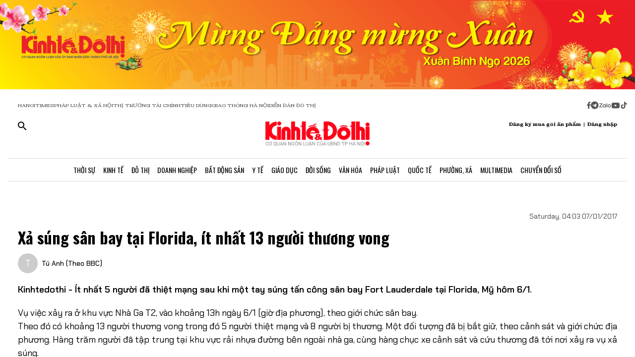

--- FILE ---
content_type: text/html;charset=utf-8
request_url: https://kinhtedothi.vn/xa-sung-san-bay-tai-florida-it-nhat-13-nguoi-thuong-vong.html
body_size: 75094
content:
<!DOCTYPE html><html  lang="vi" data-capo=""><head><meta charset="utf-8">
<meta name="viewport" content="width=device-width, initial-scale=1">
<title>Xả súng sân bay tại Florida, ít nhất 13 người thương vong</title>
<script src="https://accounts.google.com/gsi/client" async defer></script>
<script src="https://sdk.moneyoyo.com/v1/webpush.js?pid=qZ6F_KPRHI2rs3B5EFNgyg" async></script>
<script src="https://images.dmca.com/Badges/DMCABadgeHelper.min.js"></script>
<link rel="stylesheet" href="/styles/trangchitiet.80dd5879.css">
<link rel="stylesheet" href="/_nuxt/entry.DojAWVo9.css">
<link rel="stylesheet" href="/_nuxt/swiper-vue.JG58ooqa.css">
<link rel="stylesheet" href="/_nuxt/page.BPsvQJK7.css">
<link rel="modulepreload" as="script" crossorigin href="/_nuxt/QmeA0Fvz.js">
<link rel="modulepreload" as="script" crossorigin href="/_nuxt/ETdSRtfG.js">
<link rel="modulepreload" as="script" crossorigin href="/_nuxt/hn4E0j7H.js">
<link rel="modulepreload" as="script" crossorigin href="/_nuxt/CyrIAEE4.js">
<link rel="modulepreload" as="script" crossorigin href="/_nuxt/fLaT5BcN.js">
<link rel="modulepreload" as="script" crossorigin href="/_nuxt/BoyZoYL1.js">
<link rel="modulepreload" as="script" crossorigin href="/_nuxt/BFM5d4uL.js">
<link rel="modulepreload" as="script" crossorigin href="/_nuxt/CTF7hJb0.js">
<link rel="modulepreload" as="script" crossorigin href="/_nuxt/Db9zxasf.js">
<meta name="description" content="Kinhtedothi - Ít nhất 5 người đã thiệt mạng sau khi một tay súng tấn công sân bay Fort Lauderdale tại Florida, Mỹ hôm 6/1.">
<meta property="og:title" content="Xả súng sân bay tại Florida, ít nhất 13 người thương vong">
<meta property="og:description" content="Kinhtedothi - Ít nhất 5 người đã thiệt mạng sau khi một tay súng tấn công sân bay Fort Lauderdale tại Florida, Mỹ hôm 6/1.">
<meta property="og:type" content="article">
<meta property="og:url" content="https://kinhtedothi.vn/xa-sung-san-bay-tai-florida-it-nhat-13-nguoi-thuong-vong.html">
<meta property="og:image" content="https://resource.kinhtedothi.vn/2021/12/22/56d1867c-cca8-4ef9-b38c-02ce6da536bf.jpg?w=1200&h=630&q=80">
<meta property="og:image:width" content="1200">
<meta property="og:image:height" content="630">
<meta property="og:site_name" content="Báo Kinh Tế Đô Thị">
<meta name="twitter:card" content="summary_large_image">
<meta name="twitter:title" content="Xả súng sân bay tại Florida, ít nhất 13 người thương vong">
<meta name="twitter:description" content="Kinhtedothi - Ít nhất 5 người đã thiệt mạng sau khi một tay súng tấn công sân bay Fort Lauderdale tại Florida, Mỹ hôm 6/1.">
<meta name="twitter:image" content="https://resource.kinhtedothi.vn/2021/12/22/56d1867c-cca8-4ef9-b38c-02ce6da536bf.jpg?w=1200&h=630&q=80">
<meta name="google-site-verification" content="pubUt4-xjlwy4h8J-jygcJjDh1FHNBuHCMLmmXYezlw">
<link rel="icon" href="/favicon.ico">
<link rel="canonical" href="https://kinhtedothi.vn/xa-sung-san-bay-tai-florida-it-nhat-13-nguoi-thuong-vong.html">
<meta name="author" content="Báo Kinh Tế Đô Thị">
<meta name="publisher" content="Báo Kinh Tế Đô Thị">
<meta name="robots" content="index,follow,noodp,noarchive">
<meta name="news_keywords" content="sân bay, xả súng, Fort Lauderdale, Mỹ">
<script type="application/ld+json" data-hid="3f06a97">{"@context":"https://schema.org","@type":"Organization","name":"Báo Kinh Tế Đô Thị","url":"https://kinhtedothi.vn","logo":"https://resource.kinhtedothi.vn/resources2025/1/users/1/thumb-ktdt-1749038033.png","sameAs":["https://www.facebook.com/kinhtedothi.vn"]}</script>
<script type="application/ld+json" data-hid="6bc58dc">{"@context":"http://schema.org","@type":"WebSite","name":"Xả súng sân bay tại Florida, ít nhất 13 người thương vong","alternateName":"Kinhtedothi - Ít nhất 5 người đã thiệt mạng sau khi một tay súng tấn công sân bay Fort Lauderdale tại Florida, Mỹ hôm 6/1.","url":"https://kinhtedothi.vn/xa-sung-san-bay-tai-florida-it-nhat-13-nguoi-thuong-vong.html"}</script>
<script type="application/ld+json" data-hid="1b77ee5">{"@context":"http://schema.org","@type":"NewsArticle","mainEntityOfPage":{"@type":"WebPage","@id":"https://kinhtedothi.vn/xa-sung-san-bay-tai-florida-it-nhat-13-nguoi-thuong-vong.html"},"headline":"Xả súng sân bay tại Florida, ít nhất 13 người thương vong","description":"Kinhtedothi - Ít nhất 5 người đã thiệt mạng sau khi một tay súng tấn công sân bay Fort Lauderdale tại Florida, Mỹ hôm 6/1.","image":{"@type":"ImageObject","url":"https://resource.kinhtedothi.vn/2021/12/22/56d1867c-cca8-4ef9-b38c-02ce6da536bf.jpg","width":720,"height":480},"datePublished":"2017-01-07T04:03:00+0700","dateModified":"2017-01-07T04:03:00+0700","author":{"@type":"Organization","name":"Báo Kinh Tế Đô Thị"},"publisher":{"@type":"Organization","name":"Báo Kinh Tế Đô Thị","logo":{"@type":"ImageObject","url":"https://resource.kinhtedothi.vn/resources2025/1/users/1/thumb-ktdt-1749038033.png","width":500,"height":112}},"about":["sân bay","xả súng"," Fort Lauderdale"," Mỹ"]}</script>
<script type="application/ld+json" data-hid="0b8553">{"@context":"http://schema.org","@type":"BreadcrumbList","itemListElement":[{"@type":"ListItem","position":1,"name":"Báo Kinh Tế Đô Thị","item":"https://kinhtedothi.vn"},{"@type":"ListItem","position":2,"name":"Thời sự","item":"https://kinhtedothi.vn/thoi-su"},{"@type":"ListItem","position":3,"name":"Tin tức","item":"https://kinhtedothi.vn/thoi-su/tin-tuc"}]}</script>
<script type="module" src="/_nuxt/QmeA0Fvz.js" crossorigin></script></head><body  class="!overflow-x-hidden max-w-screen min-h-screen w-full h-full text-black max-w-full w-full overflow-x-hidden"><div id="__nuxt"><!--[--><!--[--><!--[--><!--[--><!--[--><div class="nuxt-loading-indicator" style="position:fixed;top:0;right:0;left:0;pointer-events:none;width:auto;height:3px;opacity:0;background:repeating-linear-gradient(to right,#00dc82 0%,#34cdfe 50%,#0047e1 100%);background-size:Infinity% auto;transform:scaleX(0%);transform-origin:left;transition:transform 0.1s, height 0.4s, opacity 0.4s;z-index:999999;"></div><!----><main class="w-screen relative h-screen overflow-x-hidden overflow-y-auto" id="page_4"><!--[--><div class="KTDT_system_design bg-white" data-v-9cb5e6b6><!----><header class="header" data-v-9cb5e6b6><div class="image-top-fluit" data-v-9cb5e6b6><picture data-v-9cb5e6b6><source srcset="https://resource.kinhtedothi.vn/resources2025/1/users/1/mung-dang-mung-xuan-2026-1769572969.png" media="(max-width: 767px)" data-v-9cb5e6b6><source srcset="https://resource.kinhtedothi.vn/resources2025/1/users/1/mung-dang-mung-xuan-2026-1769572969.png" media="(min-width: 768px)" data-v-9cb5e6b6><img src="https://resource.kinhtedothi.vn/resources2025/1/users/1/mung-dang-mung-xuan-2026-1769572969.png" title="Mừng Đảng mừng Xuân 2026" alt="Mừng Đảng mừng Xuân 2026" width="100%" data-v-9cb5e6b6></picture></div><nav class="header-menu" data-v-9cb5e6b6><div class="menu-item px-[20px]" data-v-9cb5e6b6><a href="https://hanoitimes.vn/" rel="noopener noreferrer" data-v-9cb5e6b6> HANOITIMES </a><a href="https://phapluatxahoi.kinhtedothi.vn/" rel="noopener noreferrer" data-v-9cb5e6b6><div data-v-9cb5e6b6>Pháp Luật &amp; Xã hội</div></a><a href="https://thitruongtaichinh.kinhtedothi.vn/" rel="noopener noreferrer" data-v-9cb5e6b6><div data-v-9cb5e6b6>Thị trường tài chính</div></a><a href="https://tieudung.kinhtedothi.vn/" rel="noopener noreferrer" data-v-9cb5e6b6><div data-v-9cb5e6b6>Tiêu Dùng</div></a><a href="https://giaothonghanoi.kinhtedothi.vn/" rel="noopener noreferrer" data-v-9cb5e6b6><div data-v-9cb5e6b6>Giao thông hà nội</div></a><a href="https://diendandothi.kinhtedothi.vn/" rel="noopener noreferrer" data-v-9cb5e6b6><div data-v-9cb5e6b6>Diễn đàn đô thị</div></a></div><div class="flex gap-3 items-center menu-icon" data-v-9cb5e6b6><svg width="8" height="15" viewBox="0 0 8 15" fill="none" xmlns="http://www.w3.org/2000/svg" data-v-9cb5e6b6><path d="M7.12891 8.125H5.07812V14.25H2.34375V8.125H0.128906V5.58203H2.34375V3.66797C2.36198 2.55599 2.66276 1.70833 3.24609 1.125C3.84766 0.541667 4.64974 0.25 5.65234 0.25C6.16276 0.25 6.60938 0.277344 6.99219 0.332031C7.39323 0.386719 7.60286 0.414062 7.62109 0.414062V2.57422H6.52734C5.98047 2.59245 5.60677 2.73828 5.40625 3.01172C5.1875 3.26693 5.07812 3.57682 5.07812 3.94141V5.58203H7.51172L7.12891 8.125Z" fill="#555555" data-v-9cb5e6b6></path></svg><svg width="16" height="17" viewBox="0 0 14 15" fill="none" xmlns="http://www.w3.org/2000/svg" data-v-9cb5e6b6><path d="M1.96875 2.46484C3.29948 1.13411 4.90365 0.46875 6.78125 0.46875C8.65885 0.46875 10.2539 1.13411 11.5664 2.46484C12.8971 3.77734 13.5625 5.3724 13.5625 7.25C13.5625 9.1276 12.8971 10.7318 11.5664 12.0625C10.2539 13.375 8.65885 14.0312 6.78125 14.0312C4.90365 14.0312 3.29948 13.375 1.96875 12.0625C0.65625 10.7318 0 9.1276 0 7.25C0 5.3724 0.65625 3.77734 1.96875 2.46484ZM10.1172 5.11719C10.1536 4.89844 10.1172 4.74349 10.0078 4.65234C9.91667 4.54297 9.79818 4.51562 9.65234 4.57031L3.11719 7.11328C2.88021 7.1862 2.7526 7.27734 2.73438 7.38672C2.73438 7.49609 2.83464 7.57812 3.03516 7.63281L4.70312 8.15234L8.58594 5.71875C8.69531 5.64583 8.77734 5.63672 8.83203 5.69141C8.85026 5.70964 8.84115 5.73698 8.80469 5.77344L5.66016 8.61719L5.52344 10.3398C5.65104 10.3398 5.76953 10.2852 5.87891 10.1758L6.69922 9.38281L8.39453 10.6406C8.72266 10.8229 8.92318 10.7318 8.99609 10.3672L10.1172 5.11719Z" fill="#555555" data-v-9cb5e6b6></path></svg><svg width="25" height="11" viewBox="0 0 22 8" fill="none" xmlns="http://www.w3.org/2000/svg" data-v-9cb5e6b6><path d="M13.5933 0.335442H14.8461C14.8461 2.75512 14.8461 5.17479 14.8461 7.59447C14.4408 7.53305 13.7529 7.79099 13.6056 7.26284C13.581 4.9537 13.6056 2.64457 13.6056 0.335442H13.5933Z" fill="#555555" data-v-9cb5e6b6></path><path d="M0.782506 0.42142C2.73544 0.42142 4.67609 0.409137 6.62903 0.42142C6.61675 0.802181 6.59218 1.20751 6.33425 1.51457C5.00773 3.14816 3.70577 4.80631 2.36696 6.4399C3.77946 6.4399 5.19196 6.4399 6.60447 6.4399C6.5799 6.77153 6.69044 7.15229 6.48164 7.43479C6.34653 7.61903 6.10088 7.60675 5.90436 7.60675C4.13566 7.60675 2.36696 7.60675 0.598267 7.60675C0.598267 7.23827 0.598267 6.83294 0.868484 6.53816C2.18272 4.90457 3.52153 3.29555 4.82349 1.66196C3.4724 1.66196 2.13359 1.66196 0.782506 1.66196C0.782506 1.25664 0.782506 0.839029 0.782506 0.433703V0.42142Z" fill="#555555" data-v-9cb5e6b6></path><path d="M17.9659 2.01816C19.3661 1.71109 20.8891 2.62001 21.2699 3.98338C21.7489 5.39588 20.8769 7.0786 19.4152 7.52077C18.187 7.95066 16.7008 7.38566 16.0621 6.26794C15.5585 5.44501 15.5339 4.35186 15.9884 3.50436C16.3691 2.75512 17.1184 2.2024 17.9536 2.03044L17.9659 2.01816ZM17.9413 3.24642C17.0815 3.5412 16.6271 4.57294 16.9587 5.39588C17.2289 6.18197 18.1624 6.66099 18.9731 6.41534C19.8943 6.19425 20.447 5.12566 20.1276 4.2536C19.8574 3.39381 18.8011 2.89023 17.9413 3.23414V3.24642Z" fill="#555555" data-v-9cb5e6b6></path><path d="M7.58707 3.03762C8.26262 2.21468 9.44175 1.80936 10.4858 2.10414C10.8297 2.19012 11.1368 2.36207 11.4438 2.53403C11.4438 2.44805 11.4438 2.26381 11.4315 2.17783C11.8246 2.17783 12.2176 2.17783 12.6107 2.17783C12.6107 3.98338 12.6107 5.80121 12.6107 7.60675C12.3159 7.60675 12.0334 7.63132 11.7386 7.5699C11.5421 7.48392 11.4807 7.27512 11.3947 7.10316C10.3138 7.93838 8.60653 7.74186 7.69762 6.73468C6.73957 5.75207 6.69044 4.08164 7.57479 3.03762H7.58707ZM9.17153 3.28327C8.26262 3.60262 7.83273 4.7449 8.28718 5.56784C8.68023 6.37849 9.77338 6.71012 10.5595 6.26794C11.2841 5.88718 11.6281 4.9537 11.3087 4.20447C11.0016 3.39381 9.98218 2.93936 9.17153 3.27099V3.28327Z" fill="#555555" data-v-9cb5e6b6></path></svg><svg width="18" height="12" viewBox="0 0 16 11" fill="none" xmlns="http://www.w3.org/2000/svg" data-v-9cb5e6b6><path d="M15.0117 1.66797C15.3398 2.81641 15.3398 5.27734 15.3398 5.27734C15.3398 5.27734 15.3398 7.71094 15.0117 8.88672C14.8477 9.54297 14.3281 10.0352 13.6992 10.1992C12.5234 10.5 7.875 10.5 7.875 10.5C7.875 10.5 3.19922 10.5 2.02344 10.1992C1.39453 10.0352 0.875 9.54297 0.710938 8.88672C0.382812 7.71094 0.382812 5.27734 0.382812 5.27734C0.382812 5.27734 0.382812 2.81641 0.710938 1.66797C0.875 1.01172 1.39453 0.492188 2.02344 0.328125C3.19922 0 7.875 0 7.875 0C7.875 0 12.5234 0 13.6992 0.328125C14.3281 0.492188 14.8477 1.01172 15.0117 1.66797ZM6.34375 7.49219L10.2266 5.27734L6.34375 3.0625V7.49219Z" fill="#555555" data-v-9cb5e6b6></path></svg><svg width="14" height="16" viewBox="0 0 14 16" fill="none" xmlns="http://www.w3.org/2000/svg" data-v-9cb5e6b6><path d="M13.75 5.99219C12.5195 6.01953 11.3711 5.63672 10.3867 4.92578V9.82031C10.3867 13.2383 6.66797 15.3711 3.71484 13.6758C0.761719 11.9531 0.761719 7.6875 3.71484 5.96484C4.5625 5.47266 5.57422 5.28125 6.55859 5.41797V7.87891C5.05469 7.38672 3.60547 8.72656 3.93359 10.2578C4.28906 11.7891 6.14844 12.3906 7.32422 11.3242C7.73438 10.9414 7.98047 10.3945 7.98047 9.82031V0.25H10.3867C10.3867 0.46875 10.3867 0.660156 10.4414 0.878906C10.6055 1.78125 11.125 2.57422 11.918 3.06641C12.4375 3.42188 13.0938 3.61328 13.75 3.61328V5.99219Z" fill="#555555" data-v-9cb5e6b6></path></svg></div></nav><div class="mb-header-logo-container" data-v-9cb5e6b6><a href="/" class="text-center" data-v-9cb5e6b6><img loading="auto" class="mx-auto w-[150px]" src="/images/ktdt/logo_ktdt.png" alt="Logo" data-v-9cb5e6b6></a></div><div class="header-main px-[20px]" data-v-9cb5e6b6><div class="main__action flex-1 text-start flex gap-[16px]" data-v-9cb5e6b6><svg xmlns="http://www.w3.org/2000/svg" class="icon lg:hidden inline-block" width="24" height="16" viewBox="0 0 24 16" fill="none" data-v-9cb5e6b6><path fill-rule="evenodd" clip-rule="evenodd" d="M0 1.63477C0 1.3364 0.118526 1.05025 0.329505 0.83927C0.540483 0.628292 0.826631 0.509766 1.125 0.509766H22.875C23.1734 0.509766 23.4595 0.628292 23.6705 0.83927C23.8815 1.05025 24 1.3364 24 1.63477C24 1.93313 23.8815 2.21928 23.6705 2.43026C23.4595 2.64124 23.1734 2.75977 22.875 2.75977H1.125C0.826631 2.75977 0.540483 2.64124 0.329505 2.43026C0.118526 2.21928 0 1.93313 0 1.63477ZM0 8.00977C0 7.7114 0.118526 7.42525 0.329505 7.21427C0.540483 7.00329 0.826631 6.88477 1.125 6.88477H22.875C23.1734 6.88477 23.4595 7.00329 23.6705 7.21427C23.8815 7.42525 24 7.7114 24 8.00977C24 8.30813 23.8815 8.59428 23.6705 8.80526C23.4595 9.01624 23.1734 9.13477 22.875 9.13477H1.125C0.826631 9.13477 0.540483 9.01624 0.329505 8.80526C0.118526 8.59428 0 8.30813 0 8.00977ZM1.125 13.2598C0.826631 13.2598 0.540483 13.3783 0.329505 13.5893C0.118526 13.8002 0 14.0864 0 14.3848C0 14.6831 0.118526 14.9693 0.329505 15.1803C0.540483 15.3912 0.826631 15.5098 1.125 15.5098H22.875C23.1734 15.5098 23.4595 15.3912 23.6705 15.1803C23.8815 14.9693 24 14.6831 24 14.3848C24 14.0864 23.8815 13.8002 23.6705 13.5893C23.4595 13.3783 23.1734 13.2598 22.875 13.2598H1.125Z" fill="black" data-v-9cb5e6b6></path></svg><svg xmlns="http://www.w3.org/2000/svg" width="18" height="18" viewBox="0 0 18 18" fill="none" data-v-9cb5e6b6><path d="M12.5 11.2648H11.71L11.43 10.9948C12.4439 9.81879 13.0011 8.31746 13 6.76477C13 5.47919 12.6188 4.22248 11.9046 3.15356C11.1903 2.08464 10.1752 1.25152 8.98744 0.759549C7.79973 0.267579 6.49279 0.138858 5.23192 0.389661C3.97104 0.640465 2.81285 1.25953 1.90381 2.16857C0.994767 3.07761 0.375703 4.2358 0.124899 5.49668C-0.125905 6.75756 0.00281635 8.06449 0.494786 9.25221C0.986756 10.4399 1.81988 11.4551 2.8888 12.1693C3.95772 12.8835 5.21442 13.2648 6.5 13.2648C8.11 13.2648 9.59 12.6748 10.73 11.6948L11 11.9748V12.7648L16 17.7548L17.49 16.2648L12.5 11.2648ZM6.5 11.2648C4.01 11.2648 2 9.25477 2 6.76477C2 4.27477 4.01 2.26477 6.5 2.26477C8.99 2.26477 11 4.27477 11 6.76477C11 9.25477 8.99 11.2648 6.5 11.2648Z" fill="black" data-v-9cb5e6b6></path></svg></div><div class="header-logo" data-v-9cb5e6b6><a href="/" class="text-center" data-v-9cb5e6b6><h2 data-v-9cb5e6b6><img loading="auto" class="mx-auto" src="/images/ktdt/logo_ktdt.png" alt="Logo" data-v-9cb5e6b6></h2></a></div><div class="main__auth flex-1 flex items-center justify-end gap-3 text-end" data-v-9cb5e6b6><span data-v-9cb5e6b6>Đăng ký mua gói ấn phẩm</span><span data-v-9cb5e6b6>|</span><span class="cursor-pointer" data-v-9cb5e6b6>Đăng nhập</span></div></div><div class="nav-bar sm:h-[47px]" data-v-9cb5e6b6><nav class="w-full transition-all duration-300 relative content-wrap style-scroll" template="Top" dataloading="Silent" additions data-component-id="component-navigation-top-trang-chu" data-loaded="false" data-loading="false" code="component-navigation-top-trang-chu" taxonomy="Navigations" typegetdata="MD5" loading="false" data-v-9cb5e6b6><div class="flex gap-3 items-center"><div id="nav-bar" class="navigation-top-pc flex items-center lg:py-0 py-2 lg:border-[0px] border-b-[1px] border-t-[1px] border-solid border-[#ddd] border-l-[0px] border-r-[0px]"><button class="bg-transparent px-[16px] lg:hidden block border-r-[2px] border-r-[#eee]"><a href="/" class=""><svg xmlns="http://www.w3.org/2000/svg" class="w-[16px] h-[16px]" viewBox="0 0 576 512"><path d="M575.8 255.5c0 18-15 32.1-32 32.1l-32 0 .7 160.2c0 2.7-.2 5.4-.5 8.1l0 16.2c0 22.1-17.9 40-40 40l-16 0c-1.1 0-2.2 0-3.3-.1c-1.4 .1-2.8 .1-4.2 .1L416 512l-24 0c-22.1 0-40-17.9-40-40l0-24 0-64c0-17.7-14.3-32-32-32l-64 0c-17.7 0-32 14.3-32 32l0 64 0 24c0 22.1-17.9 40-40 40l-24 0-31.9 0c-1.5 0-3-.1-4.5-.2c-1.2 .1-2.4 .2-3.6 .2l-16 0c-22.1 0-40-17.9-40-40l0-112c0-.9 0-1.9 .1-2.8l0-69.7-32 0c-18 0-32-14-32-32.1c0-9 3-17 10-24L266.4 8c7-7 15-8 22-8s15 2 21 7L564.8 231.5c8 7 12 15 11 24z"></path></svg></a></button><div class="nav-container flex-1 px-[16px] xl:px-0"><!----><!--[--><!--[--><div class="nav-item default-nav"><div class="nav-title"><!--[--><a href="/thoi-su" class="nav-link">Thời Sự</a><!--]--></div><div class="dropdown-container"><div id="nav-bar" class="navigation-top-pc flex items-center lg:py-0 py-2 lg:border-[0px] border-b-[1px] border-t-[1px] border-solid border-[#ddd] border-l-[0px] border-r-[0px]"><button class="bg-transparent px-[16px] lg:hidden block border-r-[2px] border-r-[#eee]"><a href="/" class=""><svg xmlns="http://www.w3.org/2000/svg" class="w-[16px] h-[16px]" viewBox="0 0 576 512"><path d="M575.8 255.5c0 18-15 32.1-32 32.1l-32 0 .7 160.2c0 2.7-.2 5.4-.5 8.1l0 16.2c0 22.1-17.9 40-40 40l-16 0c-1.1 0-2.2 0-3.3-.1c-1.4 .1-2.8 .1-4.2 .1L416 512l-24 0c-22.1 0-40-17.9-40-40l0-24 0-64c0-17.7-14.3-32-32-32l-64 0c-17.7 0-32 14.3-32 32l0 64 0 24c0 22.1-17.9 40-40 40l-24 0-31.9 0c-1.5 0-3-.1-4.5-.2c-1.2 .1-2.4 .2-3.6 .2l-16 0c-22.1 0-40-17.9-40-40l0-112c0-.9 0-1.9 .1-2.8l0-69.7-32 0c-18 0-32-14-32-32.1c0-9 3-17 10-24L266.4 8c7-7 15-8 22-8s15 2 21 7L564.8 231.5c8 7 12 15 11 24z"></path></svg></a></button><div class="nav-container flex-1 px-[16px] xl:px-0"><!----><!--[--><!--[--><div class="nav-item"><div class="nav-title"><!--[--><a href="/thoi-su/tin-tuc" class="nav-link">Tin Tức</a><!--]--></div></div><!--]--><!--[--><div class="nav-item"><div class="nav-title"><!--[--><a href="/thoi-su/nghi-quyet-dang-vao-cuoc-song" class="nav-link">Nghị Quyết Đảng Vào Cuộc Sống</a><!--]--></div></div><!--]--><!--[--><div class="nav-item"><div class="nav-title"><!--[--><a href="/thoi-su/thong-tin-doi-ngoai" class="nav-link">Thông Tin Đối Ngoại</a><!--]--></div></div><!--]--><!--[--><div class="nav-item"><div class="nav-title"><!--[--><a href="/thoi-su/cai-cach-hanh-chinh" class="nav-link">Cải Cách Hành Chính</a><!--]--></div></div><!--]--><!--[--><div class="nav-item"><div class="nav-title"><!--[--><a href="/thoi-su/nhan-su" class="nav-link">Nhân Sự</a><!--]--></div></div><!--]--><!--[--><div class="nav-item"><div class="nav-title"><!--[--><a href="/thoi-su/quan-huyen" class="nav-link">Tin quận huyện</a><!--]--></div></div><!--]--><!--]--></div></div></div></div><!--]--><!--[--><div class="nav-item default-nav"><div class="nav-title"><!--[--><a href="/kinh-te" class="nav-link">Kinh Tế</a><!--]--></div><div class="dropdown-container"><div id="nav-bar" class="navigation-top-pc flex items-center lg:py-0 py-2 lg:border-[0px] border-b-[1px] border-t-[1px] border-solid border-[#ddd] border-l-[0px] border-r-[0px]"><button class="bg-transparent px-[16px] lg:hidden block border-r-[2px] border-r-[#eee]"><a href="/" class=""><svg xmlns="http://www.w3.org/2000/svg" class="w-[16px] h-[16px]" viewBox="0 0 576 512"><path d="M575.8 255.5c0 18-15 32.1-32 32.1l-32 0 .7 160.2c0 2.7-.2 5.4-.5 8.1l0 16.2c0 22.1-17.9 40-40 40l-16 0c-1.1 0-2.2 0-3.3-.1c-1.4 .1-2.8 .1-4.2 .1L416 512l-24 0c-22.1 0-40-17.9-40-40l0-24 0-64c0-17.7-14.3-32-32-32l-64 0c-17.7 0-32 14.3-32 32l0 64 0 24c0 22.1-17.9 40-40 40l-24 0-31.9 0c-1.5 0-3-.1-4.5-.2c-1.2 .1-2.4 .2-3.6 .2l-16 0c-22.1 0-40-17.9-40-40l0-112c0-.9 0-1.9 .1-2.8l0-69.7-32 0c-18 0-32-14-32-32.1c0-9 3-17 10-24L266.4 8c7-7 15-8 22-8s15 2 21 7L564.8 231.5c8 7 12 15 11 24z"></path></svg></a></button><div class="nav-container flex-1 px-[16px] xl:px-0"><!----><!--[--><!--[--><div class="nav-item"><div class="nav-title"><!--[--><a href="/kinh-te/thi-truong" class="nav-link">Thị Trường</a><!--]--></div></div><!--]--><!--[--><div class="nav-item"><div class="nav-title"><!--[--><a href="/kinh-te/tai-chinh-chung-khoan" class="nav-link">Tài Chính - Chứng Khoán</a><!--]--></div></div><!--]--><!--[--><div class="nav-item"><div class="nav-title"><!--[--><a href="/kinh-te/du-lich-am-thuc" class="nav-link">Du Lịch - Ẩm Thực</a><!--]--></div></div><!--]--><!--[--><div class="nav-item"><div class="nav-title"><!--[--><a href="/kinh-te/hang-viet" class="nav-link">Hàng Việt</a><!--]--></div></div><!--]--><!--[--><div class="nav-item"><div class="nav-title"><!--[--><a href="/kinh-te/nong-thon-moi" class="nav-link">Nông Thôn Mới</a><!--]--></div></div><!--]--><!--[--><div class="nav-item"><div class="nav-title"><!--[--><a href="/kinh-te/tinh-hoa-am-thuc-ha-noi" class="nav-link">Tinh hoa ẩm thực Hà Nội</a><!--]--></div></div><!--]--><!--]--></div></div></div></div><!--]--><!--[--><div class="nav-item layout-nav"><div class="nav-title"><!--[--><a href="/do-thi" class="nav-link">Đô Thị</a><!--]--></div><div class="dropdown-container"><div class="dropdown"><div class="h-full"><section id="section_224" class="section-navigation" dataloading="Eager" stylesheets data-v-35d9cf96><div class="setting_background setting-background" data-v-35d9cf96><div class="main-label" data-v-35d9cf96><a href="/do-thi" class="" data-v-35d9cf96><span data-v-35d9cf96>Đô thị</span></a></div><div class="section-content flex" data-v-35d9cf96><div class="section-navigation-actions" data-v-35d9cf96><ul class="category_list category-list" data-v-35d9cf96><!--[--><li class="category_item category-item" data-v-35d9cf96><span data-v-35d9cf96><a href="/do-thi/do-thi-24h" class="" data-v-35d9cf96>Đô thị 24h</a></span></li><li class="category_item category-item" data-v-35d9cf96><span data-v-35d9cf96><a href="/do-thi/giao-thong" class="" data-v-35d9cf96>Giao thông</a></span></li><li class="category_item category-item" data-v-35d9cf96><span data-v-35d9cf96><a href="/do-thi/moi-truong" class="" data-v-35d9cf96>Môi trường</a></span></li><li class="category_item category-item" data-v-35d9cf96><span data-v-35d9cf96><a href="/do-thi/quy-hoach-xay-dung" class="" data-v-35d9cf96>Quy hoạch - Xây dựng</a></span></li><!--]--></ul></div><div class="section-layout" data-v-35d9cf96><div class="section_layout border-custom" data-v-35d9cf96><!--[--><div><div class="h-full"><section id="section_226" class="" data-v-936bf7f8><div class="section_layout section-layout setting_background setting-background" data-v-936bf7f8><!----><div class="section-wrap border-custom two_col_layout" data-v-936bf7f8 data-v-7f52812d><!--[--><div class="section_item section-item section_226_item_1" data-v-7f52812d><div class="h-full" data-v-7f52812d><div id="component_178" template="Article" dataloading="Silent" useexclusion="false" enableexclusion="false" enableadvertising="true" type="COMPONENT" code="mega-menu-do-thi" taxonomy="Collections" data-component-id="mega-menu-do-thi" data-loaded="false" data-loading="false" loading="false"><!----><div class="collection collection-container border-custom overflow-hidden"><!--[--><!--[--><div class="skeleton-wrapper first:mt-2 mb-2 last:mb-0"><!--[--><div class="skeleton-image" style="width:150px;height:80px;"></div><!--]--><!--[--><div class="skeleton-text"><!--[--><div class="skeleton-line long"></div><div class="skeleton-line long"></div><!--]--><div class="skeleton-line short"></div></div><!--]--></div><!--]--><!--[--><div class="skeleton-wrapper first:mt-2 mb-2 last:mb-0"><!--[--><div class="skeleton-image" style="width:150px;height:80px;"></div><!--]--><!--[--><div class="skeleton-text"><!--[--><div class="skeleton-line long"></div><div class="skeleton-line long"></div><!--]--><div class="skeleton-line short"></div></div><!--]--></div><!--]--><!--[--><div class="skeleton-wrapper first:mt-2 mb-2 last:mb-0"><!--[--><div class="skeleton-image" style="width:150px;height:80px;"></div><!--]--><!--[--><div class="skeleton-text"><!--[--><div class="skeleton-line long"></div><div class="skeleton-line long"></div><!--]--><div class="skeleton-line short"></div></div><!--]--></div><!--]--><!--[--><div class="skeleton-wrapper first:mt-2 mb-2 last:mb-0"><!--[--><div class="skeleton-image" style="width:150px;height:80px;"></div><!--]--><!--[--><div class="skeleton-text"><!--[--><div class="skeleton-line long"></div><div class="skeleton-line long"></div><!--]--><div class="skeleton-line short"></div></div><!--]--></div><!--]--><!--]--></div></div></div></div><div class="section_item section-item section_226_item_2" data-v-7f52812d><div class="h-full" data-v-7f52812d><section id="section_1524" class="" data-v-936bf7f8><div class="section_layout section-layout setting_background setting-background" data-v-936bf7f8><!----><div class="section-wrap border-custom basic_column" data-v-936bf7f8 data-v-7f52812d><!--[--><div class="section_item section-item section_1524_item_1" data-v-7f52812d><div class="h-full" data-v-7f52812d><div id="component_182" class="component" template="SEARCH_TREND" dataloading="Silent" data-component-id="page_test/com_xu-huong-tim-kiem" data-loaded="false" data-loading="false" type="COMPONENT" code="page_test/com_xu-huong-tim-kiem" taxonomy="Others" loading="false"><!----><ul class="trend-list"><li class="trend-item"><span class="trend-name">Hà Nội</span></li><li class="trend-item"><span class="trend-name">bất động sản</span></li><li class="trend-item"><span class="trend-name">nhà tập thể</span></li><li class="trend-item"><span class="trend-name">Quy hoạch Hà Nội</span></li><li class="trend-item"><span class="trend-name">Huyện Đông Anh</span></li><li class="trend-item"><span class="trend-name">Pháp luật &amp; xã hội</span></li></ul></div></div></div><div class="section_item section-item section_1524_item_2" data-v-7f52812d><div class="h-full" data-v-7f52812d><div id="component_1537" class="component" template="FOLLOW_UP" dataloading="Silent" data-component-id="page_trang-chu-ktdt/com_follow-up" data-loaded="false" data-loading="false" type="COMPONENT" code="page_trang-chu-ktdt/com_follow-up" taxonomy="Others" loading="false"><div class="label-component">Theo dõi Kinh Tế Đô Thị Trên</div><ul class="social-list"><li class="social-item facebook"><span><svg xmlns="http://www.w3.org/2000/svg" class="w-16px h-16px" viewBox="0 0 320 512"><path fill="currentColor" d="M80 299.3V512H196V299.3h86.5l18-97.8H196V166.9c0-51.7 20.3-71.5 72.7-71.5c16.3 0 29.4 .4 37 1.2V7.9C291.4 4 256.4 0 236.2 0C129.3 0 80 50.5 80 159.4v42.1H14v97.8H80z"></path></svg></span></li><li class="social-item twitter"><span><svg xmlns="http://www.w3.org/2000/svg" width="22" height="18" viewBox="0 0 22 18" fill="none"><path fill-rule="evenodd" clip-rule="evenodd" d="M19.2779 0.165224C19.5357 0.0567033 19.8179 0.0192753 20.0951 0.056835C20.3723 0.0943947 20.6344 0.205569 20.8541 0.378787C21.0738 0.552005 21.243 0.780934 21.3441 1.04175C21.4453 1.30256 21.4747 1.58572 21.4293 1.86175L19.0629 16.2155C18.8334 17.6 17.3142 18.394 16.0445 17.7044C14.9823 17.1274 13.4047 16.2384 11.9857 15.3109C11.2762 14.8466 9.10287 13.3598 9.36998 12.3018C9.59952 11.3972 13.2513 7.99784 15.3381 5.97683C16.1571 5.18282 15.7836 4.72478 14.8164 5.45514C12.4145 7.26853 8.55823 10.0262 7.28323 10.8024C6.15847 11.4869 5.57209 11.6038 4.87094 11.4869C3.59176 11.274 2.40545 10.9443 1.43719 10.5426C0.128801 10.0001 0.192447 8.2013 1.43615 7.67753L19.2779 0.165224Z" fill="white"></path></svg></span></li><li class="social-item zalo"><span><svg xmlns="http://www.w3.org/2000/svg" width="28" height="10" viewBox="0 0 28 10" fill="none"><path d="M17.4297 0.153076H19.0867C19.0867 3.35331 19.0867 6.55354 19.0867 9.75377C18.5506 9.67254 17.6409 10.0137 17.4459 9.31516C17.4135 6.26113 17.4459 3.2071 17.4459 0.153076H17.4297Z" fill="white"></path><path d="M0.486348 0.26679C3.06927 0.26679 5.63596 0.250545 8.21888 0.26679C8.20264 0.770379 8.17015 1.30646 7.82901 1.71258C6.07457 3.87314 4.35262 6.06619 2.58193 8.22675C4.45008 8.22675 6.31824 8.22675 8.18639 8.22675C8.1539 8.66536 8.30011 9.16895 8.02395 9.54258C7.84525 9.78626 7.52036 9.77001 7.26044 9.77001C4.92118 9.77001 2.58193 9.77001 0.242676 9.77001C0.242676 9.28267 0.242676 8.74659 0.600062 8.35671C2.33826 6.19615 4.10894 4.06808 5.83089 1.90752C4.04396 1.90752 2.27328 1.90752 0.486348 1.90752C0.486348 1.37144 0.486348 0.819114 0.486348 0.283035V0.26679Z" fill="white"></path><path d="M23.2129 2.37862C25.0648 1.9725 27.0791 3.17461 27.5827 4.97779C28.2163 6.84594 27.0629 9.07148 25.1297 9.6563C23.5053 10.2249 21.5396 9.4776 20.6949 7.99932C20.0289 6.91092 19.9964 5.46513 20.5974 4.34424C21.101 3.35331 22.092 2.62229 23.1966 2.39486L23.2129 2.37862ZM23.1804 4.0031C22.0432 4.39297 21.4422 5.75754 21.8808 6.84594C22.2382 7.88561 23.4728 8.51916 24.5449 8.19426C25.7633 7.90186 26.4943 6.48856 26.0719 5.33517C25.7146 4.19804 24.3175 3.532 23.1804 3.98685V4.0031Z" fill="white"></path><path d="M9.48598 3.72694C10.3794 2.63853 11.9389 2.10245 13.3198 2.49233C13.7746 2.60604 14.1807 2.83347 14.5869 3.0609C14.5869 2.94719 14.5869 2.70351 14.5706 2.5898C15.0904 2.5898 15.6103 2.5898 16.1301 2.5898C16.1301 4.97779 16.1301 7.38202 16.1301 9.77001C15.7402 9.77001 15.3666 9.8025 14.9767 9.72128C14.7168 9.60756 14.6356 9.3314 14.5219 9.10397C13.0923 10.2086 10.8343 9.9487 9.63218 8.61663C8.36509 7.31704 8.30011 5.10775 9.46973 3.72694H9.48598ZM11.5816 4.05183C10.3794 4.4742 9.81088 5.98497 10.4119 7.07337C10.9318 8.14553 12.3776 8.58414 13.4172 7.99932C14.3757 7.49574 14.8305 6.26113 14.4082 5.2702C14.002 4.19804 12.6537 3.59698 11.5816 4.03559V4.05183Z" fill="white"></path></svg></span></li><li class="social-item youtube"><span><svg xmlns="http://www.w3.org/2000/svg" class="w-[24px] h-[24px]" viewBox="0 0 576 512"><path fill="currentColor" d="M549.7 124.1c-6.3-23.7-24.8-42.3-48.3-48.6C458.8 64 288 64 288 64S117.2 64 74.6 75.5c-23.5 6.3-42 24.9-48.3 48.6-11.4 42.9-11.4 132.3-11.4 132.3s0 89.4 11.4 132.3c6.3 23.7 24.8 41.5 48.3 47.8C117.2 448 288 448 288 448s170.8 0 213.4-11.5c23.5-6.3 42-24.2 48.3-47.8 11.4-42.9 11.4-132.3 11.4-132.3s0-89.4-11.4-132.3zm-317.5 213.5V175.2l142.7 81.2-142.7 81.2z"></path></svg></span></li><li class="social-item tiktok"><span><svg xmlns="http://www.w3.org/2000/svg" width="26" height="26" viewBox="0 0 26 26" fill="none"><path d="M10.4749 10.2566V9.25483C10.1273 9.20546 9.77651 9.18006 9.42548 9.17834C5.1312 9.17834 1.63745 12.6727 1.63745 16.9669C1.63745 19.6011 2.95396 21.933 4.96225 23.3431C3.61749 21.9051 2.86977 20.0095 2.87091 18.0406C2.87091 13.8074 6.26535 10.3553 10.4749 10.2566Z" fill="#00F2EA"></path><path d="M10.6587 21.5971C12.5748 21.5971 14.1376 20.0728 14.209 18.1733L14.2155 1.21622H17.3134C17.2472 0.862048 17.2138 0.502741 17.2135 0.142578H12.9823L12.9752 17.1002C12.9047 18.9992 11.3411 20.5229 9.42552 20.5229C8.85046 20.5232 8.28396 20.3831 7.77539 20.1145C8.44178 21.0443 9.51485 21.596 10.6587 21.5971ZM23.1 6.97226V6.0299C21.9616 6.03104 20.8474 5.6997 19.8945 5.07698C20.7301 6.03903 21.8549 6.70399 23.1006 6.97226" fill="#00F2EA"></path><path d="M19.8945 5.07615C18.9607 4.00765 18.4461 2.63635 18.4467 1.2171H17.3131C17.6096 2.80216 18.5426 4.19687 19.8945 5.07615ZM9.42548 13.4096C7.46199 13.4118 5.87094 15.0029 5.86865 16.9664C5.86979 18.2883 6.60382 19.5007 7.77478 20.1148C7.33727 19.5115 7.10183 18.7858 7.10183 18.0406C7.10382 16.0771 8.69488 14.4855 10.6586 14.4832C11.0251 14.4832 11.3764 14.5437 11.708 14.6479V10.3282C11.3604 10.2788 11.0097 10.2534 10.6586 10.2517C10.597 10.2517 10.5362 10.2551 10.4751 10.2563V13.5742C10.1355 13.4664 9.78164 13.4107 9.42548 13.4096Z" fill="#FF004F"></path><path d="M23.1 6.97229V10.2608C20.9056 10.2608 18.8733 9.55907 17.2132 8.36785V16.9667C17.2132 21.2609 13.72 24.7547 9.42575 24.7547C7.7662 24.7547 6.22738 24.231 4.96252 23.3429C6.43257 24.9282 8.4968 25.8289 10.6586 25.8283C14.9529 25.8283 18.4467 22.3346 18.4467 18.0409V9.44206C20.1616 10.6752 22.2212 11.3376 24.3334 11.3351V7.10271C23.9099 7.10271 23.4981 7.05677 23.0997 6.97144" fill="#FF004F"></path><path d="M17.2129 16.9664V8.36756C18.9278 9.60102 20.9874 10.2631 23.0996 10.2606V6.97229C21.8542 6.70374 20.7295 6.03849 19.8941 5.07615C18.5422 4.19687 17.6093 2.80216 17.3128 1.2171H14.2151L14.2086 18.1742C14.1375 20.0731 12.5744 21.5974 10.6583 21.5974C9.51474 21.5963 8.44139 21.0443 7.77529 20.1151C6.60433 19.5012 5.87002 18.2889 5.86859 16.9667C5.87088 15.0032 7.46193 13.4121 9.42542 13.4098C9.79129 13.4098 10.1426 13.4698 10.4748 13.5745V10.2566C6.26529 10.3553 2.87085 13.8074 2.87085 18.0406C2.87085 20.0877 3.66623 21.9513 4.96219 23.3432C6.26871 24.263 7.8278 24.7558 9.42542 24.7544C13.72 24.7544 17.2129 21.2607 17.2129 16.9664Z" fill="black"></path></svg></span></li></ul></div></div></div><!--]--></div></div></section></div></div><!--]--></div></div></section></div></div><!--]--></div></div></div></div></section></div></div></div></div><!--]--><!--[--><div class="nav-item default-nav"><div class="nav-title"><!--[--><a href="/doanh-nghiep" class="nav-link">Doanh Nghiệp</a><!--]--></div><div class="dropdown-container"><div id="nav-bar" class="navigation-top-pc flex items-center lg:py-0 py-2 lg:border-[0px] border-b-[1px] border-t-[1px] border-solid border-[#ddd] border-l-[0px] border-r-[0px]"><button class="bg-transparent px-[16px] lg:hidden block border-r-[2px] border-r-[#eee]"><a href="/" class=""><svg xmlns="http://www.w3.org/2000/svg" class="w-[16px] h-[16px]" viewBox="0 0 576 512"><path d="M575.8 255.5c0 18-15 32.1-32 32.1l-32 0 .7 160.2c0 2.7-.2 5.4-.5 8.1l0 16.2c0 22.1-17.9 40-40 40l-16 0c-1.1 0-2.2 0-3.3-.1c-1.4 .1-2.8 .1-4.2 .1L416 512l-24 0c-22.1 0-40-17.9-40-40l0-24 0-64c0-17.7-14.3-32-32-32l-64 0c-17.7 0-32 14.3-32 32l0 64 0 24c0 22.1-17.9 40-40 40l-24 0-31.9 0c-1.5 0-3-.1-4.5-.2c-1.2 .1-2.4 .2-3.6 .2l-16 0c-22.1 0-40-17.9-40-40l0-112c0-.9 0-1.9 .1-2.8l0-69.7-32 0c-18 0-32-14-32-32.1c0-9 3-17 10-24L266.4 8c7-7 15-8 22-8s15 2 21 7L564.8 231.5c8 7 12 15 11 24z"></path></svg></a></button><div class="nav-container flex-1 px-[16px] xl:px-0"><!----><!--[--><!--[--><div class="nav-item"><div class="nav-title"><!--[--><a href="/doanh-nghiep/thong-tin-doanh-nghiep" class="nav-link">Thông Tin Doanh Nghiệp</a><!--]--></div></div><!--]--><!--[--><div class="nav-item"><div class="nav-title"><!--[--><a href="/doanh-nghiep/khoi-nghiep" class="nav-link">Khởi Nghiệp</a><!--]--></div></div><!--]--><!--[--><div class="nav-item"><div class="nav-title"><!--[--><a href="/doanh-nghiep/doanh-nhan" class="nav-link">Doanh Nhân</a><!--]--></div></div><!--]--><!--]--></div></div></div></div><!--]--><!--[--><div class="nav-item default-nav"><div class="nav-title"><!--[--><a href="/bat-dong-san" class="nav-link">Bất Động Sản</a><!--]--></div><div class="dropdown-container"><div id="nav-bar" class="navigation-top-pc flex items-center lg:py-0 py-2 lg:border-[0px] border-b-[1px] border-t-[1px] border-solid border-[#ddd] border-l-[0px] border-r-[0px]"><button class="bg-transparent px-[16px] lg:hidden block border-r-[2px] border-r-[#eee]"><a href="/" class=""><svg xmlns="http://www.w3.org/2000/svg" class="w-[16px] h-[16px]" viewBox="0 0 576 512"><path d="M575.8 255.5c0 18-15 32.1-32 32.1l-32 0 .7 160.2c0 2.7-.2 5.4-.5 8.1l0 16.2c0 22.1-17.9 40-40 40l-16 0c-1.1 0-2.2 0-3.3-.1c-1.4 .1-2.8 .1-4.2 .1L416 512l-24 0c-22.1 0-40-17.9-40-40l0-24 0-64c0-17.7-14.3-32-32-32l-64 0c-17.7 0-32 14.3-32 32l0 64 0 24c0 22.1-17.9 40-40 40l-24 0-31.9 0c-1.5 0-3-.1-4.5-.2c-1.2 .1-2.4 .2-3.6 .2l-16 0c-22.1 0-40-17.9-40-40l0-112c0-.9 0-1.9 .1-2.8l0-69.7-32 0c-18 0-32-14-32-32.1c0-9 3-17 10-24L266.4 8c7-7 15-8 22-8s15 2 21 7L564.8 231.5c8 7 12 15 11 24z"></path></svg></a></button><div class="nav-container flex-1 px-[16px] xl:px-0"><!----><!--[--><!--[--><div class="nav-item"><div class="nav-title"><!--[--><a href="/bat-dong-san/thi-truong" class="nav-link">Thị Trường</a><!--]--></div></div><!--]--><!--[--><div class="nav-item"><div class="nav-title"><!--[--><a href="/bat-dong-san/tu-van-dau-tu" class="nav-link">Tư Vấn Đầu Tư</a><!--]--></div></div><!--]--><!--[--><div class="nav-item"><div class="nav-title"><!--[--><a href="/bat-dong-san/du-an" class="nav-link">Dự Án</a><!--]--></div></div><!--]--><!--[--><div class="nav-item"><div class="nav-title"><!--[--><a href="/bat-dong-san/phong-thuy" class="nav-link">Phong Thủy</a><!--]--></div></div><!--]--><!--[--><div class="nav-item"><div class="nav-title"><!--[--><a href="/bat-dong-san/do-thi-cuoc-song" class="nav-link">Đô Thị &amp; Cuộc Sống</a><!--]--></div></div><!--]--><!--[--><div class="nav-item"><div class="nav-title"><!--[--><a href="/bat-dong-san/kien-truc-noi-that" class="nav-link">Kiến Trúc - Nội Thất</a><!--]--></div></div><!--]--><!--]--></div></div></div></div><!--]--><!--[--><div class="nav-item default-nav"><div class="nav-title"><!--[--><a href="/y-te" class="nav-link">Y Tế</a><!--]--></div><div class="dropdown-container"><div id="nav-bar" class="navigation-top-pc flex items-center lg:py-0 py-2 lg:border-[0px] border-b-[1px] border-t-[1px] border-solid border-[#ddd] border-l-[0px] border-r-[0px]"><button class="bg-transparent px-[16px] lg:hidden block border-r-[2px] border-r-[#eee]"><a href="/" class=""><svg xmlns="http://www.w3.org/2000/svg" class="w-[16px] h-[16px]" viewBox="0 0 576 512"><path d="M575.8 255.5c0 18-15 32.1-32 32.1l-32 0 .7 160.2c0 2.7-.2 5.4-.5 8.1l0 16.2c0 22.1-17.9 40-40 40l-16 0c-1.1 0-2.2 0-3.3-.1c-1.4 .1-2.8 .1-4.2 .1L416 512l-24 0c-22.1 0-40-17.9-40-40l0-24 0-64c0-17.7-14.3-32-32-32l-64 0c-17.7 0-32 14.3-32 32l0 64 0 24c0 22.1-17.9 40-40 40l-24 0-31.9 0c-1.5 0-3-.1-4.5-.2c-1.2 .1-2.4 .2-3.6 .2l-16 0c-22.1 0-40-17.9-40-40l0-112c0-.9 0-1.9 .1-2.8l0-69.7-32 0c-18 0-32-14-32-32.1c0-9 3-17 10-24L266.4 8c7-7 15-8 22-8s15 2 21 7L564.8 231.5c8 7 12 15 11 24z"></path></svg></a></button><div class="nav-container flex-1 px-[16px] xl:px-0"><!----><!--[--><!--[--><div class="nav-item"><div class="nav-title"><!--[--><a href="/y-te/tin-tuc" class="nav-link">Y tế 24h</a><!--]--></div></div><!--]--><!--[--><div class="nav-item"><div class="nav-title"><!--[--><a href="/y-te/an-toan-thuc-pham" class="nav-link">An Toàn Thực Phẩm</a><!--]--></div></div><!--]--><!--[--><div class="nav-item"><div class="nav-title"><!--[--><a href="/y-te/tu-van-suc-khoe" class="nav-link">Tư Vấn Sức Khỏe</a><!--]--></div></div><!--]--><!--[--><div class="nav-item"><div class="nav-title"><!--[--><a href="/y-te/dinh-duong" class="nav-link">Dinh Dưỡng</a><!--]--></div></div><!--]--><!--]--></div></div></div></div><!--]--><!--[--><div class="nav-item default-nav"><div class="nav-title"><!--[--><a href="/giao-duc" class="nav-link">Giáo Dục</a><!--]--></div><div class="dropdown-container"><div id="nav-bar" class="navigation-top-pc flex items-center lg:py-0 py-2 lg:border-[0px] border-b-[1px] border-t-[1px] border-solid border-[#ddd] border-l-[0px] border-r-[0px]"><button class="bg-transparent px-[16px] lg:hidden block border-r-[2px] border-r-[#eee]"><a href="/" class=""><svg xmlns="http://www.w3.org/2000/svg" class="w-[16px] h-[16px]" viewBox="0 0 576 512"><path d="M575.8 255.5c0 18-15 32.1-32 32.1l-32 0 .7 160.2c0 2.7-.2 5.4-.5 8.1l0 16.2c0 22.1-17.9 40-40 40l-16 0c-1.1 0-2.2 0-3.3-.1c-1.4 .1-2.8 .1-4.2 .1L416 512l-24 0c-22.1 0-40-17.9-40-40l0-24 0-64c0-17.7-14.3-32-32-32l-64 0c-17.7 0-32 14.3-32 32l0 64 0 24c0 22.1-17.9 40-40 40l-24 0-31.9 0c-1.5 0-3-.1-4.5-.2c-1.2 .1-2.4 .2-3.6 .2l-16 0c-22.1 0-40-17.9-40-40l0-112c0-.9 0-1.9 .1-2.8l0-69.7-32 0c-18 0-32-14-32-32.1c0-9 3-17 10-24L266.4 8c7-7 15-8 22-8s15 2 21 7L564.8 231.5c8 7 12 15 11 24z"></path></svg></a></button><div class="nav-container flex-1 px-[16px] xl:px-0"><!----><!--[--><!--[--><div class="nav-item"><div class="nav-title"><!--[--><a href="/giao-duc/tuyen-sinh" class="nav-link">Tuyển Sinh</a><!--]--></div></div><!--]--><!--[--><div class="nav-item"><div class="nav-title"><!--[--><a href="/giao-duc/cau-chuyen-hoc-duong" class="nav-link">Câu Chuyện Học Đường</a><!--]--></div></div><!--]--><!--[--><div class="nav-item"><div class="nav-title"><!--[--><a href="/giao-duc/du-hoc" class="nav-link">Du Học</a><!--]--></div></div><!--]--><!--]--></div></div></div></div><!--]--><!--[--><div class="nav-item default-nav"><div class="nav-title"><!--[--><a href="/doi-song" class="nav-link">Đời Sống</a><!--]--></div><div class="dropdown-container"><div id="nav-bar" class="navigation-top-pc flex items-center lg:py-0 py-2 lg:border-[0px] border-b-[1px] border-t-[1px] border-solid border-[#ddd] border-l-[0px] border-r-[0px]"><button class="bg-transparent px-[16px] lg:hidden block border-r-[2px] border-r-[#eee]"><a href="/" class=""><svg xmlns="http://www.w3.org/2000/svg" class="w-[16px] h-[16px]" viewBox="0 0 576 512"><path d="M575.8 255.5c0 18-15 32.1-32 32.1l-32 0 .7 160.2c0 2.7-.2 5.4-.5 8.1l0 16.2c0 22.1-17.9 40-40 40l-16 0c-1.1 0-2.2 0-3.3-.1c-1.4 .1-2.8 .1-4.2 .1L416 512l-24 0c-22.1 0-40-17.9-40-40l0-24 0-64c0-17.7-14.3-32-32-32l-64 0c-17.7 0-32 14.3-32 32l0 64 0 24c0 22.1-17.9 40-40 40l-24 0-31.9 0c-1.5 0-3-.1-4.5-.2c-1.2 .1-2.4 .2-3.6 .2l-16 0c-22.1 0-40-17.9-40-40l0-112c0-.9 0-1.9 .1-2.8l0-69.7-32 0c-18 0-32-14-32-32.1c0-9 3-17 10-24L266.4 8c7-7 15-8 22-8s15 2 21 7L564.8 231.5c8 7 12 15 11 24z"></path></svg></a></button><div class="nav-container flex-1 px-[16px] xl:px-0"><!----><!--[--><!--[--><div class="nav-item"><div class="nav-title"><!--[--><a href="/doi-song/viec-lam-an-sinh-xa-hoi" class="nav-link">Việc Làm - An Sinh Xã Hội</a><!--]--></div></div><!--]--><!--[--><div class="nav-item"><div class="nav-title"><!--[--><a href="/doi-song/phong-su-ghi-chep" class="nav-link">Phóng Sự Ghi Chép</a><!--]--></div></div><!--]--><!--[--><div class="nav-item"><div class="nav-title"><!--[--><a href="/doi-song/nguoi-tot-viec-tot" class="nav-link">Người Tốt Việc Tốt</a><!--]--></div></div><!--]--><!--]--></div></div></div></div><!--]--><!--[--><div class="nav-item default-nav"><div class="nav-title"><!--[--><a href="/van-hoa" class="nav-link">Văn Hóa</a><!--]--></div><div class="dropdown-container"><div id="nav-bar" class="navigation-top-pc flex items-center lg:py-0 py-2 lg:border-[0px] border-b-[1px] border-t-[1px] border-solid border-[#ddd] border-l-[0px] border-r-[0px]"><button class="bg-transparent px-[16px] lg:hidden block border-r-[2px] border-r-[#eee]"><a href="/" class=""><svg xmlns="http://www.w3.org/2000/svg" class="w-[16px] h-[16px]" viewBox="0 0 576 512"><path d="M575.8 255.5c0 18-15 32.1-32 32.1l-32 0 .7 160.2c0 2.7-.2 5.4-.5 8.1l0 16.2c0 22.1-17.9 40-40 40l-16 0c-1.1 0-2.2 0-3.3-.1c-1.4 .1-2.8 .1-4.2 .1L416 512l-24 0c-22.1 0-40-17.9-40-40l0-24 0-64c0-17.7-14.3-32-32-32l-64 0c-17.7 0-32 14.3-32 32l0 64 0 24c0 22.1-17.9 40-40 40l-24 0-31.9 0c-1.5 0-3-.1-4.5-.2c-1.2 .1-2.4 .2-3.6 .2l-16 0c-22.1 0-40-17.9-40-40l0-112c0-.9 0-1.9 .1-2.8l0-69.7-32 0c-18 0-32-14-32-32.1c0-9 3-17 10-24L266.4 8c7-7 15-8 22-8s15 2 21 7L564.8 231.5c8 7 12 15 11 24z"></path></svg></a></button><div class="nav-container flex-1 px-[16px] xl:px-0"><!----><!--[--><!--[--><div class="nav-item"><div class="nav-title"><!--[--><a href="/van-hoa/van-nghe" class="nav-link">Văn Nghệ</a><!--]--></div></div><!--]--><!--[--><div class="nav-item"><div class="nav-title"><!--[--><a href="/van-hoa/ha-noi-thanh-lich-van-minh" class="nav-link">Hà Nội Thanh Lịch Văn Minh</a><!--]--></div></div><!--]--><!--[--><div class="nav-item"><div class="nav-title"><!--[--><a href="/van-hoa/giai-tri" class="nav-link">Giải Trí</a><!--]--></div></div><!--]--><!--[--><div class="nav-item"><div class="nav-title"><!--[--><a href="/van-hoa/the-thao" class="nav-link">Thể Thao</a><!--]--></div></div><!--]--><!--[--><div class="nav-item"><div class="nav-title"><!--[--><a href="/van-hoa/gia-dinh" class="nav-link">Gia Đình</a><!--]--></div></div><!--]--><!--[--><div class="nav-item"><div class="nav-title"><!--[--><a href="/van-hoa/goc-anh-ha-noi-dep-va-chua-dep" class="nav-link">Góc ảnh: Hà Nội đẹp và chưa đẹp</a><!--]--></div></div><!--]--><!--]--></div></div></div></div><!--]--><!--[--><div class="nav-item default-nav"><div class="nav-title"><!--[--><a href="/phap-luat" class="nav-link">Pháp Luật</a><!--]--></div><div class="dropdown-container"><div id="nav-bar" class="navigation-top-pc flex items-center lg:py-0 py-2 lg:border-[0px] border-b-[1px] border-t-[1px] border-solid border-[#ddd] border-l-[0px] border-r-[0px]"><button class="bg-transparent px-[16px] lg:hidden block border-r-[2px] border-r-[#eee]"><a href="/" class=""><svg xmlns="http://www.w3.org/2000/svg" class="w-[16px] h-[16px]" viewBox="0 0 576 512"><path d="M575.8 255.5c0 18-15 32.1-32 32.1l-32 0 .7 160.2c0 2.7-.2 5.4-.5 8.1l0 16.2c0 22.1-17.9 40-40 40l-16 0c-1.1 0-2.2 0-3.3-.1c-1.4 .1-2.8 .1-4.2 .1L416 512l-24 0c-22.1 0-40-17.9-40-40l0-24 0-64c0-17.7-14.3-32-32-32l-64 0c-17.7 0-32 14.3-32 32l0 64 0 24c0 22.1-17.9 40-40 40l-24 0-31.9 0c-1.5 0-3-.1-4.5-.2c-1.2 .1-2.4 .2-3.6 .2l-16 0c-22.1 0-40-17.9-40-40l0-112c0-.9 0-1.9 .1-2.8l0-69.7-32 0c-18 0-32-14-32-32.1c0-9 3-17 10-24L266.4 8c7-7 15-8 22-8s15 2 21 7L564.8 231.5c8 7 12 15 11 24z"></path></svg></a></button><div class="nav-container flex-1 px-[16px] xl:px-0"><!----><!--[--><!--[--><div class="nav-item"><div class="nav-title"><!--[--><a href="/phap-luat/pha-an" class="nav-link">Phá Án</a><!--]--></div></div><!--]--><!--[--><div class="nav-item"><div class="nav-title"><!--[--><a href="/phap-luat/phap-dinh" class="nav-link">Pháp Đình</a><!--]--></div></div><!--]--><!--[--><div class="nav-item"><div class="nav-title"><!--[--><a href="/phap-luat/ban-doc" class="nav-link">Bạn Đọc</a><!--]--></div></div><!--]--><!--[--><div class="nav-item"><div class="nav-title"><!--[--><a href="/phap-luat/van-ban-chinh-sach" class="nav-link">Văn Bản Chính Sách</a><!--]--></div></div><!--]--><!--]--></div></div></div></div><!--]--><!--[--><div class="nav-item default-nav"><div class="nav-title"><!--[--><a href="/quoc-te" class="nav-link">Quốc Tế</a><!--]--></div><div class="dropdown-container"><div id="nav-bar" class="navigation-top-pc flex items-center lg:py-0 py-2 lg:border-[0px] border-b-[1px] border-t-[1px] border-solid border-[#ddd] border-l-[0px] border-r-[0px]"><button class="bg-transparent px-[16px] lg:hidden block border-r-[2px] border-r-[#eee]"><a href="/" class=""><svg xmlns="http://www.w3.org/2000/svg" class="w-[16px] h-[16px]" viewBox="0 0 576 512"><path d="M575.8 255.5c0 18-15 32.1-32 32.1l-32 0 .7 160.2c0 2.7-.2 5.4-.5 8.1l0 16.2c0 22.1-17.9 40-40 40l-16 0c-1.1 0-2.2 0-3.3-.1c-1.4 .1-2.8 .1-4.2 .1L416 512l-24 0c-22.1 0-40-17.9-40-40l0-24 0-64c0-17.7-14.3-32-32-32l-64 0c-17.7 0-32 14.3-32 32l0 64 0 24c0 22.1-17.9 40-40 40l-24 0-31.9 0c-1.5 0-3-.1-4.5-.2c-1.2 .1-2.4 .2-3.6 .2l-16 0c-22.1 0-40-17.9-40-40l0-112c0-.9 0-1.9 .1-2.8l0-69.7-32 0c-18 0-32-14-32-32.1c0-9 3-17 10-24L266.4 8c7-7 15-8 22-8s15 2 21 7L564.8 231.5c8 7 12 15 11 24z"></path></svg></a></button><div class="nav-container flex-1 px-[16px] xl:px-0"><!----><!--[--><!--[--><div class="nav-item"><div class="nav-title"><!--[--><a href="/quoc-te/quoc-te-24h" class="nav-link">Quốc Tế 24h</a><!--]--></div></div><!--]--><!--[--><div class="nav-item"><div class="nav-title"><!--[--><a href="/quoc-te/kinh-te-tai-chinh-toan-cau" class="nav-link">Kinh Tế Tài Chính Toàn Cầu</a><!--]--></div></div><!--]--><!--[--><div class="nav-item"><div class="nav-title"><!--[--><a href="/quoc-te/cac-do-thi-tren-the-gioi" class="nav-link">Các Đô Thị Trên Thế Giới</a><!--]--></div></div><!--]--><!--[--><div class="nav-item"><div class="nav-title"><!--[--><a href="/quoc-te/su-kien-binh-luan" class="nav-link">Sự Kiện - Bình Luận</a><!--]--></div></div><!--]--><!--]--></div></div></div></div><!--]--><!--[--><div class="nav-item"><div class="nav-title"><!--[--><a href="/phuong-xa" class="nav-link">Phường, Xã</a><!--]--></div></div><!--]--><!--[--><div class="nav-item default-nav"><div class="nav-title"><!--[--><a href="/multimedia" class="nav-link">Multimedia</a><!--]--></div><div class="dropdown-container"><div id="nav-bar" class="navigation-top-pc flex items-center lg:py-0 py-2 lg:border-[0px] border-b-[1px] border-t-[1px] border-solid border-[#ddd] border-l-[0px] border-r-[0px]"><button class="bg-transparent px-[16px] lg:hidden block border-r-[2px] border-r-[#eee]"><a href="/" class=""><svg xmlns="http://www.w3.org/2000/svg" class="w-[16px] h-[16px]" viewBox="0 0 576 512"><path d="M575.8 255.5c0 18-15 32.1-32 32.1l-32 0 .7 160.2c0 2.7-.2 5.4-.5 8.1l0 16.2c0 22.1-17.9 40-40 40l-16 0c-1.1 0-2.2 0-3.3-.1c-1.4 .1-2.8 .1-4.2 .1L416 512l-24 0c-22.1 0-40-17.9-40-40l0-24 0-64c0-17.7-14.3-32-32-32l-64 0c-17.7 0-32 14.3-32 32l0 64 0 24c0 22.1-17.9 40-40 40l-24 0-31.9 0c-1.5 0-3-.1-4.5-.2c-1.2 .1-2.4 .2-3.6 .2l-16 0c-22.1 0-40-17.9-40-40l0-112c0-.9 0-1.9 .1-2.8l0-69.7-32 0c-18 0-32-14-32-32.1c0-9 3-17 10-24L266.4 8c7-7 15-8 22-8s15 2 21 7L564.8 231.5c8 7 12 15 11 24z"></path></svg></a></button><div class="nav-container flex-1 px-[16px] xl:px-0"><!----><!--[--><!--[--><div class="nav-item"><div class="nav-title"><!--[--><a href="/multimedia/podcast" class="nav-link">Podcast</a><!--]--></div></div><!--]--><!--[--><div class="nav-item"><div class="nav-title"><!--[--><a href="/multimedia/multimedia-photo-anh" class="nav-link">Ảnh</a><!--]--></div></div><!--]--><!--[--><div class="nav-item"><div class="nav-title"><!--[--><a href="/multimedia/video-clip" class="nav-link">Video Clip</a><!--]--></div></div><!--]--><!--[--><div class="nav-item"><div class="nav-title"><!--[--><a href="/multimedia/infographics" class="nav-link">Infographics</a><!--]--></div></div><!--]--><!--[--><div class="nav-item"><div class="nav-title"><!--[--><a href="/multimedia/eMagazine" class="nav-link">Emagazine</a><!--]--></div></div><!--]--><!--[--><div class="nav-item"><div class="nav-title"><!--[--><a href="/multimedia/short" class="nav-link">Short</a><!--]--></div></div><!--]--><!--]--></div></div></div></div><!--]--><!--[--><div class="nav-item default-nav"><div class="nav-title"><!--[--><a href="/chuyen-doi-so" class="nav-link">Chuyển Đổi Số</a><!--]--></div><div class="dropdown-container"><div id="nav-bar" class="navigation-top-pc flex items-center lg:py-0 py-2 lg:border-[0px] border-b-[1px] border-t-[1px] border-solid border-[#ddd] border-l-[0px] border-r-[0px]"><button class="bg-transparent px-[16px] lg:hidden block border-r-[2px] border-r-[#eee]"><a href="/" class=""><svg xmlns="http://www.w3.org/2000/svg" class="w-[16px] h-[16px]" viewBox="0 0 576 512"><path d="M575.8 255.5c0 18-15 32.1-32 32.1l-32 0 .7 160.2c0 2.7-.2 5.4-.5 8.1l0 16.2c0 22.1-17.9 40-40 40l-16 0c-1.1 0-2.2 0-3.3-.1c-1.4 .1-2.8 .1-4.2 .1L416 512l-24 0c-22.1 0-40-17.9-40-40l0-24 0-64c0-17.7-14.3-32-32-32l-64 0c-17.7 0-32 14.3-32 32l0 64 0 24c0 22.1-17.9 40-40 40l-24 0-31.9 0c-1.5 0-3-.1-4.5-.2c-1.2 .1-2.4 .2-3.6 .2l-16 0c-22.1 0-40-17.9-40-40l0-112c0-.9 0-1.9 .1-2.8l0-69.7-32 0c-18 0-32-14-32-32.1c0-9 3-17 10-24L266.4 8c7-7 15-8 22-8s15 2 21 7L564.8 231.5c8 7 12 15 11 24z"></path></svg></a></button><div class="nav-container flex-1 px-[16px] xl:px-0"><!----><!--[--><!--[--><div class="nav-item"><div class="nav-title"><!--[--><a href="/chuyen-doi-so/cong-nghe" class="nav-link">Công Nghệ</a><!--]--></div></div><!--]--><!--[--><div class="nav-item"><div class="nav-title"><!--[--><a href="/chuyen-doi-so/trai-nghiem" class="nav-link">Trải Nghiệm</a><!--]--></div></div><!--]--><!--]--></div></div></div></div><!--]--><!--]--></div></div><!----></div></nav></div></header><div class="page_container full-size-page" template="TEMPLATE:Default" dataloading="Silent" additions="{&quot;categories&quot;:[261,2088,252,2042,251,256,257,268,249,264,255,273,260,253,254,272,258,250,2041,248],&quot;primaryCategory&quot;:349,&quot;navigation&quot;:{&quot;navigationTop&quot;:&quot;component-navigation-top-trang-chu&quot;,&quot;navigationBottom&quot;:&quot;&quot;},&quot;placeholders&quot;:{&quot;placeholderTop&quot;:&quot;&quot;,&quot;placeholderPopup&quot;:&quot;&quot;,&quot;placeholderSapo&quot;:[486],&quot;placeholderLeftContent&quot;:[489],&quot;placeholderFooterContent&quot;:[487],&quot;placeholderCenterContent&quot;:[488],&quot;placeholderThreeQuarterContent&quot;:[502]}}" stylesheets data-v-9cb5e6b6 data-v-ccc50e46><div class="layout_container full-size-layout grid-container" data-v-ccc50e46><!--[--><!--[--><!--[--><!--[--><!--[--><!--[--><!--[--><section id="section_2720" class="" data-v-936bf7f8><div class="section_layout section-layout setting_background setting-background" data-v-936bf7f8><!----><div class="section-wrap border-custom basic_column" data-v-936bf7f8 data-v-7f52812d><!--[--><div class="section_item section-item section_2720_item_1" data-v-7f52812d><div class="h-full" data-v-7f52812d><div id="component_3329" template="Default" dataloading="Silent" enableadvertising="true" data-component-id="page_home-ktdt/sec_ad-top/com_no1" data-loaded="false" data-loading="false" type="COMPONENT" code="page_home-ktdt/sec_ad-top/com_no1" taxonomy="Placeholders" loading="false"><div class="content-placeholder has-value-placeholder" style=""><!----></div></div></div></div><!--]--></div></div></section><section id="section_58"><div class="section-layout setting_background setting-background"><!--[--><section class="detail-article-layout" data-v-9f0fecea><!--[--><!----><!--[--><audio preload="auto" data-v-9f0fecea><!----><!----></audio><div class="normal-wrap xl:pt-[24px] pt-[20px]" data-v-9f0fecea><div class="article-detail section_layout border-custsom !w-100% max-w-1248px mx-auto" data-v-9f0fecea><div class="flex flex-1 justify-evenly flex-wrap" data-v-9f0fecea><div class="article-actions xl:block hidden" data-v-9f0fecea><ul data-v-9f0fecea><li class="action-item" data-v-9f0fecea><a class="w-full h-full flex items-center justify-center" href="https://www.facebook.com/sharer/sharer.php?u=undefined&amp;quote=Xả súng sân bay tại Florida, ít nhất 13 người thương vong" target="_blank" data-v-9f0fecea><svg data-name="facebook" fill="none" height="19" viewBox="0 0 11 19" width="11" xmlns="http://www.w3.org/2000/svg" data-v-9f0fecea><path d="M9.80859 10.875H7.17188V18.75H3.65625V10.875H0.773438V7.64062H3.65625V5.14453C3.65625 2.33203 5.34375 0.75 7.91016 0.75C9.14062 0.75 10.4414 0.996094 10.4414 0.996094V3.77344H9C7.59375 3.77344 7.17188 4.61719 7.17188 5.53125V7.64062H10.3008L9.80859 10.875Z" fill="currentColor" data-v-9f0fecea></path></svg></a></li><li class="action-item" data-v-9f0fecea><a class="w-full h-full flex items-center justify-center" href="https://t.me/share/url?url=undefined&amp;text=Xả súng sân bay tại Florida, ít nhất 13 người thương vong" target="_blank" data-v-9f0fecea><svg data-name="telegram" fill="none" height="16" viewBox="0 0 17 16" width="17" xmlns="http://www.w3.org/2000/svg" data-v-9f0fecea><path clip-rule="evenodd" d="M15.0141 0.943591C15.22 0.856916 15.4454 0.827023 15.6668 0.857022C15.8882 0.88702 16.0975 0.975814 16.273 1.11416C16.4484 1.25251 16.5836 1.43535 16.6644 1.64366C16.7452 1.85197 16.7687 2.07812 16.7324 2.29859L14.8424 13.7628C14.6591 14.8686 13.4457 15.5028 12.4316 14.9519C11.5832 14.4911 10.3232 13.7811 9.18991 13.0403C8.62324 12.6694 6.88741 11.4819 7.10074 10.6369C7.28407 9.91442 10.2007 7.19942 11.8674 5.58526C12.5216 4.95109 12.2232 4.58526 11.4507 5.16859C9.53241 6.61692 6.45241 8.81943 5.43407 9.43942C4.53574 9.98609 4.06741 10.0794 3.50741 9.98609C2.48574 9.81609 1.53824 9.55276 0.764907 9.23193C-0.280093 8.79859 -0.22926 7.36192 0.764073 6.94359L15.0141 0.943591Z" fill="currentColor" fill-rule="evenodd" data-v-9f0fecea></path></svg></a></li><li class="action-item" data-v-9f0fecea><a href="https://twitter.com/intent/tweet?text=Xả súng sân bay tại Florida, ít nhất 13 người thương vong&amp;url=undefined&amp;hashtags=kinhtedothi" target="_blank" rel="noopener noreferrer" data-v-9f0fecea><svg xmlns="http://www.w3.org/2000/svg" data-name="twitter" fill="currentColor" height="16" viewBox="0 0 512 512" data-v-9f0fecea><path d="M459.4 151.7c.3 4.5 .3 9.1 .3 13.6 0 138.7-105.6 298.6-298.6 298.6-59.5 0-114.7-17.2-161.1-47.1 8.4 1 16.6 1.3 25.3 1.3 49.1 0 94.2-16.6 130.3-44.8-46.1-1-84.8-31.2-98.1-72.8 6.5 1 13 1.6 19.8 1.6 9.4 0 18.8-1.3 27.6-3.6-48.1-9.7-84.1-52-84.1-103v-1.3c14 7.8 30.2 12.7 47.4 13.3-28.3-18.8-46.8-51-46.8-87.4 0-19.5 5.2-37.4 14.3-53 51.7 63.7 129.3 105.3 216.4 109.8-1.6-7.8-2.6-15.9-2.6-24 0-57.8 46.8-104.9 104.9-104.9 30.2 0 57.5 12.7 76.7 33.1 23.7-4.5 46.5-13.3 66.6-25.3-7.8 24.4-24.4 44.8-46.1 57.8 21.1-2.3 41.6-8.1 60.4-16.2-14.3 20.8-32.2 39.3-52.6 54.3z" data-v-9f0fecea></path></svg></a></li><li class="action-item" data-v-9f0fecea><svg data-name="copy link" fill="none" height="12" viewBox="0 0 21 12" width="21" xmlns="http://www.w3.org/2000/svg" data-v-9f0fecea><path d="M0.5 5.75C0.5 2.65625 2.99609 0.125 6.125 0.125H8.9375C9.21875 0.125 9.5 0.40625 9.5 0.6875C9.5 1.00391 9.21875 1.25 8.9375 1.25H6.125C3.62891 1.25 1.625 3.28906 1.625 5.75C1.625 8.24609 3.62891 10.25 6.125 10.25H8.9375C9.21875 10.25 9.5 10.5312 9.5 10.8125C9.5 11.1289 9.21875 11.375 8.9375 11.375H6.125C2.99609 11.375 0.5 8.87891 0.5 5.75ZM20.75 5.75C20.75 8.87891 18.2188 11.375 15.125 11.375H12.3125C11.9961 11.375 11.75 11.1289 11.75 10.8125C11.75 10.5312 11.9961 10.25 12.3125 10.25H15.125C17.5859 10.25 19.625 8.24609 19.625 5.75C19.625 3.28906 17.5859 1.25 15.125 1.25H12.3125C11.9961 1.25 11.75 1.00391 11.75 0.6875C11.75 0.40625 11.9961 0.125 12.3125 0.125H15.125C18.2188 0.125 20.75 2.65625 20.75 5.75ZM5.84375 5.1875H15.4062C15.6875 5.1875 15.9688 5.46875 15.9688 5.75C15.9688 6.06641 15.6875 6.3125 15.4062 6.3125H5.84375C5.52734 6.3125 5.28125 6.06641 5.28125 5.75C5.28125 5.46875 5.52734 5.1875 5.84375 5.1875Z" fill="currentColor" data-v-9f0fecea></path></svg></li><hr data-v-9f0fecea><li class="action-item" data-v-9f0fecea><svg data-name="print" fill="none" height="19" viewBox="0 0 18 19" width="18" xmlns="http://www.w3.org/2000/svg" data-v-9f0fecea><path d="M3.375 6.375H2.25V3C2.25 1.76953 3.23438 0.75 4.5 0.75H12.5508C13.1484 0.75 13.7109 0.996094 14.1328 1.41797L15.082 2.36719C15.5039 2.78906 15.75 3.35156 15.75 3.94922V6.375H14.625V3.94922C14.625 3.63281 14.4844 3.35156 14.2734 3.14062L13.3594 2.22656C13.1484 2.01562 12.8672 1.875 12.5508 1.875H4.5C3.86719 1.875 3.375 2.40234 3.375 3V6.375ZM15.75 8.625H2.25C1.61719 8.625 1.125 9.15234 1.125 9.75V14.25H2.25V13.125C2.25 12.5273 2.74219 12 3.375 12H14.625C15.2227 12 15.75 12.5273 15.75 13.125V14.25H16.875V9.75C16.875 9.15234 16.3477 8.625 15.75 8.625ZM15.75 15.375V17.625C15.75 18.2578 15.2227 18.75 14.625 18.75H3.375C2.74219 18.75 2.25 18.2578 2.25 17.625V15.375H1.125C0.492188 15.375 0 14.8828 0 14.25V9.75C0 8.51953 0.984375 7.5 2.25 7.5H15.75C16.9805 7.5 18 8.51953 18 9.75V14.25C18 14.8828 17.4727 15.375 16.875 15.375H15.75ZM3.375 13.125V17.625H14.625V13.125H3.375ZM15.1875 9.46875C15.6445 9.46875 16.0312 9.85547 16.0312 10.3125C16.0312 10.8047 15.6445 11.1562 15.1875 11.1562C14.6953 11.1562 14.3438 10.8047 14.3438 10.3125C14.3438 9.85547 14.6953 9.46875 15.1875 9.46875Z" fill="currentColor" data-v-9f0fecea></path></svg></li><li class="action-item" data-v-9f0fecea><svg data-name="bookmark" fill="none" height="19" viewBox="0 0 14 19" width="14" xmlns="http://www.w3.org/2000/svg" data-v-9f0fecea><path d="M0 2.4375C0 1.52344 0.738281 0.75 1.6875 0.75H11.8125C12.7266 0.75 13.5 1.52344 13.5 2.4375V17.9766C13.5 18.4336 13.1484 18.75 12.6914 18.75C12.5508 18.75 12.4102 18.7148 12.2695 18.6445L6.75 14.9531L1.19531 18.6445C1.05469 18.7148 0.914062 18.75 0.773438 18.75C0.316406 18.75 0 18.4336 0 17.9766V2.4375ZM1.6875 1.875C1.37109 1.875 1.125 2.15625 1.125 2.4375V17.3438L6.43359 13.793C6.60938 13.6875 6.85547 13.6875 7.03125 13.793L12.375 17.3438V2.4375C12.375 2.15625 12.0938 1.875 11.8125 1.875H1.6875Z" fill="currentColor" data-v-9f0fecea></path></svg></li><li data-v-9f0fecea><ul class="p-1" data-v-9f0fecea><li class="action-item" data-v-9f0fecea><svg data-name="dấu cộng" fill="none" height="17" viewBox="0 0 17 17" width="17" xmlns="http://www.w3.org/2000/svg" data-v-9f0fecea><path d="M9.375 1V7.875H16.25C16.5625 7.875 16.875 8.1875 16.875 8.5C16.875 8.85156 16.5625 9.125 16.25 9.125H9.375V16C9.375 16.3516 9.0625 16.625 8.75 16.625C8.39844 16.625 8.125 16.3516 8.125 16V9.125H1.25C0.898438 9.125 0.625 8.85156 0.625 8.5C0.625 8.1875 0.898438 7.875 1.25 7.875H8.125V1C8.125 0.6875 8.39844 0.375 8.75 0.375C9.0625 0.375 9.375 0.6875 9.375 1Z" fill="currentColor" data-v-9f0fecea></path></svg></li><li data-v-9f0fecea><svg data-name="Aa" fill="none" height="19" viewBox="0 0 26 19" width="26" xmlns="http://www.w3.org/2000/svg" data-v-9f0fecea><path d="M7.92188 1.17969H7.96094L14.2109 17.4297C14.3281 17.7422 14.1719 18.0938 13.8203 18.2109C13.5078 18.3672 13.1562 18.1719 13.0391 17.8594L11.2422 13.25H3.46875L1.71094 17.8594C1.55469 18.2109 1.20312 18.3672 0.890625 18.2109C0.578125 18.0938 0.382812 17.7422 0.539062 17.4297L6.78906 1.17969C6.86719 0.945312 7.10156 0.75 7.375 0.75C7.60938 0.75 7.84375 0.945312 7.92188 1.17969ZM10.7734 12L7.375 3.13281L3.9375 12H10.7734ZM24.875 5.75C25.1875 5.75 25.5 6.0625 25.5 6.375V17.625C25.5 17.9766 25.1875 18.25 24.875 18.25C24.5234 18.25 24.25 17.9766 24.25 17.625V16.2969C23.3516 17.5078 21.9453 18.25 20.3438 18.25C17.6484 18.25 15.5 16.1016 15.5 13.4062V10.5938C15.5 7.9375 17.6484 5.75 20.3438 5.75C21.9453 5.75 23.3516 6.53125 24.25 7.74219V6.375C24.25 6.0625 24.5234 5.75 24.875 5.75ZM16.75 10.5938V13.4062C16.75 15.3984 18.3516 17 20.3438 17C22.2969 17 23.9375 15.3984 23.9375 13.4062V10.5938C23.9375 8.64062 22.2969 7 20.3438 7C18.3516 7 16.75 8.64062 16.75 10.5938Z" fill="#888" data-v-9f0fecea></path></svg></li><li class="action-item" data-v-9f0fecea><svg data-name="dấu trừ" fill="none" height="3" viewBox="0 0 13 3" width="13" xmlns="http://www.w3.org/2000/svg" data-v-9f0fecea><path d="M0.5 1.5C0.5 1.1875 0.773438 0.875 1.125 0.875H12.375C12.6875 0.875 13 1.1875 13 1.5C13 1.85156 12.6875 2.125 12.375 2.125H1.125C0.773438 2.125 0.5 1.85156 0.5 1.5Z" fill="currentColor" data-v-9f0fecea></path></svg></li></ul></li></ul></div><div id="print-area" class="article-content xl:px-0 px-20px" style="" data-v-9f0fecea><div class="article-content-top" data-v-9f0fecea><ul class="category-list" data-v-9f0fecea><span data-v-9f0fecea></span></ul><div class="article-published-on" data-v-9f0fecea>Saturday, 04:03 07/01/2017</div></div><!----><h1 class="article-title" data-v-9f0fecea>Xả súng sân bay tại Florida, ít nhất 13 người thương vong</h1><div class="article-author-audio" data-v-9f0fecea><div class="flex items-center flex-wrap" data-v-9f0fecea><ul class="article-author mr-26px" data-v-9f0fecea><!--[--><li title="Tú Anh (Theo BBC)" class="author-thumbnail" data-v-9f0fecea><div class="flex items-center justify-center h-[40px] w-[40px] rounded-full text-center text-white font-normal uppercase text-[18px] bg-[#ccc]" data-v-9f0fecea>T</div></li><!--]--></ul><ul class="article-author gap-4px flex-wrap" data-v-9f0fecea><!--[--><li class="" data-v-9f0fecea><a href="/tac-gia/tu-anh-theo-bbc--4463.html" class="" data-v-9f0fecea>Tú Anh (Theo BBC)</a></li><!--]--></ul></div><!----></div><!----><div class="xl:my-[16px] my-[20px]" data-v-9f0fecea><div class="article-intro" data-v-9f0fecea>Kinhtedothi - Ít nhất 5 người đã thiệt mạng sau khi một tay súng tấn công sân bay Fort Lauderdale tại Florida, Mỹ hôm 6/1.</div></div><!----><span data-v-9f0fecea></span><!--[--><div class="embed-portal content-ktdt-article" data-v-517736d3><div id="cotent_detail" class="pkg">
                    <div style="text-align: justify;">Vụ việc xảy ra ở khu vực Nhà Ga T2, vào khoảng 13h ngày 6/1 (giờ địa phương), theo giới chức sân bay.</div><div style="text-align: justify;">Theo đó có khoảng 13 người thương vong trong đó 5 người thiệt mạng và 8 người bị thương. Một đối tượng đã bị bắt giữ, theo cảnh sát và giới chức địa phương. Hàng trăm người đã tập trung tại khu vực rải nhựa đường bên ngoài nhà ga, cùng hàng chục xe cảnh sát và cứu thương đã tới nơi xảy ra vụ xả súng.</div><div style="text-align: justify;"><table cellspacing="0" cellpadding="0" class="picture"><tbody><tr><td class="pic"><div class="box_img_detail" style="text-align: center;"><center><img title-image="&nbsp;Ít nhất 5 người đã thiệt mạng trong vụ xả súng." src="https://resource.kinhtedothi.vn/2021/12/22/xa-sung-san-bay-o-florida.jpg" alt="" title="" data-original="2021/12/22/xa-sung-san-bay-o-florida.jpg"></center><a></a><a href="/" rel="nofollow sponsored" target="_blank"> </a></div></td></tr><tr><td class="caption" style="text-align: center;">&nbsp;<em>Ít nhất 5 người đã thiệt mạng trong vụ xả súng.</em></td></tr></tbody></table></div><div style="text-align: justify;">Một nhân chứng chia sẻ với MSNBC rằng tay súng là một người đàn ông mảnh khảnh mặc áo phông Star Wars, tầm khoảng 20 tuổi. Tên này đã bị cảnh sát bắt hạ khi đang chuẩn bị lên nòng cho đợt tấn công tiếp theo.&nbsp;</div><div style="text-align: justify;">Theo nghị sỹ bang Florida, Bill Nelson tay súng được xác định danh tính là Esteban Santiago, tuy nhiên thông tin chưa được xác nhận. &nbsp;</div><div style="text-align: justify;">Các đoạn video cho thấy những người bị thương nằm la liệt trên sàn nhà ga, trong khi các nhân chứng la hét kêu gọi giúp đỡ về y tế. Một nhân chứng khẳng định chỉ chưa đầy 1 phút sau khi tấn công, tay súng đã bị cảnh sát bắn hạ. Theo Mark Lea, một nhân chứng từ bang Minneapolis: “Mọi người sợ hãi và chạy toán để tránh bị bắn trúng. Họ thậm chí còn va vào nhau, cố gắng tới lối thoát hiểm nhanh nhất”.</div><div style="text-align: justify;">Tổng thống đắc cử Mỹ Donald Trump đăng lên Twitter rằng ông “đang theo dõi tình hình tồi tệ ở Florida” và cho biết đã trao đổi với Thống đốc bang. &nbsp;</div><div style="text-align: justify;">Fort Lauderdale là khu vực thu hút lượng lớn du khách. Sân bay Quốc tế Miami gần đó đã tuyên bố “tăng cường các biện pháp an ninh”. &nbsp;</div>
                                    </div></div><!--[--><!----><!----><!--]--><!----><!----><!--]--><!----><!----><div class="print:hidden flex justify-between py-4 flex-wrap w-full" data-v-9f0fecea><a href="/" class="w-[32px] h-[32px] flex items-center justify-center rounded-full bg-white border-[#bbb] border" data-v-9f0fecea><svg width="20" height="20" viewBox="0 0 24 24" fill="none" xmlns="http://www.w3.org/2000/svg" data-v-9f0fecea><path d="M6 12H18M6 12L11 7M6 12L11 17" stroke="#888" stroke-width="2" stroke-linecap="round" stroke-linejoin="round" data-v-9f0fecea></path></svg></a><div data-v-9f0fecea><div class="flex items-center justify-end" data-v-9f0fecea><span class="font-chakraPetch text-14px text-#000" data-v-9f0fecea>Chia sẻ</span><ul class="flex" data-v-9f0fecea><li class="ml-2 text-#888 cursor-pointer hover:text-primary hover:border-primary hover:bg-primary/10 w-[32px] h-[32px] flex items-center justify-center rounded-full bg-white border-[#bbb] border" data-v-9f0fecea><a class="w-full h-full flex items-center justify-center" href="https://www.facebook.com/sharer/sharer.php?u=undefined&amp;quote=Xả súng sân bay tại Florida, ít nhất 13 người thương vong" target="_blank" data-v-9f0fecea><svg data-name="facebook" fill="none" height="19" viewBox="0 0 11 19" width="11" xmlns="http://www.w3.org/2000/svg" data-v-9f0fecea><path d="M9.80859 10.875H7.17188V18.75H3.65625V10.875H0.773438V7.64062H3.65625V5.14453C3.65625 2.33203 5.34375 0.75 7.91016 0.75C9.14062 0.75 10.4414 0.996094 10.4414 0.996094V3.77344H9C7.59375 3.77344 7.17188 4.61719 7.17188 5.53125V7.64062H10.3008L9.80859 10.875Z" fill="currentColor" data-v-9f0fecea></path></svg></a></li><li class="ml-2 text-#888 cursor-pointer hover:text-primary hover:border-primary hover:bg-primary/10 w-[32px] h-[32px] flex items-center justify-center rounded-full bg-white border-[#bbb] border" data-v-9f0fecea><a class="w-full h-full flex items-center justify-center" href="https://t.me/share/url?url=undefined&amp;text=Xả súng sân bay tại Florida, ít nhất 13 người thương vong" target="_blank" data-v-9f0fecea><svg data-name="telegram" fill="none" height="16" viewBox="0 0 17 16" width="17" xmlns="http://www.w3.org/2000/svg" data-v-9f0fecea><path clip-rule="evenodd" d="M15.0141 0.943591C15.22 0.856916 15.4454 0.827023 15.6668 0.857022C15.8882 0.88702 16.0975 0.975814 16.273 1.11416C16.4484 1.25251 16.5836 1.43535 16.6644 1.64366C16.7452 1.85197 16.7687 2.07812 16.7324 2.29859L14.8424 13.7628C14.6591 14.8686 13.4457 15.5028 12.4316 14.9519C11.5832 14.4911 10.3232 13.7811 9.18991 13.0403C8.62324 12.6694 6.88741 11.4819 7.10074 10.6369C7.28407 9.91442 10.2007 7.19942 11.8674 5.58526C12.5216 4.95109 12.2232 4.58526 11.4507 5.16859C9.53241 6.61692 6.45241 8.81943 5.43407 9.43942C4.53574 9.98609 4.06741 10.0794 3.50741 9.98609C2.48574 9.81609 1.53824 9.55276 0.764907 9.23193C-0.280093 8.79859 -0.22926 7.36192 0.764073 6.94359L15.0141 0.943591Z" fill="currentColor" fill-rule="evenodd" data-v-9f0fecea></path></svg></a></li><li class="ml-2 text-#888 cursor-pointer hover:text-primary hover:border-primary hover:bg-primary/10 w-[32px] h-[32px] flex items-center justify-center rounded-full bg-white border-[#bbb] border" data-v-9f0fecea><a href="https://twitter.com/intent/tweet?text=Xả súng sân bay tại Florida, ít nhất 13 người thương vong&amp;url=undefined&amp;hashtags=kinhtedothi" target="_blank" rel="noopener noreferrer" data-v-9f0fecea><svg xmlns="http://www.w3.org/2000/svg" data-name="twitter" fill="currentColor" height="16" viewBox="0 0 512 512" data-v-9f0fecea><path d="M459.4 151.7c.3 4.5 .3 9.1 .3 13.6 0 138.7-105.6 298.6-298.6 298.6-59.5 0-114.7-17.2-161.1-47.1 8.4 1 16.6 1.3 25.3 1.3 49.1 0 94.2-16.6 130.3-44.8-46.1-1-84.8-31.2-98.1-72.8 6.5 1 13 1.6 19.8 1.6 9.4 0 18.8-1.3 27.6-3.6-48.1-9.7-84.1-52-84.1-103v-1.3c14 7.8 30.2 12.7 47.4 13.3-28.3-18.8-46.8-51-46.8-87.4 0-19.5 5.2-37.4 14.3-53 51.7 63.7 129.3 105.3 216.4 109.8-1.6-7.8-2.6-15.9-2.6-24 0-57.8 46.8-104.9 104.9-104.9 30.2 0 57.5 12.7 76.7 33.1 23.7-4.5 46.5-13.3 66.6-25.3-7.8 24.4-24.4 44.8-46.1 57.8 21.1-2.3 41.6-8.1 60.4-16.2-14.3 20.8-32.2 39.3-52.6 54.3z" data-v-9f0fecea></path></svg></a></li><li class="ml-2 text-#888 cursor-pointer hover:text-primary hover:border-primary hover:bg-primary/10 w-[32px] h-[32px] flex items-center justify-center rounded-full bg-white border-[#bbb] border" data-v-9f0fecea><svg data-name="copy link" fill="none" height="12" viewBox="0 0 21 12" width="21" xmlns="http://www.w3.org/2000/svg" data-v-9f0fecea><path d="M0.5 5.75C0.5 2.65625 2.99609 0.125 6.125 0.125H8.9375C9.21875 0.125 9.5 0.40625 9.5 0.6875C9.5 1.00391 9.21875 1.25 8.9375 1.25H6.125C3.62891 1.25 1.625 3.28906 1.625 5.75C1.625 8.24609 3.62891 10.25 6.125 10.25H8.9375C9.21875 10.25 9.5 10.5312 9.5 10.8125C9.5 11.1289 9.21875 11.375 8.9375 11.375H6.125C2.99609 11.375 0.5 8.87891 0.5 5.75ZM20.75 5.75C20.75 8.87891 18.2188 11.375 15.125 11.375H12.3125C11.9961 11.375 11.75 11.1289 11.75 10.8125C11.75 10.5312 11.9961 10.25 12.3125 10.25H15.125C17.5859 10.25 19.625 8.24609 19.625 5.75C19.625 3.28906 17.5859 1.25 15.125 1.25H12.3125C11.9961 1.25 11.75 1.00391 11.75 0.6875C11.75 0.40625 11.9961 0.125 12.3125 0.125H15.125C18.2188 0.125 20.75 2.65625 20.75 5.75ZM5.84375 5.1875H15.4062C15.6875 5.1875 15.9688 5.46875 15.9688 5.75C15.9688 6.06641 15.6875 6.3125 15.4062 6.3125H5.84375C5.52734 6.3125 5.28125 6.06641 5.28125 5.75C5.28125 5.46875 5.52734 5.1875 5.84375 5.1875Z" fill="currentColor" data-v-9f0fecea></path></svg></li><li class="ml-2 text-#888 cursor-pointer hover:text-primary hover:border-primary hover:bg-primary/10 w-[32px] h-[32px] flex items-center justify-center rounded-full bg-white border-[#bbb] border" data-v-9f0fecea><svg data-name="print" fill="none" height="19" viewBox="0 0 18 19" width="18" xmlns="http://www.w3.org/2000/svg" data-v-9f0fecea><path d="M3.375 6.375H2.25V3C2.25 1.76953 3.23438 0.75 4.5 0.75H12.5508C13.1484 0.75 13.7109 0.996094 14.1328 1.41797L15.082 2.36719C15.5039 2.78906 15.75 3.35156 15.75 3.94922V6.375H14.625V3.94922C14.625 3.63281 14.4844 3.35156 14.2734 3.14062L13.3594 2.22656C13.1484 2.01562 12.8672 1.875 12.5508 1.875H4.5C3.86719 1.875 3.375 2.40234 3.375 3V6.375ZM15.75 8.625H2.25C1.61719 8.625 1.125 9.15234 1.125 9.75V14.25H2.25V13.125C2.25 12.5273 2.74219 12 3.375 12H14.625C15.2227 12 15.75 12.5273 15.75 13.125V14.25H16.875V9.75C16.875 9.15234 16.3477 8.625 15.75 8.625ZM15.75 15.375V17.625C15.75 18.2578 15.2227 18.75 14.625 18.75H3.375C2.74219 18.75 2.25 18.2578 2.25 17.625V15.375H1.125C0.492188 15.375 0 14.8828 0 14.25V9.75C0 8.51953 0.984375 7.5 2.25 7.5H15.75C16.9805 7.5 18 8.51953 18 9.75V14.25C18 14.8828 17.4727 15.375 16.875 15.375H15.75ZM3.375 13.125V17.625H14.625V13.125H3.375ZM15.1875 9.46875C15.6445 9.46875 16.0312 9.85547 16.0312 10.3125C16.0312 10.8047 15.6445 11.1562 15.1875 11.1562C14.6953 11.1562 14.3438 10.8047 14.3438 10.3125C14.3438 9.85547 14.6953 9.46875 15.1875 9.46875Z" fill="currentColor" data-v-9f0fecea></path></svg></li></ul></div><a class="follow-us" href="https://news.google.com/publications/CAAqBwgKMMOAvAsw0JvTAw?hl=vi&amp;gl=VN&amp;ceid=VN%3Avi" data-v-9f0fecea><div class="flex items-center mt-4 p-2 bg-#f5f5f5 rounded-full" data-v-9f0fecea><span class="mr-2 text-#000 hover:text-[#f6042b] transition-all duration-300" data-v-9f0fecea>Theo dõi kinh tế đô thị trên </span><svg fill="none" height="19" viewBox="0 0 100 19" width="100" xmlns="http://www.w3.org/2000/svg" data-v-9f0fecea><path d="M7.04083 7.07791V8.92198H11.4622C11.3289 9.96622 10.9734 10.7216 10.4624 11.2549C9.81805 11.8992 8.79603 12.6101 7.04083 12.6101C4.30804 12.6101 2.17514 10.4106 2.17514 7.67779C2.17514 4.945 4.30804 2.74544 7.04083 2.74544C8.5072 2.74544 9.59587 3.3231 10.3735 4.07851L11.6843 2.76766C10.5735 1.70121 9.10708 0.87915 7.04083 0.87915C3.30824 0.87915 0.15332 3.92299 0.15332 7.65557C0.15332 11.3882 3.28603 14.432 7.04083 14.432C9.06265 14.432 10.5735 13.7655 11.7732 12.5435C12.9952 11.3215 13.3729 9.58852 13.3729 8.21102C13.3729 7.78888 13.3507 7.38896 13.284 7.05569C13.2618 7.07791 7.04083 7.07791 7.04083 7.07791Z" fill="#517BBD" data-v-9f0fecea></path><path d="M18.905 5.56714C16.4832 5.56714 14.5059 7.41122 14.5059 9.94404C14.5059 12.4547 16.4832 14.3209 18.905 14.3209C21.3267 14.3209 23.3041 12.4769 23.3041 9.94404C23.3041 7.389 21.3267 5.56714 18.905 5.56714ZM18.905 12.588C17.5719 12.588 16.4388 11.4993 16.4388 9.94404C16.4388 8.36658 17.5941 7.30013 18.905 7.30013C20.2158 7.30013 21.3712 8.3888 21.3712 9.94404C21.3712 11.4993 20.238 12.588 18.905 12.588Z" fill="#E84336" data-v-9f0fecea></path><path d="M40.4566 6.54472H40.3899C39.9678 6.03371 39.1235 5.56714 38.0793 5.56714C35.9019 5.56714 33.9912 7.47787 33.9912 9.94404C33.9912 12.4102 35.9019 14.3209 38.0793 14.3209C39.1235 14.3209 39.9456 13.8544 40.3899 13.3211H40.4566V13.921C40.4566 15.5874 39.5679 16.4983 38.1237 16.4983C36.9462 16.4983 36.213 15.654 35.9242 14.943L34.2578 15.6318C34.7466 16.7871 36.013 18.2091 38.1459 18.2091C40.3899 18.2091 42.3007 16.876 42.3007 13.6544V5.78932H40.4788V6.54472H40.4566ZM38.2348 12.588C36.9017 12.588 35.9019 11.4549 35.9019 9.94404C35.9019 8.3888 36.9017 7.30013 38.2348 7.30013C39.5457 7.30013 40.5677 8.43323 40.5677 9.96626C40.5899 11.4771 39.5457 12.588 38.2348 12.588Z" fill="#517BBD" data-v-9f0fecea></path><path d="M28.7033 5.56714C26.2816 5.56714 24.3042 7.41122 24.3042 9.94404C24.3042 12.4547 26.2816 14.3209 28.7033 14.3209C31.1251 14.3209 33.1024 12.4769 33.1024 9.94404C33.1024 7.389 31.1251 5.56714 28.7033 5.56714ZM28.7033 12.588C27.3702 12.588 26.2371 11.4993 26.2371 9.94404C26.2371 8.36658 27.3925 7.30013 28.7033 7.30013C30.0364 7.30013 31.1695 8.3888 31.1695 9.94404C31.1695 11.4993 30.0364 12.588 28.7033 12.588Z" fill="#FBBC0A" data-v-9f0fecea></path><path d="M43.7891 1.07861H45.6776V14.3204H43.7891V1.07861Z" fill="#31A853" data-v-9f0fecea></path><path d="M51.5207 12.5877C50.5431 12.5877 49.8544 12.1434 49.3878 11.2546L55.2533 8.83291L55.0533 8.34412C54.6978 7.36653 53.5647 5.54468 51.2985 5.54468C49.0545 5.54468 47.166 7.3221 47.166 9.92158C47.166 12.3878 49.0101 14.2985 51.4985 14.2985C53.4981 14.2985 54.6534 13.0765 55.1422 12.3655L53.6536 11.3657C53.1648 12.1211 52.4983 12.5877 51.5207 12.5877ZM51.3652 7.21101C52.1428 7.21101 52.8093 7.61093 53.0315 8.16638L49.0767 9.81049C49.0767 7.96641 50.3876 7.21101 51.3652 7.21101Z" fill="#E84336" data-v-9f0fecea></path><path d="M60.6968 14.4095V2.41187H62.5631L68.4063 11.7433H68.473L68.4063 9.43268V2.41187H69.9394V14.4095H68.3397L62.2298 4.61143H62.1632L62.2298 6.92207V14.3872H60.6968V14.4095ZM75.8271 14.6983C74.5829 14.6983 73.5831 14.2762 72.8055 13.4541C72.0278 12.632 71.6501 11.5878 71.6501 10.3214C71.6501 9.12163 72.0278 8.09961 72.7832 7.23312C73.5387 6.36663 74.494 5.94449 75.6716 5.94449C76.8935 5.94449 77.8711 6.34441 78.6043 7.14425C79.3375 7.94409 79.693 9.01055 79.693 10.3214L79.6708 10.6102H73.1832C73.2276 11.4323 73.4942 12.0988 74.0052 12.5654C74.5162 13.0542 75.1161 13.2764 75.7826 13.2764C76.8935 13.2764 77.6267 12.8098 78.0266 11.8766L79.4041 12.4543C79.1375 13.0986 78.6932 13.6318 78.0711 14.054C77.4712 14.4761 76.7158 14.6983 75.8271 14.6983ZM78.0489 9.32159C78.0044 8.85502 77.8045 8.41067 77.4045 7.98853C77.0046 7.56639 76.427 7.34421 75.6271 7.34421C75.0495 7.34421 74.5607 7.52195 74.1385 7.87744C73.7164 8.23292 73.4276 8.72171 73.272 9.32159H78.0489ZM90.0687 14.4095H88.4912L86.4472 8.09962L84.4254 14.4095H82.8701L80.2262 6.18889H81.8259L83.6477 12.3876H83.67L85.6918 6.18889H87.2915L89.3133 12.3876H89.3355L91.1351 6.18889H92.7126L90.0687 14.4095ZM96.7784 14.6983C95.8675 14.6983 95.1121 14.4761 94.5122 14.0318C93.9346 13.6096 93.468 13.032 93.2014 12.3654L94.5789 11.7878C95.0232 12.8098 95.7564 13.3208 96.8007 13.3208C97.2895 13.3208 97.6672 13.2097 97.9782 13.0097C98.2893 12.7876 98.4448 12.521 98.4448 12.1655C98.4448 11.6322 98.0671 11.2768 97.3117 11.0768L95.6453 10.6769C95.1121 10.5436 94.6233 10.2992 94.1567 9.92147C93.6902 9.54377 93.4458 9.03276 93.4458 8.41066C93.4458 7.67748 93.7568 7.09982 94.4011 6.63324C95.0455 6.18889 95.8009 5.94449 96.6896 5.94449C97.4228 5.94449 98.0671 6.10002 98.6447 6.43328C99.2002 6.74433 99.6445 7.25534 99.8667 7.85522L98.5337 8.41066C98.2226 7.67748 97.6005 7.32199 96.6451 7.32199C96.1786 7.32199 95.8009 7.41087 95.4898 7.61083C95.1788 7.81079 95.0232 8.05518 95.0232 8.38845C95.0232 8.85502 95.3787 9.16607 96.1119 9.34381L97.7338 9.72151C98.5114 9.89926 99.0669 10.2103 99.4446 10.6324C99.8223 11.0768 100 11.5656 100 12.0988C100 12.832 99.689 13.4541 99.0891 13.9429C98.5114 14.4539 97.7338 14.6983 96.7784 14.6983Z" fill="#5F6369" data-v-9f0fecea></path></svg></div></a></div></div><div class="print:hidden flex py-4 gap-4 items-start border-t-[1px] border-t-solid border-t-[#ddd]" data-v-9f0fecea><div class="flex gap-2 text-#555 text-15px font-500 whitespace-nowrap items-center" data-v-9f0fecea><svg class="w-20px h-20px" viewBox="0 0 512 512" xmlns="http://www.w3.org/2000/svg" data-v-9f0fecea><path d="M345 39.1L472.8 168.4c52.4 53 52.4 138.2 0 191.2L360.8 472.9c-9.3 9.4-24.5 9.5-33.9 .2s-9.5-24.5-.2-33.9L438.6 325.9c33.9-34.3 33.9-89.4 0-123.7L310.9 72.9c-9.3-9.4-9.2-24.6 .2-33.9s24.6-9.2 33.9 .2zM0 229.5L0 80C0 53.5 21.5 32 48 32l149.5 0c17 0 33.3 6.7 45.3 18.7l168 168c25 25 25 65.5 0 90.5L277.3 442.7c-25 25-65.5 25-90.5 0l-168-168C6.7 262.7 0 246.5 0 229.5zM144 144a32 32 0 1 0 -64 0 32 32 0 1 0 64 0z" fill="currentColor" data-v-9f0fecea></path></svg> Tags </div><ul class="flex items-center gap-2 flex-wrap text-15px leading-150% text-#555 font-chakraPetch" data-v-9f0fecea><!--[--><li class="py-2px px-2 bg-#FAF8F3 rounded-8px" data-v-9f0fecea><a href="/the-nhan/xa-sung.html" class="" data-v-9f0fecea>xả súng</a></li><li class="py-2px px-2 bg-#FAF8F3 rounded-8px" data-v-9f0fecea><a href="/the-nhan/fort-lauderdale" class="" data-v-9f0fecea>Fort Lauderdale</a></li><li class="py-2px px-2 bg-#FAF8F3 rounded-8px" data-v-9f0fecea><a href="/the-nhan/my" class="" data-v-9f0fecea>. Mỹ</a></li><li class="py-2px px-2 bg-#FAF8F3 rounded-8px" data-v-9f0fecea><a href="/the-nhan/san-bay.html" class="" data-v-9f0fecea>sân bay</a></li><!--]--></ul></div><div class="border-custom print:hidden section_child" data-v-9f0fecea><div class="h-full" data-v-9f0fecea><!----></div></div></div><span data-v-9f0fecea></span></div><div class="border-custom section_child print:hidden w-[324px]" data-v-9f0fecea><div class="h-full" data-v-9f0fecea><section id="section_1805" class="" data-v-936bf7f8><div class="section_layout section-layout setting_background setting-background" data-v-936bf7f8><!----><div class="section-wrap border-custom basic_column" data-v-936bf7f8 data-v-7f52812d><!--[--><div class="section_item section-item section_1805_item_1" data-v-7f52812d><div class="h-full" data-v-7f52812d><div id="component_2122" template="Default" dataloading="Eager" enableadvertising="true" data-component-id="page_kinh-te/com_ads-right-1" data-loaded="false" data-loading="false" type="COMPONENT" code="page_kinh-te/com_ads-right-1" taxonomy="Placeholders" loading="false"><div class="content-placeholder has-value-placeholder" style="max-width:300px;max-height:250px;"><!--[--><div class="swiper-wrap w-full vpress_component-box"><!----></div><!--]--></div></div></div></div><div class="section_item section-item section_1805_item_2" data-v-7f52812d><div class="h-full" data-v-7f52812d><div id="component_3590" template="Default" dataloading="Eager" enableadvertising="true" data-component-id="portal_kinhtedothi/com_ads-right-1" data-loaded="false" data-loading="false" type="COMPONENT" code="portal_kinhtedothi/com_ads-right-1" taxonomy="Placeholders" loading="false"><div class="content-placeholder has-value-placeholder" style="max-width:300px;max-height:250px;"><!--[--><div class="swiper-wrap w-full vpress_component-box"><!----></div><!--]--></div></div></div></div><div class="section_item section-item section_1805_item_3" data-v-7f52812d><div class="h-full" data-v-7f52812d><div id="component_1916" template="Article" dataloading="Silent" type="COMPONENT" code="page_detail-ktdt/com_doc-nhieu-bai-viet-thong-thuong" taxonomy="Collections" data-component-id="page_detail-ktdt/com_doc-nhieu-bai-viet-thong-thuong" data-loaded="false" data-loading="false" loading="false"><div class="label-component">Đọc nhiều</div><div class="collection collection-container border-custom overflow-hidden"><!--[--><!--[--><div class="skeleton-wrapper first:mt-2 mb-2 last:mb-0"><!--[--><div class="skeleton-image" style="width:150px;height:80px;"></div><!--]--><!--[--><div class="skeleton-text"><!--[--><div class="skeleton-line long"></div><div class="skeleton-line long"></div><!--]--><div class="skeleton-line short"></div></div><!--]--></div><!--]--><!--[--><div class="skeleton-wrapper first:mt-2 mb-2 last:mb-0"><!--[--><div class="skeleton-image" style="width:150px;height:80px;"></div><!--]--><!--[--><div class="skeleton-text"><!--[--><div class="skeleton-line long"></div><div class="skeleton-line long"></div><!--]--><div class="skeleton-line short"></div></div><!--]--></div><!--]--><!--[--><div class="skeleton-wrapper first:mt-2 mb-2 last:mb-0"><!--[--><div class="skeleton-image" style="width:150px;height:80px;"></div><!--]--><!--[--><div class="skeleton-text"><!--[--><div class="skeleton-line long"></div><div class="skeleton-line long"></div><!--]--><div class="skeleton-line short"></div></div><!--]--></div><!--]--><!--[--><div class="skeleton-wrapper first:mt-2 mb-2 last:mb-0"><!--[--><div class="skeleton-image" style="width:150px;height:80px;"></div><!--]--><!--[--><div class="skeleton-text"><!--[--><div class="skeleton-line long"></div><div class="skeleton-line long"></div><!--]--><div class="skeleton-line short"></div></div><!--]--></div><!--]--><!--[--><div class="skeleton-wrapper first:mt-2 mb-2 last:mb-0"><!--[--><div class="skeleton-image" style="width:150px;height:80px;"></div><!--]--><!--[--><div class="skeleton-text"><!--[--><div class="skeleton-line long"></div><div class="skeleton-line long"></div><!--]--><div class="skeleton-line short"></div></div><!--]--></div><!--]--><!--]--></div></div></div></div><div class="section_item section-item section_1805_item_4" data-v-7f52812d><div class="h-full" data-v-7f52812d><div class="question-answer-card" template="QA" dataloading="Silent" additions data-component-id="hoidap_hhome" data-loaded="false" data-loading="false" type="COMPONENT" code="hoidap_hhome" taxonomy="Others" typegetdata="MD5" loading="false"><div class="flex justify-between mb-4"><div class="header">HỎI ĐÁP THÔNG MINH</div><div class="cursor-pointer"><svg fill="#000000" height="18px" width="18px" version="1.1" id="Layer_1" xmlns="http://www.w3.org/2000/svg" xmlns:xlink="http://www.w3.org/1999/xlink" viewBox="0 0 242.133 242.133" xml:space="preserve" stroke="#000000" stroke-width="0.00242133"><g id="SVGRepo_bgCarrier" stroke-width="0"></g><g id="SVGRepo_tracerCarrier" stroke-linecap="round" stroke-linejoin="round"></g><g id="SVGRepo_iconCarrier"><path id="XMLID_13_" d="M227.133,83.033c8.284,0,15-6.716,15-15V15c0-8.284-6.716-15-15-15H174.1c-8.284,0-15,6.716-15,15 s6.716,15,15,15h16.821l-59.246,59.247c-5.858,5.857-5.858,15.355,0,21.213c2.929,2.929,6.768,4.394,10.606,4.394 c3.839,0,7.678-1.465,10.606-4.394l59.245-59.245v16.818C212.133,76.317,218.849,83.033,227.133,83.033z"></path> <path id="XMLID_14_" d="M110.46,131.673c-5.857-5.858-15.354-5.858-21.213,0L30,190.92V174.1c0-8.284-6.716-15-15-15 s-15,6.716-15,15v53.032c0,8.284,6.715,15,15,15l53.033,0.001l0,0c8.283,0,15-6.716,15-15c0-8.284-6.715-15-15-15h-16.82 l59.247-59.247C116.318,147.028,116.318,137.53,110.46,131.673z"></path></g></svg></div></div><div class="suggestions items-center pb-2"><!--[--><button disabled class="suggestion-button">Quy hoạch 2025</button><button disabled class="suggestion-button">Tuyến đường sắt Bắc - Nam</button><button disabled class="suggestion-button">Quy hoạch đô thị 2025</button><!--]--></div><div class="border-t-[1px] border-solid border-[#ddd] input-container pt-4"><textarea disabled type="text" placeholder="Tìm kiếm thông tin" rows="2" class="search-input"></textarea><button class="search-button"><svg xmlns="http://www.w3.org/2000/svg" fill="none" viewBox="0 0 24 24" stroke="currentColor" class="icon"><path stroke-linecap="round" stroke-linejoin="round" stroke-width="2" d="M10 19l-7-7m0 0l7-7m-7 7h18"></path></svg></button></div><!----></div></div></div><div class="section_item section-item section_1805_item_5" data-v-7f52812d><div class="h-full" data-v-7f52812d><div id="component_2123" template="Default" dataloading="Silent" enableadvertising="true" data-component-id="page_kinh-te/com_ads-right-2" data-loaded="false" data-loading="false" type="COMPONENT" code="page_kinh-te/com_ads-right-2" taxonomy="Placeholders" loading="false"><div class="content-placeholder has-value-placeholder" style=""><!----></div></div></div></div><!--]--></div></div></section></div></div></div><div class="border-custom print:hidden section_child mx-auto !w-100% max-w-1248px" data-v-9f0fecea><div class="h-full" data-v-9f0fecea><section id="section_1807" class="" data-v-936bf7f8><div class="section_layout section-layout setting_background setting-background" data-v-936bf7f8><!----><div class="section-wrap border-custom basic_column" data-v-936bf7f8 data-v-7f52812d><!--[--><div class="section_item section-item section_1807_item_1" data-v-7f52812d><div class="h-full" data-v-7f52812d><section id="section_1806" class="" data-v-936bf7f8><div class="section_layout section-layout setting_background setting-background" data-v-936bf7f8><!----><div class="section-wrap border-custom two_col_layout" data-v-936bf7f8 data-v-7f52812d><!--[--><div class="section_item section-item section_1806_item_1" data-v-7f52812d><div class="h-full" data-v-7f52812d><section id="section_1809" class="" data-v-936bf7f8><div class="section_layout section-layout setting_background setting-background" data-v-936bf7f8><!----><div class="section-wrap border-custom basic_column" data-v-936bf7f8 data-v-7f52812d><!--[--><div class="section_item section-item section_1809_item_1" data-v-7f52812d><div class="h-full" data-v-7f52812d><div id="component_1928" template="Feel" dataloading="Silent" data-component-id="page_detail-ktdt/com_cam-nhan-ve-bai-viet-bai-viet-binh-thuong" data-loaded="false" data-loading="false" type="COMPONENT" code="page_detail-ktdt/com_cam-nhan-ve-bai-viet-bai-viet-binh-thuong" taxonomy="Details" loading="false"><div class="component-feel"><h4 class="feel-title">CẢM NHẬN CỦA BẠN VỀ BÀI VIẾT NÀY</h4><ul class="feel-list"><li class="feel-item"><div class="feel-item-icon"><div class="icon-normal"><svg xmlns="http://www.w3.org/2000/svg" width="20" fill="currentColor" viewBox="0 0 512 512"><path d="M225.8 468.2l-2.5-2.3L48.1 303.2C17.4 274.7 0 234.7 0 192.8l0-3.3c0-70.4 50-130.8 119.2-144C158.6 37.9 198.9 47 231 69.6c9 6.4 17.4 13.8 25 22.3c4.2-4.8 8.7-9.2 13.5-13.3c3.7-3.2 7.5-6.2 11.5-9c0 0 0 0 0 0C313.1 47 353.4 37.9 392.8 45.4C462 58.6 512 119.1 512 189.5l0 3.3c0 41.9-17.4 81.9-48.1 110.4L288.7 465.9l-2.5 2.3c-8.2 7.6-19 11.9-30.2 11.9s-22-4.2-30.2-11.9zM239.1 145c-.4-.3-.7-.7-1-1.1l-17.8-20-.1-.1s0 0 0 0c-23.1-25.9-58-37.7-92-31.2C81.6 101.5 48 142.1 48 189.5l0 3.3c0 28.5 11.9 55.8 32.8 75.2L256 430.7 431.2 268c20.9-19.4 32.8-46.7 32.8-75.2l0-3.3c0-47.3-33.6-88-80.1-96.9c-34-6.5-69 5.4-92 31.2c0 0 0 0-.1 .1s0 0-.1 .1l-17.8 20c-.3 .4-.7 .7-1 1.1c-4.5 4.5-10.6 7-16.9 7s-12.4-2.5-16.9-7z"></path></svg></div><div class="icon-active"><svg xmlns="http://www.w3.org/2000/svg" width="20" fill="currentColor" viewBox="0 0 512 512"><path d="M47.6 300.4L228.3 469.1c7.5 7 17.4 10.9 27.7 10.9s20.2-3.9 27.7-10.9L464.4 300.4c30.4-28.3 47.6-68 47.6-109.5v-5.8c0-69.9-50.5-129.5-119.4-141C347 36.5 300.6 51.4 268 84L256 96 244 84c-32.6-32.6-79-47.5-124.6-39.9C50.5 55.6 0 115.2 0 185.1v5.8c0 41.5 17.2 81.2 47.6 109.5z"></path></svg></div></div><span class="feel-item-text">Rất hay</span><div><svg xmlns="http://www.w3.org/2000/svg" width="2" height="17" viewBox="0 0 2 17" fill="none"><path d="M1 0.543945V16.5439" stroke="#DDDDDD" stroke-width="0.5"></path></svg></div></li><li class="feel-item"><div class="feel-item-icon"><div class="icon-normal"><svg xmlns="http://www.w3.org/2000/svg" width="20" fill="currentColor" viewBox="0 0 512 512"><path d="M323.8 34.8c-38.2-10.9-78.1 11.2-89 49.4l-5.7 20c-3.7 13-10.4 25-19.5 35l-51.3 56.4c-8.9 9.8-8.2 25 1.6 33.9s25 8.2 33.9-1.6l51.3-56.4c14.1-15.5 24.4-34 30.1-54.1l5.7-20c3.6-12.7 16.9-20.1 29.7-16.5s20.1 16.9 16.5 29.7l-5.7 20c-5.7 19.9-14.7 38.7-26.6 55.5c-5.2 7.3-5.8 16.9-1.7 24.9s12.3 13 21.3 13L448 224c8.8 0 16 7.2 16 16c0 6.8-4.3 12.7-10.4 15c-7.4 2.8-13 9-14.9 16.7s.1 15.8 5.3 21.7c2.5 2.8 4 6.5 4 10.6c0 7.8-5.6 14.3-13 15.7c-8.2 1.6-15.1 7.3-18 15.2s-1.6 16.7 3.6 23.3c2.1 2.7 3.4 6.1 3.4 9.9c0 6.7-4.2 12.6-10.2 14.9c-11.5 4.5-17.7 16.9-14.4 28.8c.4 1.3 .6 2.8 .6 4.3c0 8.8-7.2 16-16 16l-97.5 0c-12.6 0-25-3.7-35.5-10.7l-61.7-41.1c-11-7.4-25.9-4.4-33.3 6.7s-4.4 25.9 6.7 33.3l61.7 41.1c18.4 12.3 40 18.8 62.1 18.8l97.5 0c34.7 0 62.9-27.6 64-62c14.6-11.7 24-29.7 24-50c0-4.5-.5-8.8-1.3-13c15.4-11.7 25.3-30.2 25.3-51c0-6.5-1-12.8-2.8-18.7C504.8 273.7 512 257.7 512 240c0-35.3-28.6-64-64-64l-92.3 0c4.7-10.4 8.7-21.2 11.8-32.2l5.7-20c10.9-38.2-11.2-78.1-49.4-89zM32 192c-17.7 0-32 14.3-32 32L0 448c0 17.7 14.3 32 32 32l64 0c17.7 0 32-14.3 32-32l0-224c0-17.7-14.3-32-32-32l-64 0z"></path></svg></div><div class="icon-active"><svg xmlns="http://www.w3.org/2000/svg" width="20" fill="currentColor" viewBox="0 0 512 512"><path d="M313.4 32.9c26 5.2 42.9 30.5 37.7 56.5l-2.3 11.4c-5.3 26.7-15.1 52.1-28.8 75.2l144 0c26.5 0 48 21.5 48 48c0 18.5-10.5 34.6-25.9 42.6C497 275.4 504 288.9 504 304c0 23.4-16.8 42.9-38.9 47.1c4.4 7.3 6.9 15.8 6.9 24.9c0 21.3-13.9 39.4-33.1 45.6c.7 3.3 1.1 6.8 1.1 10.4c0 26.5-21.5 48-48 48l-97.5 0c-19 0-37.5-5.6-53.3-16.1l-38.5-25.7C176 420.4 160 390.4 160 358.3l0-38.3 0-48 0-24.9c0-29.2 13.3-56.7 36-75l7.4-5.9c26.5-21.2 44.6-51 51.2-84.2l2.3-11.4c5.2-26 30.5-42.9 56.5-37.7zM32 192l64 0c17.7 0 32 14.3 32 32l0 224c0 17.7-14.3 32-32 32l-64 0c-17.7 0-32-14.3-32-32L0 224c0-17.7 14.3-32 32-32z"></path></svg></div></div><span class="feel-item-text">Thích</span><div><svg xmlns="http://www.w3.org/2000/svg" width="2" height="17" viewBox="0 0 2 17" fill="none"><path d="M1 0.543945V16.5439" stroke="#DDDDDD" stroke-width="0.5"></path></svg></div></li><li class="feel-item"><div class="feel-item-icon"><div class="icon-normal"><svg xmlns="http://www.w3.org/2000/svg" width="20" fill="currentColor" viewBox="0 0 512 512"><path d="M464 256A208 208 0 1 0 48 256a208 208 0 1 0 416 0zM0 256a256 256 0 1 1 512 0A256 256 0 1 1 0 256zm130.7 57.9c-4.2-13.6 7.1-25.9 21.3-25.9l212.5 0c14.2 0 25.5 12.4 21.3 25.9C369 368.4 318.2 408 258.2 408s-110.8-39.6-127.5-94.1zm86.9-85.1s0 0 0 0c0 0 0 0 0 0l-.2-.2c-.2-.2-.4-.5-.7-.9c-.6-.8-1.6-2-2.8-3.4c-2.5-2.8-6-6.6-10.2-10.3c-8.8-7.8-18.8-14-27.7-14s-18.9 6.2-27.7 14c-4.2 3.7-7.7 7.5-10.2 10.3c-1.2 1.4-2.2 2.6-2.8 3.4c-.3 .4-.6 .7-.7 .9l-.2 .2c0 0 0 0 0 0c0 0 0 0 0 0s0 0 0 0c-2.1 2.8-5.7 3.9-8.9 2.8s-5.5-4.1-5.5-7.6c0-17.9 6.7-35.6 16.6-48.8c9.8-13 23.9-23.2 39.4-23.2s29.6 10.2 39.4 23.2c9.9 13.2 16.6 30.9 16.6 48.8c0 3.4-2.2 6.5-5.5 7.6s-6.9 0-8.9-2.8c0 0 0 0 0 0s0 0 0 0zm160 0c0 0 0 0 0 0l-.2-.2c-.2-.2-.4-.5-.7-.9c-.6-.8-1.6-2-2.8-3.4c-2.5-2.8-6-6.6-10.2-10.3c-8.8-7.8-18.8-14-27.7-14s-18.9 6.2-27.7 14c-4.2 3.7-7.7 7.5-10.2 10.3c-1.2 1.4-2.2 2.6-2.8 3.4c-.3 .4-.6 .7-.7 .9l-.2 .2c0 0 0 0 0 0c0 0 0 0 0 0s0 0 0 0c-2.1 2.8-5.7 3.9-8.9 2.8s-5.5-4.1-5.5-7.6c0-17.9 6.7-35.6 16.6-48.8c9.8-13 23.9-23.2 39.4-23.2s29.6 10.2 39.4 23.2c9.9 13.2 16.6 30.9 16.6 48.8c0 3.4-2.2 6.5-5.5 7.6s-6.9 0-8.9-2.8c0 0 0 0 0 0s0 0 0 0s0 0 0 0z"></path></svg></div><div class="icon-active"><svg xmlns="http://www.w3.org/2000/svg" width="20" fill="currentColor" viewBox="0 0 512 512"><path d="M256 512A256 256 0 1 0 256 0a256 256 0 1 0 0 512zM96.8 314.1c-3.8-13.7 7.4-26.1 21.6-26.1l275.2 0c14.2 0 25.5 12.4 21.6 26.1C396.2 382 332.1 432 256 432s-140.2-50-159.2-117.9zM217.6 212.8s0 0 0 0c0 0 0 0 0 0l-.2-.2c-.2-.2-.4-.5-.7-.9c-.6-.8-1.6-2-2.8-3.4c-2.5-2.8-6-6.6-10.2-10.3c-8.8-7.8-18.8-14-27.7-14s-18.9 6.2-27.7 14c-4.2 3.7-7.7 7.5-10.2 10.3c-1.2 1.4-2.2 2.6-2.8 3.4c-.3 .4-.6 .7-.7 .9l-.2 .2c0 0 0 0 0 0c0 0 0 0 0 0s0 0 0 0c-2.1 2.8-5.7 3.9-8.9 2.8s-5.5-4.1-5.5-7.6c0-17.9 6.7-35.6 16.6-48.8c9.8-13 23.9-23.2 39.4-23.2s29.6 10.2 39.4 23.2c9.9 13.2 16.6 30.9 16.6 48.8c0 3.4-2.2 6.5-5.5 7.6s-6.9 0-8.9-2.8c0 0 0 0 0 0s0 0 0 0zm160 0c0 0 0 0 0 0l-.2-.2c-.2-.2-.4-.5-.7-.9c-.6-.8-1.6-2-2.8-3.4c-2.5-2.8-6-6.6-10.2-10.3c-8.8-7.8-18.8-14-27.7-14s-18.9 6.2-27.7 14c-4.2 3.7-7.7 7.5-10.2 10.3c-1.2 1.4-2.2 2.6-2.8 3.4c-.3 .4-.6 .7-.7 .9l-.2 .2c0 0 0 0 0 0c0 0 0 0 0 0s0 0 0 0c-2.1 2.8-5.7 3.9-8.9 2.8s-5.5-4.1-5.5-7.6c0-17.9 6.7-35.6 16.6-48.8c9.8-13 23.9-23.2 39.4-23.2s29.6 10.2 39.4 23.2c9.9 13.2 16.6 30.9 16.6 48.8c0 3.4-2.2 6.5-5.5 7.6s-6.9 0-8.9-2.8c0 0 0 0 0 0s0 0 0 0s0 0 0 0z"></path></svg></div></div><span class="feel-item-text">Giải trí</span><div><svg xmlns="http://www.w3.org/2000/svg" width="2" height="17" viewBox="0 0 2 17" fill="none"><path d="M1 0.543945V16.5439" stroke="#DDDDDD" stroke-width="0.5"></path></svg></div></li><li class="feel-item"><div class="feel-item-icon"><div class="icon-normal"><svg xmlns="http://www.w3.org/2000/svg" width="20" fill="currentColor" viewBox="0 0 512 512"><path d="M464 256A208 208 0 1 1 48 256a208 208 0 1 1 416 0zM256 0a256 256 0 1 0 0 512A256 256 0 1 0 256 0zM176.4 240a32 32 0 1 0 0-64 32 32 0 1 0 0 64zm192-32a32 32 0 1 0 -64 0 32 32 0 1 0 64 0zM184 328c-13.3 0-24 10.7-24 24s10.7 24 24 24l144 0c13.3 0 24-10.7 24-24s-10.7-24-24-24l-144 0z"></path></svg></div><div class="icon-active"><svg xmlns="http://www.w3.org/2000/svg" width="20" fill="currentColor" viewBox="0 0 512 512"><path d="M256 512A256 256 0 1 0 256 0a256 256 0 1 0 0 512zM176.4 176a32 32 0 1 1 0 64 32 32 0 1 1 0-64zm128 32a32 32 0 1 1 64 0 32 32 0 1 1 -64 0zM160 336l192 0c8.8 0 16 7.2 16 16s-7.2 16-16 16l-192 0c-8.8 0-16-7.2-16-16s7.2-16 16-16z"></path></svg></div></div><span class="feel-item-text">Cần cải thiện</span><div><svg xmlns="http://www.w3.org/2000/svg" width="2" height="17" viewBox="0 0 2 17" fill="none"><path d="M1 0.543945V16.5439" stroke="#DDDDDD" stroke-width="0.5"></path></svg></div></li></ul></div></div></div></div><div class="section_item section-item section_1809_item_2" data-v-7f52812d><div class="h-full" data-v-7f52812d><!--[--><h3 class="comment__label">BÌNH LUẬN (0)</h3><div class="mt-4 text-[16px] flex gap-3"><!----><div class="flex-1"><div class="mb-4 relative cursor-text"><div contenteditable="true" class="placeholder bg-[#F5F3EE] outline-none w-full p-4 pr-12 text-[#4f4f4f] textarea-resize overflow-hidden resize-none border-l-2 border-l-[#000000] font-chakraPetch" placeholder="Ý kiến của bạn sẽ được biên tập trước khi đăng. Xin vui lòng gõ tiếng Việt có dấu."></div></div><button type="button" class="px-10 py-2 text-[#fff] bg-white rounded float-right text-[15px] !border-[#555555] border !text-[#555555]">Gửi</button></div></div><div><!--[--><!--]--></div><!----><!--]--></div></div><div class="section_item section-item section_1809_item_3" data-v-7f52812d><div class="h-full" data-v-7f52812d><div id="component_1920" template="Slide_Navigation" dataloading="Silent" useexclusion="true" type="COMPONENT" code="page_detail-ktdt/com_dung-bo-lo-bai-viet-thong-thuong" taxonomy="Collections" data-component-id="page_detail-ktdt/com_dung-bo-lo-bai-viet-thong-thuong" data-loaded="false" data-loading="false" loading="false"><div class="slide-navigation"><div class="slide-navigation-header"><div class="label-component">Đừng bỏ lỡ</div><div class="slide-navigation-header-right"><span class="button cursor-pointer"><svg width="9" height="16" viewBox="0 0 9 16" fill="none" xmlns="http://www.w3.org/2000/svg"><path d="M0.703125 8.69141C0.492188 8.48047 0.492188 8.09375 0.703125 7.88281L7.45312 1.13281C7.66406 0.921875 8.05078 0.921875 8.26172 1.13281C8.47266 1.34375 8.47266 1.73047 8.26172 1.94141L1.89844 8.26953L8.26172 14.6328C8.47266 14.8438 8.47266 15.2305 8.26172 15.4414C8.05078 15.6523 7.66406 15.6523 7.45312 15.4414L0.703125 8.69141Z" fill="#BBBBBB"></path></svg></span><span class="button cursor-pointer"><svg width="9" height="16" viewBox="0 0 9 16" fill="none" xmlns="http://www.w3.org/2000/svg"><path d="M8.51172 7.88281C8.72266 8.09375 8.72266 8.48047 8.51172 8.69141L1.76172 15.4414C1.55078 15.6523 1.16406 15.6523 0.953125 15.4414C0.742188 15.2305 0.742188 14.8438 0.953125 14.6328L7.31641 8.26953L0.953125 1.94141C0.742188 1.73047 0.742188 1.34375 0.953125 1.13281C1.16406 0.921875 1.55078 0.921875 1.76172 1.13281L8.51172 7.88281Z" fill="#BBBBBB"></path></svg></span></div></div><span></span></div></div></div></div><div class="section_item section-item section_1809_item_4" data-v-7f52812d><div class="h-full" data-v-7f52812d><div id="component_1989" label="Cùng chuyên mục" template="Article_Category" dataloading="Eager" useexclusion="true" data-component-id="collection_category_details_ktdt" data-loaded="false" data-loading="false" type="COMPONENT" code="collection_category_details_ktdt" taxonomy="Details" loading="false"><span></span><div class="collection collection-container border-custom overflow-hidden"><!--[--><article taxonomy="Cards" template="Article" data-loaded="false" data-loading="false" loading="false"><div class="article basic-article border-custom"><div class="article-thumbnail"><a href="/nguoi-cao-tuoi-thu-do-phat-huy-hao-khi-dien-hong-tien-phong-trong-ky-nguyen-moi.974016.html" class=""><img loading="auto" class="object-fit-cover" src="https://resource.kinhtedothi.vn/resources2025/1/users/42/nct/3888470785086429040-1769758931-png-1769759005.png?w=480&amp;h=320&amp;q=80" alt="Người cao tuổi Thủ đô: Phát huy hào khí Diên Hồng, tiên phong trong kỷ nguyên mới
"></a></div><div class="basic-article_content"><!----><h3 class="article-title"><a href="/nguoi-cao-tuoi-thu-do-phat-huy-hao-khi-dien-hong-tien-phong-trong-ky-nguyen-moi.974016.html" class="">Người cao tuổi Thủ đô: Phát huy hào khí Diên Hồng, tiên phong trong kỷ nguyên mới
</a></h3><div class="article-card-default__bottom"><span style="margin-right:5px;" class="article-time">30 Jan, 05:29 PM</span><a href="/nguoi-cao-tuoi-thu-do-phat-huy-hao-khi-dien-hong-tien-phong-trong-ky-nguyen-moi.974016.html" class=""></a></div><p class="mb-0 article-intro">Kinhtedothi – Ngày 30/1, Hội Người cao tuổi Thành phố Hà Nội đã tổ chức Hội nghị tổng kết công tác năm 2025 và triển khai nhiệm vụ trọng tâm năm 2026.
</p></div></div></article><article taxonomy="Cards" template="Article" data-loaded="false" data-loading="false" loading="false"><div class="article basic-article border-custom"><div class="article-thumbnail"><a href="/tong-bi-thu-to-lam-dang-huong-tuong-niem-cac-tong-bi-thu-tran-phu-va-ha-huy-tap-tai-ha-tinh.973563.html" class=""><img loading="auto" class="object-fit-cover" src="https://resource.kinhtedothi.vn/resources2025/1/users/171/t1-1769695449.jpg?w=480&amp;h=320&amp;q=80" alt="Tổng Bí thư Tô Lâm dâng hương tưởng niệm các Tổng Bí thư Trần Phú và Hà Huy Tập tại Hà Tĩnh"></a></div><div class="basic-article_content"><!----><h3 class="article-title"><a href="/tong-bi-thu-to-lam-dang-huong-tuong-niem-cac-tong-bi-thu-tran-phu-va-ha-huy-tap-tai-ha-tinh.973563.html" class="">Tổng Bí thư Tô Lâm dâng hương tưởng niệm các Tổng Bí thư Trần Phú và Hà Huy Tập tại Hà Tĩnh</a></h3><div class="article-card-default__bottom"><span style="margin-right:5px;" class="article-time">29 Jan, 09:32 PM</span><a href="/tong-bi-thu-to-lam-dang-huong-tuong-niem-cac-tong-bi-thu-tran-phu-va-ha-huy-tap-tai-ha-tinh.973563.html" class=""></a></div><p class="mb-0 article-intro">Hướng tới kỷ niệm 96 năm Ngày thành lập Đảng Cộng sản Việt Nam (3/2/1930-3/2/2026) và chào mừng thành công Đại hội đại biểu toàn quốc lần thứ XIV của Đảng, chuẩn bị đón Tết cổ truyền của dân tộc, chiều 29/1, tại Hà Tĩnh, Tổng Bí thư Tô Lâm cùng Đoàn công tác của Trung ương đã đến dâng hoa, dâng hương tưởng niệm các Tổng Bí thư: Trần Phú, Hà Huy Tập và dâng hoa, dâng hương tại Khu Di tích Lịch sử quốc gia đặc biệt Ngã ba Đồng Lộc.</p></div></div></article><article taxonomy="Cards" template="Article" data-loaded="false" data-loading="false" loading="false"><div class="article basic-article border-custom"><div class="article-thumbnail"><a href="/lu-doan-125-va-phong-tham-muu-binh-doan-20-tang-cuong-hiep-dong-bao-dam-an-ninh-cang-bien.973489.html" class=""><img loading="auto" class="object-fit-cover" src="https://resource.kinhtedothi.vn/resources2025/1/users/65/anh-4-1769684762.jpg?w=480&amp;h=320&amp;q=80" alt="Lữ đoàn 125 và Phòng Tham mưu Binh đoàn 20 tăng cường hiệp đồng bảo đảm an ninh cảng biển"></a></div><div class="basic-article_content"><!----><h3 class="article-title"><a href="/lu-doan-125-va-phong-tham-muu-binh-doan-20-tang-cuong-hiep-dong-bao-dam-an-ninh-cang-bien.973489.html" class="">Lữ đoàn 125 và Phòng Tham mưu Binh đoàn 20 tăng cường hiệp đồng bảo đảm an ninh cảng biển</a></h3><div class="article-card-default__bottom"><span style="margin-right:5px;" class="article-time">29 Jan, 09:24 PM</span><a href="/lu-doan-125-va-phong-tham-muu-binh-doan-20-tang-cuong-hiep-dong-bao-dam-an-ninh-cang-bien.973489.html" class=""></a></div><p class="mb-0 article-intro">Kinhtedothi – Việc phối hợp được xây dựng trên cơ sở bám sát chức năng, nhiệm vụ của từng đơn vị, tình hình thực tiễn tại địa bàn Cụm cảng Tân cảng Cát Lái.
</p></div></div></article><article taxonomy="Cards" template="Article" data-loaded="false" data-loading="false" loading="false"><div class="article basic-article border-custom"><div class="article-thumbnail"><a href="/lam-dong-kien-toan-lanh-dao-ban-quan-ly-du-an-dau-tu-xay-dung-so-2.973332.html" class=""><img loading="auto" class="object-fit-cover" src="https://resource.kinhtedothi.vn/resources2025/1/users/206/nhan-su-1-1769683838.jpg?w=480&amp;h=320&amp;q=80" alt="Lâm Đồng kiện toàn lãnh đạo Ban Quản lý dự án đầu tư xây dựng số 2
"></a></div><div class="basic-article_content"><!----><h3 class="article-title"><a href="/lam-dong-kien-toan-lanh-dao-ban-quan-ly-du-an-dau-tu-xay-dung-so-2.973332.html" class="">Lâm Đồng kiện toàn lãnh đạo Ban Quản lý dự án đầu tư xây dựng số 2
</a></h3><div class="article-card-default__bottom"><span style="margin-right:5px;" class="article-time">29 Jan, 06:43 PM</span><a href="/lam-dong-kien-toan-lanh-dao-ban-quan-ly-du-an-dau-tu-xay-dung-so-2.973332.html" class=""></a></div><p class="mb-0 article-intro">Kinhtedothi - UBND tỉnh Lâm Đồng vừa công bố các quyết định sắp xếp tổ chức và bổ nhiệm lãnh đạo Ban Quản lý dự án đầu tư xây dựng số 2 sau khi sáp nhập hai ban quản lý dự án, nhằm tinh gọn bộ máy, nâng cao hiệu quả quản lý và đẩy nhanh giải ngân vốn đầu tư công.
</p></div></div></article><article taxonomy="Cards" template="Article" data-loaded="false" data-loading="false" loading="false"><div class="article basic-article border-custom"><div class="article-thumbnail"><a href="/chu-tich-ubnd-tp-ha-noi-trao-huy-hieu-dang-tang-dang-vien-lao-thanh-phuong-bach-mai.973268.html" class=""><img loading="auto" class="object-fit-cover" src="https://resource.kinhtedothi.vn/resources2025/1/users/185/bm-29-1-trao-4-1769680602-1769681644-webp-1769681697.webp?w=480&amp;h=320&amp;q=80" alt="Chủ tịch UBND TP Hà Nội trao Huy hiệu Đảng tặng đảng viên lão thành phường Bạch Mai"></a></div><div class="basic-article_content"><!----><h3 class="article-title"><a href="/chu-tich-ubnd-tp-ha-noi-trao-huy-hieu-dang-tang-dang-vien-lao-thanh-phuong-bach-mai.973268.html" class="">Chủ tịch UBND TP Hà Nội trao Huy hiệu Đảng tặng đảng viên lão thành phường Bạch Mai</a></h3><div class="article-card-default__bottom"><span style="margin-right:5px;" class="article-time">29 Jan, 05:16 PM</span><a href="/chu-tich-ubnd-tp-ha-noi-trao-huy-hieu-dang-tang-dang-vien-lao-thanh-phuong-bach-mai.973268.html" class=""></a></div><p class="mb-0 article-intro">Kinhtedothi-Thay mặt Ban Thường vụ Thành ủy Hà Nội, Ủy viên Trung ương Đảng, Phó Bí thư Thành ủy, Chủ tịch UBND TP Hà Nội Vũ Đại Thắng đã trân trọng gắn, trao Huy hiệu 80 năm, 75 năm, 70 năm tuổi Đảng tặng 8 đồng chí đảng viên lão thành thuộc Đảng bộ phường Bạch Mai.
</p></div></div></article><!--]--></div></div></div></div><div class="section_item section-item section_1809_item_5" data-v-7f52812d><div class="h-full" data-v-7f52812d><div id="component_1921" template="Article" dataloading="Silent" type="COMPONENT" code="page_detail-ktdt/com_tin-moi-bai-viet-thong-thuong" taxonomy="Collections" data-component-id="page_detail-ktdt/com_tin-moi-bai-viet-thong-thuong" data-loaded="false" data-loading="false" loading="false"><div class="label-component">Tin mới</div><div class="collection collection-container border-custom overflow-hidden"><!--[--><!--[--><div class="skeleton-wrapper first:mt-2 mb-2 last:mb-0"><!--[--><div class="skeleton-image" style="width:150px;height:80px;"></div><!--]--><!--[--><div class="skeleton-text"><!--[--><div class="skeleton-line long"></div><div class="skeleton-line long"></div><!--]--><div class="skeleton-line short"></div></div><!--]--></div><!--]--><!--[--><div class="skeleton-wrapper first:mt-2 mb-2 last:mb-0"><!--[--><div class="skeleton-image" style="width:150px;height:80px;"></div><!--]--><!--[--><div class="skeleton-text"><!--[--><div class="skeleton-line long"></div><div class="skeleton-line long"></div><!--]--><div class="skeleton-line short"></div></div><!--]--></div><!--]--><!--[--><div class="skeleton-wrapper first:mt-2 mb-2 last:mb-0"><!--[--><div class="skeleton-image" style="width:150px;height:80px;"></div><!--]--><!--[--><div class="skeleton-text"><!--[--><div class="skeleton-line long"></div><div class="skeleton-line long"></div><!--]--><div class="skeleton-line short"></div></div><!--]--></div><!--]--><!--[--><div class="skeleton-wrapper first:mt-2 mb-2 last:mb-0"><!--[--><div class="skeleton-image" style="width:150px;height:80px;"></div><!--]--><!--[--><div class="skeleton-text"><!--[--><div class="skeleton-line long"></div><div class="skeleton-line long"></div><!--]--><div class="skeleton-line short"></div></div><!--]--></div><!--]--><!--[--><div class="skeleton-wrapper first:mt-2 mb-2 last:mb-0"><!--[--><div class="skeleton-image" style="width:150px;height:80px;"></div><!--]--><!--[--><div class="skeleton-text"><!--[--><div class="skeleton-line long"></div><div class="skeleton-line long"></div><!--]--><div class="skeleton-line short"></div></div><!--]--></div><!--]--><!--]--></div></div></div></div><!--]--></div></div></section></div></div><div class="section_item section-item section_1806_item_2" data-v-7f52812d><div class="h-full" data-v-7f52812d><section id="section_1808" class="" data-v-936bf7f8><div class="section_layout section-layout setting_background setting-background" data-v-936bf7f8><!----><div class="section-wrap border-custom basic_column" data-v-936bf7f8 data-v-7f52812d><!--[--><div class="section_item section-item section_1808_item_1" data-v-7f52812d><div class="h-full" data-v-7f52812d><div></div></div></div><div class="section_item section-item section_1808_item_2" data-v-7f52812d><div class="h-full" data-v-7f52812d><div></div></div></div><!--]--></div></div></section></div></div><!--]--></div></div></section></div></div><div class="section_item section-item section_1807_item_2" data-v-7f52812d><div class="h-full" data-v-7f52812d><div id="component_1922" template="CATEGORY_VIDEO" dataloading="Silent" type="COMPONENT" code="page_detail-ktdt/com_video-bai-viet-thong-thuong" taxonomy="Collections" data-component-id="page_detail-ktdt/com_video-bai-viet-thong-thuong" data-loaded="false" data-loading="false" loading="false"><div class="article"><header><span class="underline">VIDEO</span></header><div class="content"><div class="wrap"><!--[--><!--[--><div class="skeleton-wrapper flex-col" show="true"><!--[--><div class="skeleton-image" style="width:100%;height:350px;"></div><!--]--><!--[--><div class="skeleton-text"><!--[--><div class="skeleton-line long"></div><div class="skeleton-line long"></div><!--]--><div class="skeleton-line short"></div></div><!--]--></div><!--]--><!--]--></div><!----></div></div></div></div></div><div class="section_item section-item section_1807_item_3" data-v-7f52812d><div class="h-full" data-v-7f52812d><div id="component_25" template="Slide_Navigation" dataloading="Silent" useexclusion="false" enableexclusion="false" enableadvertising="true" type="COMPONENT" code="slide_navigation_ttt_home" taxonomy="Collections" data-component-id="slide_navigation_ttt_home" data-loaded="false" data-loading="false" loading="false"><div class="slide-navigation"><div class="slide-navigation-header"><div class="label-component">Tin Tài Trợ </div><div class="slide-navigation-header-right"><span class="button cursor-pointer"><svg width="9" height="16" viewBox="0 0 9 16" fill="none" xmlns="http://www.w3.org/2000/svg"><path d="M0.703125 8.69141C0.492188 8.48047 0.492188 8.09375 0.703125 7.88281L7.45312 1.13281C7.66406 0.921875 8.05078 0.921875 8.26172 1.13281C8.47266 1.34375 8.47266 1.73047 8.26172 1.94141L1.89844 8.26953L8.26172 14.6328C8.47266 14.8438 8.47266 15.2305 8.26172 15.4414C8.05078 15.6523 7.66406 15.6523 7.45312 15.4414L0.703125 8.69141Z" fill="#BBBBBB"></path></svg></span><span class="button cursor-pointer"><svg width="9" height="16" viewBox="0 0 9 16" fill="none" xmlns="http://www.w3.org/2000/svg"><path d="M8.51172 7.88281C8.72266 8.09375 8.72266 8.48047 8.51172 8.69141L1.76172 15.4414C1.55078 15.6523 1.16406 15.6523 0.953125 15.4414C0.742188 15.2305 0.742188 14.8438 0.953125 14.6328L7.31641 8.26953L0.953125 1.94141C0.742188 1.73047 0.742188 1.34375 0.953125 1.13281C1.16406 0.921875 1.55078 0.921875 1.76172 1.13281L8.51172 7.88281Z" fill="#BBBBBB"></path></svg></span></div></div><span></span></div></div></div></div><!--]--></div></div></section></div></div></div><!--]--><!--]--></section><div id="alert-copy-link" class="shadow-md print:hidden rounded-[4px] w-full max-w-[500px] fixed top-[50px] right-0 z-[1000] text-green-800 bg-green-50" data-v-9f0fecea><div class="alert-show-time w-full h-1 bg-green-300" data-v-9f0fecea></div><div class="flex items-center p-4" data-v-9f0fecea><svg class="flex-shrink-0 w-4 h-4" aria-hidden="true" xmlns="http://www.w3.org/2000/svg" fill="currentColor" viewBox="0 0 20 20" data-v-9f0fecea><path d="M10 .5a9.5 9.5 0 1 0 9.5 9.5A9.51 9.51 0 0 0 10 .5ZM9.5 4a1.5 1.5 0 1 1 0 3 1.5 1.5 0 0 1 0-3ZM12 15H8a1 1 0 0 1 0-2h1v-3H8a1 1 0 0 1 0-2h2a1 1 0 0 1 1 1v4h1a1 1 0 0 1 0 2Z" data-v-9f0fecea></path></svg><div class="ms-3 text-sm font-medium" data-v-9f0fecea>Copylink thành công.</div></div></div><!--]--></div></section><!--]--><!--]--><!--]--><!--]--><!--]--><!--]--><!--]--></div></div><footer data-v-9cb5e6b6><div class="footer-container" data-v-9cb5e6b6><div class="logo" data-v-9cb5e6b6><a href="/" class="" data-v-9cb5e6b6><img loading="auto" src="/images/ktdt/logo_ktdt.png" alt="Kinh tế &amp; Đô thị" class="mb-footer-logo" data-v-9cb5e6b6></a></div><div class="mb-credits" data-v-9cb5e6b6><div class="mb-3 flex" data-v-9cb5e6b6><div class="credit-role !max-w-[132px] text-[14px]" data-v-9cb5e6b6>Tổng Biên tập:</div><span class="font-bold text-[14px] flex-1 block" data-v-9cb5e6b6>Nguyễn Thành Lợi</span></div><div class="mb-3 flex" data-v-9cb5e6b6><div class="text-[12px] credit-role !max-w-[132px]" data-v-9cb5e6b6>Phó Tổng Biên tập:</div><div style="position:relative;" class="" data-v-9cb5e6b6><p class="text-[12px] font-bold mb-0" style="" data-v-9cb5e6b6>Nguyễn Anh Đức</p><p class="text-[12px] font-bold mb-0" style="" data-v-9cb5e6b6>Lê Hoàng Anh</p><p class="text-[12px] font-bold mb-0" style="" data-v-9cb5e6b6>Nguyễn Xuân Khánh</p></div></div><div class="mb-3 flex" data-v-9cb5e6b6><div class="text-[12px] credit-role !max-w-[132px]" data-v-9cb5e6b6>Trưởng ban báo điện tử:</div><span class="text-[12px] font-bold flex-1 block" data-v-9cb5e6b6>Nguyễn Thị Thanh Loan</span></div></div><div class="wrap-icon" data-v-9cb5e6b6><div class="icon" data-v-9cb5e6b6><svg width="10" height="17" viewBox="0 0 8 15" fill="none" xmlns="http://www.w3.org/2000/svg" data-v-9cb5e6b6><path d="M7.12891 8.125H5.07812V14.25H2.34375V8.125H0.128906V5.58203H2.34375V3.66797C2.36198 2.55599 2.66276 1.70833 3.24609 1.125C3.84766 0.541667 4.64974 0.25 5.65234 0.25C6.16276 0.25 6.60938 0.277344 6.99219 0.332031C7.39323 0.386719 7.60286 0.414062 7.62109 0.414062V2.57422H6.52734C5.98047 2.59245 5.60677 2.73828 5.40625 3.01172C5.1875 3.26693 5.07812 3.57682 5.07812 3.94141V5.58203H7.51172L7.12891 8.125Z" fill="#555555" data-v-9cb5e6b6></path></svg></div><div class="icon" data-v-9cb5e6b6><svg width="18" height="12" viewBox="0 0 16 11" fill="none" xmlns="http://www.w3.org/2000/svg" data-v-9cb5e6b6><path d="M15.0117 1.66797C15.3398 2.81641 15.3398 5.27734 15.3398 5.27734C15.3398 5.27734 15.3398 7.71094 15.0117 8.88672C14.8477 9.54297 14.3281 10.0352 13.6992 10.1992C12.5234 10.5 7.875 10.5 7.875 10.5C7.875 10.5 3.19922 10.5 2.02344 10.1992C1.39453 10.0352 0.875 9.54297 0.710938 8.88672C0.382812 7.71094 0.382812 5.27734 0.382812 5.27734C0.382812 5.27734 0.382812 2.81641 0.710938 1.66797C0.875 1.01172 1.39453 0.492188 2.02344 0.328125C3.19922 0 7.875 0 7.875 0C7.875 0 12.5234 0 13.6992 0.328125C14.3281 0.492188 14.8477 1.01172 15.0117 1.66797ZM6.34375 7.49219L10.2266 5.27734L6.34375 3.0625V7.49219Z" fill="#555555" data-v-9cb5e6b6></path></svg></div><div class="icon" data-v-9cb5e6b6><svg width="20" height="16" viewBox="0 0 20 16" fill="none" xmlns="http://www.w3.org/2000/svg" data-v-9cb5e6b6><path d="M15.3915 3.28417V1.03143C15.3904 0.767935 15.1822 0.554978 14.9264 0.555683H5.07248C4.81616 0.553333 4.6064 0.76535 4.60411 1.02931C4.60411 1.03002 4.60411 1.03072 4.60411 1.03143V3.25196L10.988 0.860781C11.2258 0.785094 11.4782 0.921424 11.5527 1.16588L11.9671 2.33973L15.3915 3.28417ZM18.8121 4.59552L12.1144 2.74002L12.6864 4.35882H16.9345C17.1917 4.35953 17.4001 4.57413 17.4008 4.83903V11.73L19.1104 5.17516C19.1832 4.93023 19.0497 4.67097 18.8121 4.59552ZM2.59736 4.8388C2.5985 4.57413 2.80667 4.35976 3.06367 4.35859H12.3111L11.3454 1.62376C11.2683 1.38119 11.0163 1.24768 10.7798 1.32383L1.14959 4.93376C0.91906 5.03178 0.809044 5.3035 0.903995 5.5409L2.59713 10.3296L2.59736 4.8388ZM2.59736 4.8388C2.5985 4.57413 2.80667 4.35976 3.06367 4.35859H12.3111L11.3454 1.62376C11.2683 1.38119 11.0163 1.24768 10.7798 1.32383L1.14959 4.93376C0.91906 5.03178 0.809044 5.3035 0.903995 5.5409L2.59713 10.3296L2.59736 4.8388ZM17.0507 15.4526C17.0502 15.7175 16.8416 15.9323 16.5844 15.9328H3.41472C3.15748 15.9323 2.94886 15.7175 2.94841 15.4526V5.20054C2.94886 4.93564 3.15748 4.7208 3.41472 4.72033H16.5841C16.8414 4.7208 17.05 4.93564 17.0504 5.20054L17.0507 15.4526ZM14.7442 12.7732V11.8363C14.7442 11.8015 14.7168 11.7733 14.6831 11.7733H10.5954V12.8404H14.6831C14.7173 12.84 14.7449 12.8108 14.7442 12.7756C14.7442 12.7749 14.7442 12.7741 14.7442 12.7732ZM15.3658 10.7459V9.80474C15.3662 9.76995 15.3393 9.74128 15.3055 9.74081C15.3053 9.74081 15.3057 9.74081 15.3055 9.74081H10.5954V10.8079H15.3046C15.3377 10.8086 15.3651 10.7814 15.3658 10.7473C15.3658 10.7461 15.3658 10.7452 15.3658 10.744V10.7459ZM14.7442 8.71856V7.77319C14.7442 7.7384 14.7168 7.71019 14.6831 7.71019H10.5954V8.77733H14.6831C14.7162 8.77686 14.7431 8.74959 14.7442 8.71551V8.71856ZM7.07056 9.84634V10.8065H8.41744C8.30652 11.3935 7.80506 11.8191 7.07056 11.8191C6.24088 11.7888 5.59197 11.0714 5.62164 10.2168C5.64972 9.40492 6.28219 8.75359 7.07056 8.72468C7.42502 8.71856 7.76762 8.85654 8.02372 9.10875L8.73448 8.37774C8.2846 7.94195 7.68819 7.70267 7.07056 7.70972C5.69719 7.70972 4.5838 8.85631 4.5838 10.2706C4.5838 11.6849 5.69719 12.8315 7.07056 12.8315C8.44392 12.8315 9.45369 11.7912 9.45369 10.3261C9.45277 10.1639 9.43976 10.0017 9.4142 9.84164L7.07056 9.84634Z" fill="#555555" data-v-9cb5e6b6></path></svg></div><div class="icon" data-v-9cb5e6b6><svg width="14" height="11" viewBox="0 0 14 11" fill="none" xmlns="http://www.w3.org/2000/svg" data-v-9cb5e6b6><path d="M1.3125 0.244141H12.6875C13.3984 0.244141 14 0.845703 14 1.55664C14 1.99414 13.7812 2.37695 13.4531 2.62305L7.51953 7.08008C7.19141 7.32617 6.78125 7.32617 6.45312 7.08008L0.519531 2.62305C0.191406 2.37695 0 1.99414 0 1.55664C0 0.845703 0.574219 0.244141 1.3125 0.244141ZM0 3.30664L5.93359 7.79102C6.5625 8.25586 7.41016 8.25586 8.03906 7.79102L14 3.30664V8.99414C14 9.97852 13.207 10.7441 12.25 10.7441H1.75C0.765625 10.7441 0 9.97852 0 8.99414V3.30664Z" fill="#555555" data-v-9cb5e6b6></path></svg></div></div><div class="desc" data-v-9cb5e6b6><div class="text" data-v-9cb5e6b6><div class="bold" style="margin:16px 0;" data-v-9cb5e6b6><p data-v-9cb5e6b6>© 2022 Báo điện tử Kinh tế &amp; Đô thị - Cơ quan ngôn luận của UBND TP Hà Nội</p><p data-v-9cb5e6b6>Giấy phép của Bộ Thông tin &amp; Truyền thông số 196/GP-BTTTT cấp ngày 21/04/2022</p></div><div class="mb-line" data-v-9cb5e6b6></div><div class="mb-wrap-icon" data-v-9cb5e6b6><div class="icon" data-v-9cb5e6b6><svg width="10" height="17" viewBox="0 0 8 15" fill="none" xmlns="http://www.w3.org/2000/svg" data-v-9cb5e6b6><path d="M7.12891 8.125H5.07812V14.25H2.34375V8.125H0.128906V5.58203H2.34375V3.66797C2.36198 2.55599 2.66276 1.70833 3.24609 1.125C3.84766 0.541667 4.64974 0.25 5.65234 0.25C6.16276 0.25 6.60938 0.277344 6.99219 0.332031C7.39323 0.386719 7.60286 0.414062 7.62109 0.414062V2.57422H6.52734C5.98047 2.59245 5.60677 2.73828 5.40625 3.01172C5.1875 3.26693 5.07812 3.57682 5.07812 3.94141V5.58203H7.51172L7.12891 8.125Z" fill="#555555" data-v-9cb5e6b6></path></svg></div><div class="icon" data-v-9cb5e6b6><svg width="18" height="12" viewBox="0 0 16 11" fill="none" xmlns="http://www.w3.org/2000/svg" data-v-9cb5e6b6><path d="M15.0117 1.66797C15.3398 2.81641 15.3398 5.27734 15.3398 5.27734C15.3398 5.27734 15.3398 7.71094 15.0117 8.88672C14.8477 9.54297 14.3281 10.0352 13.6992 10.1992C12.5234 10.5 7.875 10.5 7.875 10.5C7.875 10.5 3.19922 10.5 2.02344 10.1992C1.39453 10.0352 0.875 9.54297 0.710938 8.88672C0.382812 7.71094 0.382812 5.27734 0.382812 5.27734C0.382812 5.27734 0.382812 2.81641 0.710938 1.66797C0.875 1.01172 1.39453 0.492188 2.02344 0.328125C3.19922 0 7.875 0 7.875 0C7.875 0 12.5234 0 13.6992 0.328125C14.3281 0.492188 14.8477 1.01172 15.0117 1.66797ZM6.34375 7.49219L10.2266 5.27734L6.34375 3.0625V7.49219Z" fill="#555555" data-v-9cb5e6b6></path></svg></div><div class="icon" data-v-9cb5e6b6><svg width="20" height="16" viewBox="0 0 20 16" fill="none" xmlns="http://www.w3.org/2000/svg" data-v-9cb5e6b6><path d="M15.3915 3.28417V1.03143C15.3904 0.767935 15.1822 0.554978 14.9264 0.555683H5.07248C4.81616 0.553333 4.6064 0.76535 4.60411 1.02931C4.60411 1.03002 4.60411 1.03072 4.60411 1.03143V3.25196L10.988 0.860781C11.2258 0.785094 11.4782 0.921424 11.5527 1.16588L11.9671 2.33973L15.3915 3.28417ZM18.8121 4.59552L12.1144 2.74002L12.6864 4.35882H16.9345C17.1917 4.35953 17.4001 4.57413 17.4008 4.83903V11.73L19.1104 5.17516C19.1832 4.93023 19.0497 4.67097 18.8121 4.59552ZM2.59736 4.8388C2.5985 4.57413 2.80667 4.35976 3.06367 4.35859H12.3111L11.3454 1.62376C11.2683 1.38119 11.0163 1.24768 10.7798 1.32383L1.14959 4.93376C0.91906 5.03178 0.809044 5.3035 0.903995 5.5409L2.59713 10.3296L2.59736 4.8388ZM2.59736 4.8388C2.5985 4.57413 2.80667 4.35976 3.06367 4.35859H12.3111L11.3454 1.62376C11.2683 1.38119 11.0163 1.24768 10.7798 1.32383L1.14959 4.93376C0.91906 5.03178 0.809044 5.3035 0.903995 5.5409L2.59713 10.3296L2.59736 4.8388ZM17.0507 15.4526C17.0502 15.7175 16.8416 15.9323 16.5844 15.9328H3.41472C3.15748 15.9323 2.94886 15.7175 2.94841 15.4526V5.20054C2.94886 4.93564 3.15748 4.7208 3.41472 4.72033H16.5841C16.8414 4.7208 17.05 4.93564 17.0504 5.20054L17.0507 15.4526ZM14.7442 12.7732V11.8363C14.7442 11.8015 14.7168 11.7733 14.6831 11.7733H10.5954V12.8404H14.6831C14.7173 12.84 14.7449 12.8108 14.7442 12.7756C14.7442 12.7749 14.7442 12.7741 14.7442 12.7732ZM15.3658 10.7459V9.80474C15.3662 9.76995 15.3393 9.74128 15.3055 9.74081C15.3053 9.74081 15.3057 9.74081 15.3055 9.74081H10.5954V10.8079H15.3046C15.3377 10.8086 15.3651 10.7814 15.3658 10.7473C15.3658 10.7461 15.3658 10.7452 15.3658 10.744V10.7459ZM14.7442 8.71856V7.77319C14.7442 7.7384 14.7168 7.71019 14.6831 7.71019H10.5954V8.77733H14.6831C14.7162 8.77686 14.7431 8.74959 14.7442 8.71551V8.71856ZM7.07056 9.84634V10.8065H8.41744C8.30652 11.3935 7.80506 11.8191 7.07056 11.8191C6.24088 11.7888 5.59197 11.0714 5.62164 10.2168C5.64972 9.40492 6.28219 8.75359 7.07056 8.72468C7.42502 8.71856 7.76762 8.85654 8.02372 9.10875L8.73448 8.37774C8.2846 7.94195 7.68819 7.70267 7.07056 7.70972C5.69719 7.70972 4.5838 8.85631 4.5838 10.2706C4.5838 11.6849 5.69719 12.8315 7.07056 12.8315C8.44392 12.8315 9.45369 11.7912 9.45369 10.3261C9.45277 10.1639 9.43976 10.0017 9.4142 9.84164L7.07056 9.84634Z" fill="#555555" data-v-9cb5e6b6></path></svg></div><div class="icon" data-v-9cb5e6b6><svg width="14" height="11" viewBox="0 0 14 11" fill="none" xmlns="http://www.w3.org/2000/svg" data-v-9cb5e6b6><path d="M1.3125 0.244141H12.6875C13.3984 0.244141 14 0.845703 14 1.55664C14 1.99414 13.7812 2.37695 13.4531 2.62305L7.51953 7.08008C7.19141 7.32617 6.78125 7.32617 6.45312 7.08008L0.519531 2.62305C0.191406 2.37695 0 1.99414 0 1.55664C0 0.845703 0.574219 0.244141 1.3125 0.244141ZM0 3.30664L5.93359 7.79102C6.5625 8.25586 7.41016 8.25586 8.03906 7.79102L14 3.30664V8.99414C14 9.97852 13.207 10.7441 12.25 10.7441H1.75C0.765625 10.7441 0 9.97852 0 8.99414V3.30664Z" fill="#555555" data-v-9cb5e6b6></path></svg></div></div><div class="credits" data-v-9cb5e6b6><p style="margin-bottom:4px;font-size:14px;" data-v-9cb5e6b6>Tổng Biên tập: <span class="bold" data-v-9cb5e6b6>Nguyễn Thành Lợi</span></p><p style="margin-bottom:4px;" data-v-9cb5e6b6>Phó Tổng Biên tập: <span class="bold" data-v-9cb5e6b6>Nguyễn Anh Đức, Lê Hoàng Anh, Nguyễn Xuân Khánh</span></p><p style="margin-bottom:4px;" data-v-9cb5e6b6>Trưởng ban báo điện tử: <span class="bold" data-v-9cb5e6b6>Nguyễn Thị Thanh Loan</span></p><p data-v-9cb5e6b6><a href="//www.dmca.com/Protection/Status.aspx?ID=5ccfd7fa-aeb8-4e63-bc1b-b6d693962be8&amp;refurl=https://kinhtedothi.vn/" title="DMCA.com Protection Status" class="dmca-badge" data-v-9cb5e6b6><img src="https://images.dmca.com/Badges/dmca_protected_sml_120m.png?ID=5ccfd7fa-aeb8-4e63-bc1b-b6d693962be8" alt="DMCA.com Protection Status" data-v-9cb5e6b6></a></p></div></div><div class="address-n-contacts" data-v-9cb5e6b6> Tòa soạn: <br data-v-9cb5e6b6> Trụ sở chính: 21 Huỳnh Thúc Kháng, Phường Láng, TP. Hà Nội <br data-v-9cb5e6b6> Trụ sở 2: 221 Trần Phú, Phường Hà Đông, TP. Hà Nội <br data-v-9cb5e6b6> ĐT: 024.37760444 (133) - Hotline: 0982 015 015 <br data-v-9cb5e6b6> Email: ktdtonline@gmail.com - Fax: 024.32484413 <br data-v-9cb5e6b6> Liên hệ quảng cáo: 0966204859 - 024.37732198<br data-v-9cb5e6b6></div></div><div class="mb-line" data-v-9cb5e6b6></div><div class="warning" style="text-align:center;" data-v-9cb5e6b6><p data-v-9cb5e6b6>(*) Không sao chép dưới mọi hình thức khi chưa có sự đồng ý bằng văn bản.</p></div></div></footer><!----></div><!----><!----><!--]--></main><!--]--><!--]--><!--]--><!--]--><!--]--></div><div id="teleports"></div><script type="application/json" data-nuxt-data="nuxt-app" data-ssr="true" id="__NUXT_DATA__">[["ShallowReactive",1],{"data":2,"state":4,"once":7,"_errors":8,"serverRendered":10,"path":11,"pinia":12},["ShallowReactive",3],{},["Reactive",5],{"$snuxt-delay-hydration-mode":6},"mount",["Set"],["ShallowReactive",9],{},true,"/xa-sung-san-bay-tai-florida-it-nhat-13-nguoi-thuong-vong.html",["Reactive",13],{"design-store":14,"useCategoryStore":1587,"auth":1702,"event":1719,"author":1723,"article":1727,"advertisement":1738,"dynamicPageStore":1751,"modal":1763,"placeholder":1767,"usePollResponseStore":1768,"comment":1773},{"isScreen":15,"userAgent":16,"isAcceptReferer":18,"currentPage":20,"loadingModal":1572,"pageSections":1573,"pageComponents":1576,"watchingRenderPage":1579,"currentScreenMode":1581,"dataExclusions":1583},["Ref",10],["Ref",17],"Mozilla/5.0 (Macintosh; Intel Mac OS X 10_15_7) AppleWebKit/537.36 (KHTML, like Gecko) Chrome/131.0.0.0 Safari/537.36; ClaudeBot/1.0; +claudebot@anthropic.com)",["EmptyRef",19],"false",["Ref",21],["Reactive",22],{"id":23,"siteId":24,"portalId":25,"taxonomy":26,"metadata":27,"portal":29,"settings":34,"categories":166,"sections":585,"components":1507,"client":1565,"cssUrl":1571},4,1,349,"Home",{"favicon":28},"https://resource.kinhtedothi.vn/resources2025/1/shared/favicon-1745205832.ico",{"id":25,"url":30,"code":31,"name":32,"authority":33},"kinhtedothi.vn","kinh-te-do-thi","Kinh tế đô thị","beta.kinhtedothi.vn,beta1.kinhtedothi.vn,localhost:3000,kinhtedothi.vn",{"layout":35,"template":36,"structures":37,"dataResults":38,"dataLoading":164,"useExclusion":47,"enableExclusion":47,"enableAdvertising":47,"additions":165},"TYPE:Fullsize_Page","TEMPLATE:Default","{\"640\":[{\"type\":\"SECTION\",\"code\":\"page_home-ktdt/sec_ad-top\",\"taxonomy\":\"None\",\"template\":\"TEMPLATE:None\",\"layout\":\"LAYOUT:horizontal-TYPE:Default-MAX:1\"},{\"type\":\"SECTION\",\"code\":\"seciton-detail-chi-tiet\",\"taxonomy\":\"Detail\",\"template\":\"TEMPLATE:Article\",\"layout\":\"LAYOUT:Default\"}],\"992\":[{\"type\":\"SECTION\",\"code\":\"seciton-detail-chi-tiet\",\"taxonomy\":\"Detail\",\"template\":\"TEMPLATE:Article\",\"layout\":\"LAYOUT:Default\"}],\"1300\":[{\"type\":\"SECTION\",\"code\":\"page_home-ktdt/sec_ad-top\",\"taxonomy\":\"None\",\"template\":\"TEMPLATE:None\",\"layout\":\"LAYOUT:horizontal-TYPE:Default-MAX:1\"},{\"type\":\"SECTION\",\"code\":\"seciton-detail-chi-tiet\",\"taxonomy\":\"Detail\",\"template\":\"TEMPLATE:Article\",\"layout\":\"LAYOUT:Default\"}]}",{"primary":39},{"article":40},{"tags":41,"textToSpeechAudios":110,"authors":111,"category":130,"id":141,"siteId":24,"articleId":142,"originalId":142,"sub":47,"title":143,"intro":144,"content":145,"summary":144,"thumbnail":146,"represent":49,"url":147,"code":148,"priority":149,"redirect":47,"metadata":150,"keywords":151,"language":48,"description":47,"routes":47,"settings":152,"features":47,"taxonomy":47,"type":47,"layoutType":24,"contentType":24,"publicationTime":157,"isUnlisted":47,"isPublished":10,"publishedBy":47,"publishedOn":47,"expiresOn":47,"views":47,"likes":47,"rates":47,"follows":47,"shares":47,"reports":47,"comments":47,"statistics":158,"originator":47,"handlers":47,"contributors":47,"portalIds":62,"categoryId":131,"categoryIds":47,"topicIds":47,"eventIds":47,"collectionIds":47,"scoringCategoryId":47,"relations":159,"order":47,"status":64,"oldId":47,"oldUrls":47},[42,67,81,95],{"id":43,"siteId":24,"url":44,"title":45,"code":46,"priority":47,"language":48,"description":49,"type":47,"routes":50,"settings":58,"features":47,"taxonomy":60,"metadata":61,"views":47,"likes":47,"rates":47,"shares":47,"reports":47,"portalIds":62,"categoryIds":63,"topicIds":47,"eventIds":47,"order":47,"status":64,"createdBy":65,"createdOn":66,"updatedBy":24,"updatedOn":66},13585,"/xa-sung.html","xả súng","xa-sung",null,"vi","",[51,54],{"portal":25,"values":52},[53],"{authority}/the-nhan/{tag}{extension}",{"portal":55,"values":56},654,[57],"{authority}/tag/{tag}{extension}",{"additions":59},{},"KTDT",{"title":47,"image":47,"favicon":47,"keywords":47,"description":47,"copyright":47,"language":47,"canonical":47,"additions":47},"349","249",60,9999999999,"2024-09-28T10:34:14.98",{"id":68,"siteId":24,"url":69,"title":70,"code":71,"priority":47,"language":48,"description":49,"type":47,"routes":72,"settings":77,"features":47,"taxonomy":60,"metadata":79,"views":47,"likes":47,"rates":47,"shares":47,"reports":47,"portalIds":62,"categoryIds":47,"topicIds":47,"eventIds":47,"order":47,"status":64,"createdBy":65,"createdOn":80,"updatedBy":24,"updatedOn":80},59909,"/fort-lauderdale","Fort Lauderdale","fort-lauderdale",[73,75],{"portal":25,"values":74},[53],{"portal":55,"values":76},[57],{"additions":78},{},{"title":47,"image":47,"favicon":47,"keywords":47,"description":47,"copyright":47,"language":47,"canonical":47,"additions":47},"2021-12-22T10:39:33.977",{"id":82,"siteId":24,"url":83,"title":84,"code":85,"priority":47,"language":48,"description":49,"type":47,"routes":86,"settings":91,"features":47,"taxonomy":60,"metadata":93,"views":47,"likes":47,"rates":47,"shares":47,"reports":47,"portalIds":62,"categoryIds":47,"topicIds":47,"eventIds":47,"order":47,"status":64,"createdBy":65,"createdOn":94,"updatedBy":24,"updatedOn":94},136280,"/my",". Mỹ","my",[87,89],{"portal":25,"values":88},[53],{"portal":55,"values":90},[57],{"additions":92},{},{"title":47,"image":47,"favicon":47,"keywords":47,"description":47,"copyright":47,"language":47,"canonical":47,"additions":47},"2021-12-26T19:16:21.577",{"id":96,"siteId":24,"url":97,"title":98,"code":99,"priority":47,"language":48,"description":47,"type":47,"routes":100,"settings":105,"features":47,"taxonomy":60,"metadata":107,"views":47,"likes":47,"rates":47,"shares":47,"reports":47,"portalIds":62,"categoryIds":108,"topicIds":47,"eventIds":47,"order":47,"status":64,"createdBy":65,"createdOn":109,"updatedBy":24,"updatedOn":109},243462,"/san-bay.html","sân bay","san-bay",[101,103],{"portal":25,"values":102},[53],{"portal":55,"values":104},[57],{"additions":106},{},{"title":47,"image":47,"favicon":47,"keywords":47,"description":47,"copyright":47,"language":47,"canonical":47,"additions":47},"252,333","2025-01-02T23:28:35.21",[],[112],{"id":113,"siteId":24,"userId":114,"url":115,"title":116,"code":117,"priority":47,"language":48,"description":47,"type":24,"routes":118,"settings":125,"features":127,"taxonomy":60,"metadata":128,"views":47,"likes":47,"rates":47,"shares":47,"reports":47,"portalIds":62,"categoryIds":47,"topicIds":47,"eventIds":47,"order":47,"status":64,"createdBy":114,"createdOn":129,"updatedBy":24,"updatedOn":129},4463,168,"/tu-anh-theo-bbc--4463.html","Tú Anh (Theo BBC)","tu-anh-theo-bbc--4463",[119,122],{"portal":25,"values":120},[121],"{authority}/tac-gia/{author}{extension}",{"portal":55,"values":123},[124],"{authority}/author/{author}{extension}",{"additions":126},{},"AutoInsert",{"additions":47},"2021-12-26T21:51:35.073",{"id":131,"siteId":24,"portalId":25,"parentId":132,"parentPath":47,"url":133,"code":134,"name":135,"priority":24,"authority":47,"language":48,"description":135,"type":136,"routes":47,"settings":137,"features":47,"taxonomy":60,"metadata":138,"isPublished":10,"publishType":24,"publishedBy":47,"publishedOn":47,"expiresOn":47,"order":140,"status":64,"createdBy":24},297,250,"/thoi-su/tin-tuc","thoi-su/tin-tuc","Tin tức",2,{},{"title":135,"keywords":135,"description":135,"language":48,"canonical":139},"tin-tuc",75,172658,172678,"Xả súng sân bay tại Florida, ít nhất 13 người thương vong","Kinhtedothi - Ít nhất 5 người đã thiệt mạng sau khi một tay súng tấn công sân bay Fort Lauderdale tại Florida, Mỹ hôm 6/1.","\u003Cdiv id=\"cotent_detail\" class=\"pkg\">\n                    \u003Cdiv style=\"text-align: justify;\">Vụ việc xảy ra ở khu vực Nhà Ga T2, vào khoảng 13h ngày 6/1 (giờ địa phương), theo giới chức sân bay.\u003C/div>\u003Cdiv style=\"text-align: justify;\">Theo đó có khoảng 13 người thương vong trong đó 5 người thiệt mạng và 8 người bị thương. Một đối tượng đã bị bắt giữ, theo cảnh sát và giới chức địa phương. Hàng trăm người đã tập trung tại khu vực rải nhựa đường bên ngoài nhà ga, cùng hàng chục xe cảnh sát và cứu thương đã tới nơi xảy ra vụ xả súng.\u003C/div>\u003Cdiv style=\"text-align: justify;\">\u003Ctable cellspacing=\"0\" cellpadding=\"0\" class=\"picture\">\u003Ctbody>\u003Ctr>\u003Ctd class=\"pic\">\u003Cdiv class=\"box_img_detail\" style=\"text-align: center;\">\u003Ccenter>\u003Cimg title-image=\" Ít nhất 5 người đã thiệt mạng trong vụ xả súng.\" src=\"2021/12/22/xa-sung-san-bay-o-florida.jpg\" alt=\"\" title=\"\" data-original=\"2021/12/22/xa-sung-san-bay-o-florida.jpg\">\u003C/center>\u003Ca>\u003C/a>\u003Ca href=\"/\" rel=\"nofollow sponsored\" target=\"_blank\"> \u003C/a>\u003C/div>\u003C/td>\u003C/tr>\u003Ctr>\u003Ctd class=\"caption\" style=\"text-align: center;\"> \u003Cem>Ít nhất 5 người đã thiệt mạng trong vụ xả súng.\u003C/em>\u003C/td>\u003C/tr>\u003C/tbody>\u003C/table>\u003C/div>\u003Cdiv style=\"text-align: justify;\">Một nhân chứng chia sẻ với MSNBC rằng tay súng là một người đàn ông mảnh khảnh mặc áo phông Star Wars, tầm khoảng 20 tuổi. Tên này đã bị cảnh sát bắt hạ khi đang chuẩn bị lên nòng cho đợt tấn công tiếp theo. \u003C/div>\u003Cdiv style=\"text-align: justify;\">Theo nghị sỹ bang Florida, Bill Nelson tay súng được xác định danh tính là Esteban Santiago, tuy nhiên thông tin chưa được xác nhận.  \u003C/div>\u003Cdiv style=\"text-align: justify;\">Các đoạn video cho thấy những người bị thương nằm la liệt trên sàn nhà ga, trong khi các nhân chứng la hét kêu gọi giúp đỡ về y tế. Một nhân chứng khẳng định chỉ chưa đầy 1 phút sau khi tấn công, tay súng đã bị cảnh sát bắn hạ. Theo Mark Lea, một nhân chứng từ bang Minneapolis: “Mọi người sợ hãi và chạy toán để tránh bị bắn trúng. Họ thậm chí còn va vào nhau, cố gắng tới lối thoát hiểm nhanh nhất”.\u003C/div>\u003Cdiv style=\"text-align: justify;\">Tổng thống đắc cử Mỹ Donald Trump đăng lên Twitter rằng ông “đang theo dõi tình hình tồi tệ ở Florida” và cho biết đã trao đổi với Thống đốc bang.  \u003C/div>\u003Cdiv style=\"text-align: justify;\">Fort Lauderdale là khu vực thu hút lượng lớn du khách. Sân bay Quốc tế Miami gần đó đã tuyên bố “tăng cường các biện pháp an ninh”.  \u003C/div>\n                                    \u003C/div>","2021/12/22/56d1867c-cca8-4ef9-b38c-02ce6da536bf.jpg","/xa-sung-san-bay-tai-florida-it-nhat-13-nguoi-thuong-vong-277335","xa-sung-san-bay-tai-florida-it-nhat-13-nguoi-thuong-vong-277335",0,{"title":47,"image":146,"favicon":47,"keywords":151,"description":47,"copyright":47,"language":48,"canonical":47,"additions":47},"sân bay, xả súng, Fort Lauderdale, Mỹ",{"preview":24,"showThumbnail":47,"disableAds":10,"hiddenMode":47,"constraint":47,"interactions":153,"additions":155,"updateSetting":156,"interactionConfirm":47},{"like":10,"rate":10,"share":10,"comment":154},false,{"allowAds":154,"showVideoAsAvatar":154},{"updateVersion":47,"isAutoUpdate":47,"isForceUpdate":47},"2017-01-07T04:03:00",{},{"tags":160,"authors":161,"category":131,"categories":162,"embeddedElements":163},[43,68,82,96],[113],[25],{},"Silent","{\"categories\":[261,2088,252,2042,251,256,257,268,249,264,255,273,260,253,254,272,258,250,2041,248],\"primaryCategory\":349,\"navigation\":{\"navigationTop\":\"component-navigation-top-trang-chu\",\"navigationBottom\":\"\"},\"placeholders\":{\"placeholderTop\":\"\",\"placeholderPopup\":\"\",\"placeholderSapo\":[486],\"placeholderLeftContent\":[489],\"placeholderFooterContent\":[487],\"placeholderCenterContent\":[488],\"placeholderThreeQuarterContent\":[502]}}",[167,171,175,179,184,189,193,197,201,205,210,214,219,223,228,232,236,241,245,250,254,258,263,265,270,274,278,282,286,290,294,297,301,305,309,313,317,321,325,329,333,337,341,344,348,351,355,359,362,366,370,374,378,382,386,389,393,397,401,405,409,413,417,421,425,429,433,436,440,444,448,452,456,460,464,468,472,475,478,482,486,490,494,498,502,506,507,511,515,519,523,527,531,535,539,543,546,550,554,558,562,566,569,573,576,580,584],{"id":168,"parentId":25,"url":169,"name":170},2088,"/luat-thu-do","Luật Thủ đô",{"id":172,"parentId":25,"url":173,"name":174},252,"/do-thi","Đô thị",{"id":176,"parentId":132,"url":177,"name":178},2092,"/thoi-su/huong-toi-ky-nguyen-moi","Hướng tới Kỷ nguyên mới",{"id":180,"parentId":181,"url":182,"name":183},882,261,"/multimedia/short","Short",{"id":185,"parentId":186,"url":187,"name":188},277,260,"/kinh-te-do-thi-cuoi-tuan/van-de-do-thi","Vấn đề đô thị",{"id":190,"parentId":168,"url":191,"name":192},2091,"/luat-thu-do/dua-luat-thu-do-vao-cuoc-song","Đưa Luật Thủ đô vào cuộc sống",{"id":194,"parentId":168,"url":195,"name":196},2090,"/luat-thu-do/hoi-dap","Hỏi đáp",{"id":198,"parentId":168,"url":199,"name":200},2089,"/luat-thu-do/multimedia","Multimedia",{"id":202,"parentId":172,"url":203,"name":204},334,"/do-thi/do-thi-24h","Đô thị 24h",{"id":206,"parentId":207,"url":208,"name":209},2042,248,"/kinh-te/tinh-hoa-am-thuc-ha-noi","Tinh hoa ẩm thực Hà Nội",{"id":211,"parentId":206,"url":212,"name":213},2044,"/tinh-hoa-am-thuc-ha-noi/bun-cha","Bún chả",{"id":215,"parentId":216,"url":217,"name":218},309,256,"/y-te/an-toan-thuc-pham","An toàn thực phẩm",{"id":220,"parentId":25,"url":221,"name":222},268,"/chuyen-doi-so","Chuyển đổi số",{"id":224,"parentId":225,"url":226,"name":227},315,257,"/phap-luat/van-ban-chinh-sach","Văn bản chính sách",{"id":229,"parentId":25,"url":230,"name":231},249,"/quoc-te","Quốc tế",{"id":233,"parentId":225,"url":234,"name":235},312,"/phap-luat/pha-an","Phá án",{"id":237,"parentId":238,"url":239,"name":240},328,273,"/van-hoa/gia-dinh","Gia đình",{"id":242,"parentId":25,"url":243,"name":244},264,"/giao-duc","Giáo dục",{"id":246,"parentId":247,"url":248,"name":249},321,258,"/bat-dong-san/thi-truong-bat-dong-san","Thị trường",{"id":251,"parentId":207,"url":252,"name":253},293,"/kinh-te/nong-thon-moi","Nông thôn mới",{"id":255,"parentId":181,"url":256,"name":257},344,"/multimedia/video-clip","Video clip",{"id":259,"parentId":260,"url":261,"name":262},287,327,"/euro-2024/dong-hanh-cung-world-cup-2022","Đồng hành cùng World Cup 2022",{"id":181,"parentId":25,"url":264,"name":200},"/multimedia",{"id":266,"parentId":267,"url":268,"name":269},2036,2041,"/chao-mung-70-nam-giai-phong-thu-do/thong-tin-quan-huyen","Thông tin quận huyện",{"id":271,"parentId":206,"url":272,"name":273},2045,"/tinh-hoa-am-thuc-ha-noi/bun-oc","Bún ốc",{"id":275,"parentId":238,"url":276,"name":277},323,"/van-hoa/giai-tri","Giải trí",{"id":279,"parentId":207,"url":280,"name":281},292,"/kinh-te/tai-chinh-chung-khoan","Tài chính - Chứng khoán",{"id":283,"parentId":132,"url":284,"name":285},295,"/thoi-su/nhan-su","Nhân sự",{"id":287,"parentId":25,"url":288,"name":289},251,"/cau-chuyen-hom-nay","Câu chuyện hôm nay",{"id":291,"parentId":186,"url":292,"name":293},276,"/kinh-te-do-thi-cuoi-tuan/khach-moi","Khách mời",{"id":225,"parentId":25,"url":295,"name":296},"/phap-luat","Pháp luật",{"id":298,"parentId":229,"url":299,"name":300},337,"/quoc-te/quoc-te-24h","Quốc tế 24h",{"id":302,"parentId":229,"url":303,"name":304},336,"/quoc-te/su-kien-binh-luan","Sự kiện - Bình luận",{"id":306,"parentId":216,"url":307,"name":308},310,"/y-te/tu-van-suc-khoe","Tư vấn sức khoẻ",{"id":310,"parentId":172,"url":311,"name":312},331,"/do-thi/quy-hoach-xay-dung","Quy hoạch - Xây dựng",{"id":314,"parentId":186,"url":315,"name":316},281,"/kinh-te-do-thi-cuoi-tuan/xu-huong","Xu hướng",{"id":318,"parentId":220,"url":319,"name":320},289,"/chuyen-doi-so/trai-nghiem","Trải nghiệm",{"id":322,"parentId":220,"url":323,"name":324},288,"/chuyen-doi-so/cong-nghe","Công nghệ",{"id":326,"parentId":172,"url":327,"name":328},333,"/do-thi/giao-thong","Giao thông",{"id":330,"parentId":172,"url":331,"name":332},332,"/do-thi/moi-truong","Môi trường",{"id":334,"parentId":260,"url":335,"name":336},286,"/euro-2024/binh-luan-su-kien","Bình luận sự kiện",{"id":338,"parentId":242,"url":339,"name":340},341,"/giao-duc/cau-chuyen-hoc-duong","Câu chuyện học đường",{"id":342,"parentId":207,"url":343,"name":249},294,"/kinh-te/thi-truong",{"id":345,"parentId":229,"url":346,"name":347},335,"/quoc-te/cac-do-thi-tren-the-gioi","Các đô thị trên thế giới",{"id":132,"parentId":25,"url":349,"name":350},"/thoi-su","Thời sự",{"id":352,"parentId":206,"url":353,"name":354},2048,"/tinh-hoa-am-thuc-ha-noi/banh-cuon","Bánh cuốn",{"id":356,"parentId":247,"url":357,"name":358},317,"/bat-dong-san/do-thi-cuoc-song","Đô thị & Cuộc sống",{"id":267,"parentId":25,"url":360,"name":361},"/chao-mung-70-nam-giai-phong-thu-do","Chào mừng 70 năm ngày Giải phóng Thủ đô",{"id":363,"parentId":267,"url":364,"name":365},2039,"/chao-mung-70-nam-giai-phong-thu-do/ha-noi-hom-nay","Hà Nội Hôm nay",{"id":367,"parentId":247,"url":368,"name":369},319,"/bat-dong-san/tu-van-dau-tu","Tư vấn đầu tư",{"id":371,"parentId":216,"url":372,"name":373},311,"/y-te/suc-khoe-dinh-duong","Dinh dưỡng",{"id":375,"parentId":132,"url":376,"name":377},300,"/thoi-su/nghi-quyet-dang-vao-cuoc-song","Nghị quyết Đảng vào cuộc sống",{"id":379,"parentId":229,"url":380,"name":381},338,"/quoc-te/kinh-te-tai-chinh-toan-cau","Kinh tế tài chính toàn cầu",{"id":383,"parentId":25,"url":384,"name":385},255,"/doanh-nghiep","Doanh nghiệp",{"id":387,"parentId":267,"url":388,"name":135},2038,"/chao-mung-70-nam-giai-phong-thu-do/tin-tuc-70-nam",{"id":390,"parentId":181,"url":391,"name":392},343,"/multimedia/podcast","Podcast",{"id":394,"parentId":383,"url":395,"name":396},305,"/doanh-nghiep/doanh-nhan","Doanh nhân",{"id":398,"parentId":186,"url":399,"name":400},283,"/kinh-te-do-thi-cuoi-tuan/van-de-quoc-te","Vấn đề quốc tế",{"id":402,"parentId":186,"url":403,"name":404},275,"/kinh-te-do-thi-cuoi-tuan/tieng-dan","Tiếng dân",{"id":406,"parentId":181,"url":407,"name":408},346,"/multimedia/eMagazine","eMagazine",{"id":410,"parentId":181,"url":411,"name":412},342,"/multimedia/infographics","Infographics",{"id":414,"parentId":181,"url":415,"name":416},345,"/multimedia/multimedia-photo-anh","Ảnh",{"id":418,"parentId":242,"url":419,"name":420},339,"/giao-duc/du-hoc","Du học",{"id":422,"parentId":186,"url":423,"name":424},284,"/kinh-te-do-thi-cuoi-tuan/tieu-diem","Tiêu điểm",{"id":426,"parentId":260,"url":427,"name":428},285,"/euro-2024/diem-nong-trong-ngay","Điểm nóng trong ngày",{"id":430,"parentId":186,"url":431,"name":432},274,"/kinh-te-do-thi-cuoi-tuan/nhin-tu-ha-noi","Nhìn từ Hà Nội",{"id":238,"parentId":25,"url":434,"name":435},"/van-hoa","Văn hóa",{"id":437,"parentId":186,"url":438,"name":439},280,"/kinh-te-do-thi-cuoi-tuan/thong-diep-tu-lich-su","Thông điệp từ lịch sử",{"id":441,"parentId":186,"url":442,"name":443},282,"/kinh-te-do-thi-cuoi-tuan/tu-lang-ra-pho","Từ làng ra phố",{"id":445,"parentId":207,"url":446,"name":447},290,"/kinh-te/hang-viet","Hàng Việt",{"id":449,"parentId":132,"url":450,"name":451},296,"/thoi-su/thong-tin-doi-ngoai","Thông tin đối ngoại",{"id":453,"parentId":225,"url":454,"name":455},313,"/phap-luat/ban-doc","Bạn đọc",{"id":457,"parentId":238,"url":458,"name":459},325,"/van-hoa/the-thao","Thể thao",{"id":461,"parentId":238,"url":462,"name":463},322,"/van-hoa/van-nghe","Văn nghệ",{"id":465,"parentId":247,"url":466,"name":467},318,"/bat-dong-san/du-an-bat-dong-san","Dự án",{"id":469,"parentId":216,"url":470,"name":471},308,"/y-te/tin-tuc","Y tế 24h",{"id":186,"parentId":25,"url":473,"name":474},"/kinh-te-do-thi-cuoi-tuan","Kinh tế đô thị cuối tuần",{"id":216,"parentId":25,"url":476,"name":477},"/y-te","Y tế",{"id":479,"parentId":25,"url":480,"name":481},253,"/doi-thoai","Đối thoại",{"id":483,"parentId":25,"url":484,"name":485},254,"/doi-song","Đời sống",{"id":487,"parentId":186,"url":488,"name":489},278,"/kinh-te-do-thi-cuoi-tuan/kinh-de-du-bao","Kinh tế Dự báo",{"id":491,"parentId":186,"url":492,"name":493},279,"/kinh-te-do-thi-cuoi-tuan/chuyen-de-van-hoa","Chuyên đề văn hóa",{"id":495,"parentId":207,"url":496,"name":497},291,"/kinh-te/du-lich","Du lịch - Ẩm thực",{"id":499,"parentId":225,"url":500,"name":501},314,"/phap-luat/phap-dinh","Pháp đình",{"id":503,"parentId":132,"url":504,"name":505},298,"/thoi-su/cai-cach-hanh-chinh","Cải cách hành chính",{"id":131,"parentId":132,"url":133,"name":135},{"id":508,"parentId":238,"url":509,"name":510},324,"/van-hoa/ha-noi-thanh-lich-van-minh","Hà Nội thanh lịch văn minh",{"id":512,"parentId":247,"url":513,"name":514},320,"/bat-dong-san/kien-truc-noi-that","Kiến trúc - Nội thất",{"id":516,"parentId":383,"url":517,"name":518},307,"/doanh-nghiep/khoi-nghiep","Khởi nghiệp",{"id":520,"parentId":483,"url":521,"name":522},303,"/doi-song/phong-su-ghi-chep","Phóng sự ghi chép",{"id":524,"parentId":25,"url":525,"name":526},2103,"/phuong-xa","Phường, Xã",{"id":528,"parentId":247,"url":529,"name":530},316,"/bat-dong-san/phong-thuy","Phong thủy",{"id":532,"parentId":242,"url":533,"name":534},340,"/giao-duc/tuyen-sinh","Tuyển sinh",{"id":536,"parentId":267,"url":537,"name":538},2037,"/chao-mung-70-nam-giai-phong-thu-do/bao-chi-so","Báo chí số",{"id":540,"parentId":206,"url":541,"name":542},2043,"/tinh-hoa-am-thuc-ha-noi/pho","Phở",{"id":247,"parentId":25,"url":544,"name":545},"/bat-dong-san","Bất động sản",{"id":547,"parentId":383,"url":548,"name":549},306,"/doanh-nghiep/thong-tin-doanh-nghiep","Thông tin doanh nghiệp",{"id":551,"parentId":483,"url":552,"name":553},301,"/doi-song/nguoi-tot-viec-tot","Người tốt việc tốt",{"id":555,"parentId":132,"url":556,"name":557},262,"thoi-su/quan-huyen","Quận, Huyện",{"id":559,"parentId":206,"url":560,"name":561},2047,"/tinh-hoa-am-thuc-ha-noi/banh-my","Bánh mỳ",{"id":563,"parentId":206,"url":564,"name":565},2046,"/tinh-hoa-am-thuc-ha-noi/com","Cốm",{"id":207,"parentId":25,"url":567,"name":568},"/kinh-te","Kinh tế",{"id":570,"parentId":238,"url":571,"name":572},326,"/van-hoa/goc-anh-ha-noi-dep-va-chua-dep","Góc ảnh: Hà Nội đẹp và chưa đẹp",{"id":260,"parentId":238,"url":574,"name":575},"/van-hoa/euro-2024","EURO 2024",{"id":577,"parentId":267,"url":578,"name":579},2040,"/chao-mung-70-nam-giai-phong-thu-do/theo-dong-lich-su","Theo dòng lịch sử",{"id":581,"parentId":483,"url":582,"name":583},304,"/doi-song/viec-lam","Việc làm - An sinh xã hội",{"id":25,"url":30,"name":32},[586,639,661,927,933,939,945,961,1071,1076,1092,1108,1198,1352,1358,1401,1419,1435,1452,1470,1476,1481,1486,1490,1502],{"id":587,"code":588,"taxonomy":589,"settings":590,"components":595},1807,"page_detail-ktdt/sec_3-hang-2-bai-viet-thong-thuong","None",{"layout":591,"template":592,"structures":593,"dataLoading":594,"useExclusion":47,"enableExclusion":47,"enableAdvertising":47},"LAYOUT:horizontal-TYPE:Default-MAX:3","TEMPLATE:None","{\"640\":[{\"type\":\"COMPONENT\",\"code\":\"component-comment-trang-chi-tiet\",\"taxonomy\":\"None\",\"template\":\"TEMPLATE:None\",\"layout\":\"LAYOUT:horizontal-TYPE:Default-MAX:3\"},{\"type\":\"COMPONENT\",\"code\":\"hoidap_hhome\",\"taxonomy\":\"None\",\"template\":\"TEMPLATE:None\",\"layout\":\"LAYOUT:horizontal-TYPE:Default-MAX:3\"},{\"type\":\"COMPONENT\",\"code\":\"page_detail-ktdt/com_dung-bo-lo-bai-viet-thong-thuong\",\"taxonomy\":\"None\",\"template\":\"TEMPLATE:None\",\"layout\":\"LAYOUT:horizontal-TYPE:Default-MAX:3\"}],\"992\":[{},{},{}],\"1300\":[{\"type\":\"SECTION\",\"code\":\"page_detail-ktdt/sec_2-cot-1-bai-viet-thong-thuong\",\"taxonomy\":\"None\",\"template\":\"TEMPLATE:None\",\"layout\":\"LAYOUT:horizontal-TYPE:Default-MAX:3\"},{\"type\":\"COMPONENT\",\"code\":\"page_detail-ktdt/com_video-bai-viet-thong-thuong\",\"taxonomy\":\"None\",\"template\":\"TEMPLATE:None\",\"layout\":\"LAYOUT:horizontal-TYPE:Default-MAX:3\"},{\"type\":\"COMPONENT\",\"code\":\"slide_navigation_ttt_home\",\"taxonomy\":\"None\",\"template\":\"TEMPLATE:None\",\"layout\":\"LAYOUT:horizontal-TYPE:Default-MAX:3\"}]}","Eager",[596,606,617,623,628],{"id":597,"code":598,"taxonomy":599,"settings":600},1922,"page_detail-ktdt/com_video-bai-viet-thong-thuong","Collections",{"template":601,"dataQueries":602,"dataLoading":164,"useExclusion":47,"enableExclusion":47,"enableAdvertising":47,"additions":604},"CATEGORY_VIDEO",[603],"Get[Article] Top[9] Filters[Categories:344&ContentTypes:4&Portals:349] Sort[PublicationTime-] PublishType[1]",{"MAX":605},5,{"id":607,"code":608,"taxonomy":599,"settings":609},25,"slide_navigation_ttt_home",{"label":610,"template":611,"isOutside":154,"dataQueries":612,"dataLoading":164,"useExclusion":154,"enableExclusion":154,"enableAdvertising":10,"additions":614},"Tin Tài Trợ ","Slide_Navigation",[613],"Get[Article] Top[6] Filters[Types:12] Sort[PublicationTime-] PublishType[1]",{"MAX":23,"COLUMN_PC":23,"COLUMN_TABLET":615,"COLUMN_MOBILE":24,"SLIDE_SPACE_BETWEEN":616},3,24,{"id":618,"code":619,"taxonomy":620,"settings":621},66,"component-comment-trang-chi-tiet","Others",{"template":622,"dataLoading":164,"useExclusion":47,"enableExclusion":47,"enableAdvertising":47,"additions":49},"COMMENT",{"id":624,"code":625,"taxonomy":620,"settings":626},19,"hoidap_hhome",{"template":627,"dataLoading":164,"useExclusion":47,"enableExclusion":47,"enableAdvertising":47,"additions":49},"QA",{"id":629,"code":630,"taxonomy":599,"settings":631},1920,"page_detail-ktdt/com_dung-bo-lo-bai-viet-thong-thuong",{"label":632,"template":611,"isOutside":154,"dataQueries":633,"dataExclusions":635,"dataLoading":164,"useExclusion":10,"enableExclusion":47,"enableAdvertising":47,"additions":637},"Đừng bỏ lỡ",[634],"Get[Article] Top[6] Filters[Publication:01/01/2026,01/30/2026&Portals:349] Sort[Views-] PublishType[1]",{"articles":636},[141],{"MAX":605,"COLUMN_PC":615,"COLUMN_TABLET":615,"COLUMN_MOBILE":24,"SLIDE_SPACE_BETWEEN":638},30,{"id":640,"code":641,"taxonomy":589,"settings":642,"components":645},1808,"page_detail-ktdt/sec_2-hang-1-bai-viet-thong-thuong",{"layout":643,"template":592,"structures":644,"dataLoading":594,"useExclusion":47,"enableExclusion":47,"enableAdvertising":47},"LAYOUT:horizontal-TYPE:Default-MAX:2","{\"640\":[{\"type\":\"COMPONENT\",\"code\":\"page_detail-ktdt/com_cam-nhan-ve-bai-viet-bai-viet-binh-thuong\",\"taxonomy\":\"None\",\"template\":\"TEMPLATE:None\",\"layout\":\"LAYOUT:horizontal-TYPE:Default-MAX:2\"},{\"type\":\"COMPONENT\",\"code\":\"page_detail-ktdt/com_quang-cao-300x600-bai-viet-thong-thuong\",\"taxonomy\":\"None\",\"template\":\"TEMPLATE:None\",\"layout\":\"LAYOUT:horizontal-TYPE:Default-MAX:2\"}],\"992\":[{},{}],\"1300\":[{},{}]}",[646,652],{"id":647,"code":648,"taxonomy":649,"settings":650},1928,"page_detail-ktdt/com_cam-nhan-ve-bai-viet-bai-viet-binh-thuong","Details",{"template":651,"dataLoading":164,"useExclusion":47,"enableExclusion":47,"enableAdvertising":47,"additions":49},"Feel",{"id":653,"code":654,"taxonomy":655,"settings":656},1917,"page_detail-ktdt/com_quang-cao-300x600-bai-viet-thong-thuong","Advertisings",{"template":657,"dataQueries":658,"dataLoading":164,"useExclusion":47,"enableExclusion":47,"enableAdvertising":47,"additions":660},"Advertising 300x600",[659],"Get[Placeholder] Top[1] Filters[Id:10]",{"MAX":605},{"id":662,"code":663,"taxonomy":589,"settings":664,"components":667},1809,"page_detail-ktdt/sec_4-hang-bai-viet-thong-thuong",{"layout":665,"template":592,"structures":666,"dataLoading":594,"useExclusion":47,"enableExclusion":47,"enableAdvertising":47},"LAYOUT:horizontal-TYPE:Default-MAX:5","{\"640\":[{\"type\":\"COMPONENT\",\"code\":\"page_detail-ktdt/com_qc-300x250-1-bai-viet-thong-thuong\",\"taxonomy\":\"None\",\"template\":\"TEMPLATE:None\",\"layout\":\"LAYOUT:horizontal-TYPE:Default-MAX:5\"},{\"type\":\"COMPONENT\",\"code\":\"page_detail-ktdt/com_video-bai-viet-thong-thuong\",\"taxonomy\":\"None\",\"template\":\"TEMPLATE:None\",\"layout\":\"LAYOUT:horizontal-TYPE:Default-MAX:5\"},{\"type\":\"COMPONENT\",\"code\":\"collection_category_details_ktdt\",\"taxonomy\":\"None\",\"template\":\"TEMPLATE:None\",\"layout\":\"LAYOUT:horizontal-TYPE:Default-MAX:5\"},{\"type\":\"COMPONENT\",\"code\":\"page_detail-ktdt/com_doc-nhieu-bai-viet-thong-thuong\",\"taxonomy\":\"None\",\"template\":\"TEMPLATE:None\",\"layout\":\"LAYOUT:horizontal-TYPE:Default-MAX:5\"},{\"type\":\"COMPONENT\",\"code\":\"page_detail-ktdt/com_tin-moi-bai-viet-thong-thuong\",\"taxonomy\":\"None\",\"template\":\"TEMPLATE:None\",\"layout\":\"LAYOUT:horizontal-TYPE:Default-MAX:5\"}],\"992\":[{},{},{},{},{}],\"1300\":[{\"type\":\"COMPONENT\",\"code\":\"page_detail-ktdt/com_cam-nhan-ve-bai-viet-bai-viet-binh-thuong\",\"taxonomy\":\"None\",\"template\":\"TEMPLATE:None\",\"layout\":\"LAYOUT:horizontal-TYPE:Default-MAX:5\"},{\"type\":\"COMPONENT\",\"code\":\"component-comment-trang-chi-tiet\",\"taxonomy\":\"None\",\"template\":\"TEMPLATE:None\",\"layout\":\"LAYOUT:horizontal-TYPE:Default-MAX:4\"},{\"type\":\"COMPONENT\",\"code\":\"page_detail-ktdt/com_dung-bo-lo-bai-viet-thong-thuong\",\"taxonomy\":\"None\",\"template\":\"TEMPLATE:None\",\"layout\":\"LAYOUT:horizontal-TYPE:Default-MAX:4\"},{\"type\":\"COMPONENT\",\"code\":\"collection_category_details_ktdt\",\"taxonomy\":\"None\",\"template\":\"TEMPLATE:None\",\"layout\":\"LAYOUT:horizontal-TYPE:Default-MAX:5\"},{\"type\":\"COMPONENT\",\"code\":\"page_detail-ktdt/com_tin-moi-bai-viet-thong-thuong\",\"taxonomy\":\"None\",\"template\":\"TEMPLATE:None\",\"layout\":\"LAYOUT:horizontal-TYPE:Default-MAX:4\"}]}",[668,677,685,687,691,911,919,925],{"id":669,"code":670,"taxonomy":599,"settings":671},1916,"page_detail-ktdt/com_doc-nhieu-bai-viet-thong-thuong",{"label":672,"template":673,"isOutside":154,"dataQueries":674,"dataLoading":164,"useExclusion":47,"enableExclusion":47,"enableAdvertising":47,"additions":676},"Đọc nhiều","Article",[675],"Get[Article] Top[5] Filters[Ids:664995,664993,664992,664991,664990]","{\"categories\":[2088,2041,2042,256,273,250,249,257,261,260,248,264,253,254,255,252,268,251,262,258],\"primaryCategory\":null,\"MAX\":5}",{"id":678,"code":679,"taxonomy":655,"settings":680},1915,"page_detail-ktdt/com_qc-300x250-1-bai-viet-thong-thuong",{"template":681,"dataQueries":682,"dataLoading":164,"useExclusion":47,"enableExclusion":47,"enableAdvertising":47,"additions":684},"Advertising 300x250",[683],"Get[Placeholder] Top[1] Filters[Id:11]",{"MAX":605},{"id":618,"code":619,"taxonomy":620,"settings":686},{"template":622,"dataLoading":164,"useExclusion":47,"enableExclusion":47,"enableAdvertising":47,"additions":49},{"id":597,"code":598,"taxonomy":599,"settings":688},{"template":601,"dataQueries":689,"dataLoading":164,"useExclusion":47,"enableExclusion":47,"enableAdvertising":47,"additions":690},[603],{"MAX":605},{"id":692,"code":693,"taxonomy":649,"settings":694},1989,"collection_category_details_ktdt",{"label":695,"template":696,"isOutside":154,"dataQueries":697,"dataResults":699,"dataExclusions":908,"dataLoading":594,"useExclusion":10,"enableExclusion":47,"enableAdvertising":47,"additions":910},"Cùng chuyên mục","Article_Category",[698],"Get[Article] Top[5] Filters[Category:{CategoryId}&Portals:349] Sort[PublicationTime-]",{"E177B68AC41572AF67F9FA23B565BCDC":700},[701,748,786,824,866],{"id":702,"siteId":24,"sub":49,"title":703,"intro":704,"thumbnail":705,"represent":49,"url":706,"type":136,"layoutType":24,"contentType":24,"publicationTime":707,"isUnlisted":47,"isPublished":10,"statistics":708,"categoryId":131,"eventIds":709,"relations":710,"status":64},685062,"Người cao tuổi Thủ đô: Phát huy hào khí Diên Hồng, tiên phong trong kỷ nguyên mới\n","\u003Cp style=\"text-align: justify;\">Kinhtedothi – Ngày 30/1, Hội Người cao tuổi Thành phố Hà Nội đã tổ chức Hội nghị tổng kết công tác năm 2025 và triển khai nhiệm vụ trọng tâm năm 2026.\u003C/p>\n\u003Cp>\u003C/p>","resources2025/1/users/42/nct/3888470785086429040-1769758931-png-1769759005.png","/nguoi-cao-tuoi-thu-do-phat-huy-hao-khi-dien-hong-tien-phong-trong-ky-nguyen-moi.974016.html","2026-01-30T17:29:00",{},"616",{"url":706,"state":711,"states":712,"participants":724,"tags":726,"authors":728,"relatedArticles":730,"portals":734,"category":131,"categories":735,"events":736,"scoringCategory":738,"embeddedElements":739},1203112,[713,714,715,716,717,718,719,720,721,722,723,711],1202772,1202773,1202997,1203009,1203070,1203071,1203072,1203075,1203086,1203090,1203111,[725],280772,[727],173780,[729],70,[731,732,733],962642,962072,962007,[25],[],[737],616,23,{"files":740,"images":741,"quotations":746},[],[742,743,744,745],145264,145499,145266,145267,[747],5706,{"id":749,"siteId":24,"sub":49,"title":750,"intro":751,"thumbnail":752,"represent":49,"url":753,"type":136,"layoutType":24,"contentType":24,"publicationTime":754,"isUnlisted":47,"isPublished":10,"statistics":755,"categoryId":131,"categoryIds":756,"relations":757,"status":64},684970,"Tổng Bí thư Tô Lâm dâng hương tưởng niệm các Tổng Bí thư Trần Phú và Hà Huy Tập tại Hà Tĩnh","\u003Cp>Hướng tới kỷ niệm 96 năm Ngày thành lập Đảng Cộng sản Việt Nam (3/2/1930-3/2/2026) và chào mừng thành công Đại hội đại biểu toàn quốc lần thứ XIV của Đảng, chuẩn bị đón Tết cổ truyền của dân tộc, chiều 29/1, tại Hà Tĩnh, Tổng Bí thư Tô Lâm cùng Đoàn công tác của Trung ương đã đến dâng hoa, dâng hương tưởng niệm các Tổng Bí thư: Trần Phú, Hà Huy Tập và dâng hoa, dâng hương tại Khu Di tích Lịch sử quốc gia đặc biệt Ngã ba Đồng Lộc.\u003C/p>","resources2025/1/users/171/t1-1769695449.jpg","/tong-bi-thu-to-lam-dang-huong-tuong-niem-cac-tong-bi-thu-tran-phu-va-ha-huy-tap-tai-ha-tinh.973563.html","2026-01-29T21:32:46.386936",{},"250",{"url":753,"state":758,"states":759,"participants":763,"tags":765,"authors":769,"relatedArticles":771,"portals":776,"category":131,"categories":777,"scoringCategory":140,"embeddedElements":778},1202329,[760,761,762,758],1202312,1202313,1202327,[764],280674,[766,767,768],241619,24749,615188,[770],3353,[772,773,774,775],969540,969340,968579,968553,[25],[132],{"files":779,"images":780},[],[781,782,783,784,785],144981,144982,144983,144984,144985,{"id":787,"siteId":24,"sub":49,"title":788,"intro":789,"thumbnail":790,"represent":49,"url":791,"type":136,"layoutType":24,"contentType":24,"publicationTime":792,"isUnlisted":47,"isPublished":10,"statistics":793,"categoryId":131,"relations":794,"status":64},684965,"Lữ đoàn 125 và Phòng Tham mưu Binh đoàn 20 tăng cường hiệp đồng bảo đảm an ninh cảng biển","\u003Cp>Kinhtedothi – Việc phối hợp được xây dựng trên cơ sở bám sát chức năng, nhiệm vụ của từng đơn vị, tình hình thực tiễn tại địa bàn Cụm cảng Tân cảng Cát Lái.\u003C/p>\n\u003Cp>\u003C/p>","resources2025/1/users/65/anh-4-1769684762.jpg","/lu-doan-125-va-phong-tham-muu-binh-doan-20-tang-cuong-hiep-dong-bao-dam-an-ninh-cang-bien.973489.html","2026-01-29T21:24:34.790864",{},{"url":791,"state":795,"states":796,"participants":807,"authors":809,"relatedArticles":811,"portals":815,"category":131,"categories":816,"scoringCategory":817,"embeddedElements":818},1202318,[797,798,799,800,801,802,803,804,805,806,795],1202238,1202239,1202246,1202250,1202251,1202252,1202255,1202291,1202292,1202299,[808],280664,[810],63,[812,813,814],972223,972143,972184,[25],[],51,{"files":819,"images":820},[],[821,822,823],144932,144933,144934,{"id":825,"siteId":24,"sub":49,"title":826,"intro":827,"thumbnail":828,"represent":49,"url":829,"type":136,"layoutType":24,"contentType":24,"publicationTime":830,"isUnlisted":47,"isPublished":10,"statistics":831,"categoryId":131,"relations":832,"status":64},684934,"Lâm Đồng kiện toàn lãnh đạo Ban Quản lý dự án đầu tư xây dựng số 2\n","\u003Cp style=\"text-align: justify;\">Kinhtedothi - UBND tỉnh Lâm Đồng vừa công bố các quyết định sắp xếp tổ chức và bổ nhiệm lãnh đạo Ban Quản lý dự án đầu tư xây dựng số 2 sau khi sáp nhập hai ban quản lý dự án, nhằm tinh gọn bộ máy, nâng cao hiệu quả quản lý và đẩy nhanh giải ngân vốn đầu tư công.\u003C/p>\n\u003Cp>\u003C/p>","resources2025/1/users/206/nhan-su-1-1769683838.jpg","/lam-dong-kien-toan-lanh-dao-ban-quan-ly-du-an-dau-tu-xay-dung-so-2.973332.html","2026-01-29T18:43:02.1948",{},{"url":829,"state":833,"states":834,"participants":851,"authors":853,"relatedArticles":855,"portals":859,"category":131,"categories":860,"scoringCategory":817,"embeddedElements":861},1202172,[835,836,837,838,839,840,841,842,843,844,845,846,847,848,849,850,833],1202081,1202083,1202088,1202094,1202096,1202101,1202106,1202108,1202114,1202125,1202129,1202153,1202158,1202159,1202160,1202170,[852],280636,[854],38073,[856,857,858],972934,970880,970264,[25],[],{"files":862,"images":863},[],[864,865],144865,144866,{"id":867,"siteId":24,"sub":49,"title":868,"intro":869,"thumbnail":870,"represent":49,"url":871,"type":136,"layoutType":24,"contentType":24,"publicationTime":872,"isUnlisted":47,"isPublished":10,"statistics":873,"categoryId":131,"categoryIds":874,"relations":875,"status":64},684926,"Chủ tịch UBND TP Hà Nội trao Huy hiệu Đảng tặng đảng viên lão thành phường Bạch Mai","\u003Cp style=\"text-align: justify;\">Kinhtedothi-Thay mặt Ban Thường vụ Thành ủy Hà Nội, Ủy viên Trung ương Đảng, Phó Bí thư Thành ủy, Chủ tịch UBND TP Hà Nội Vũ Đại Thắng đã trân trọng gắn, trao Huy hiệu 80 năm, 75 năm, 70 năm tuổi Đảng tặng 8 đồng chí đảng viên lão thành thuộc Đảng bộ phường Bạch Mai.\u003C/p>\n\u003Cp>\u003C/p>","resources2025/1/users/185/bm-29-1-trao-4-1769680602-1769681644-webp-1769681697.webp","/chu-tich-ubnd-tp-ha-noi-trao-huy-hieu-dang-tang-dang-vien-lao-thanh-phuong-bach-mai.973268.html","2026-01-29T17:16:00",{},"2103",{"url":871,"state":876,"states":877,"participants":883,"tags":885,"authors":890,"relatedArticles":892,"portals":896,"category":131,"categories":897,"scoringCategory":64,"embeddedElements":898},1202085,[878,879,880,881,882,876],1202016,1202017,1202029,1202035,1202084,[884],280619,[886,887,888,889],613057,617525,614107,615982,[891],131,[893,894,895],972704,969805,972168,[25],[524],{"files":899,"images":900},[],[901,902,903,904,905,906,907],144823,144824,144825,144826,144827,144828,144829,{"articles":909},[141],"{}",{"id":912,"code":913,"taxonomy":599,"settings":914},1921,"page_detail-ktdt/com_tin-moi-bai-viet-thong-thuong",{"label":915,"template":673,"dataQueries":916,"dataLoading":164,"useExclusion":47,"enableExclusion":47,"enableAdvertising":47,"additions":918},"Tin mới",[917],"Get[Article] Top[5] Filters[Categories:252] Sort[PublicationTime-]","{\"MAX\":5}",{"id":629,"code":630,"taxonomy":599,"settings":920},{"label":632,"template":611,"isOutside":154,"dataQueries":921,"dataExclusions":922,"dataLoading":164,"useExclusion":10,"enableExclusion":47,"enableAdvertising":47,"additions":924},[634],{"articles":923},[141],{"MAX":605,"COLUMN_PC":615,"COLUMN_TABLET":615,"COLUMN_MOBILE":24,"SLIDE_SPACE_BETWEEN":638},{"id":647,"code":648,"taxonomy":649,"settings":926},{"template":651,"dataLoading":164,"useExclusion":47,"enableExclusion":47,"enableAdvertising":47,"additions":49},{"id":928,"code":929,"taxonomy":589,"settings":930,"components":932},82,"section2hang2_mobile_page_details",{"layout":643,"template":592,"structures":931,"dataLoading":594,"useExclusion":47,"enableExclusion":47,"enableAdvertising":47},"{\"640\":[],\"992\":[],\"1300\":[]}",[],{"id":934,"code":935,"taxonomy":589,"settings":936,"components":938},83,"section_newtin_mobile_page_details",{"layout":937,"template":592,"structures":931,"dataLoading":594,"useExclusion":47,"enableExclusion":47,"enableAdvertising":47},"LAYOUT:horizontal-TYPE:Default-MAX:1",[],{"id":940,"code":941,"taxonomy":589,"settings":942,"components":944},1523,"page_chi-tiet-ktdt/sec_3-hang-1",{"layout":591,"template":592,"structures":943,"dataLoading":594,"useExclusion":47,"enableExclusion":47,"enableAdvertising":47},"{\"640\":[{\"type\":\"SECTION\",\"code\":\"section-2-cot-trang-chi-tiet\",\"taxonomy\":\"None\",\"template\":\"TEMPLATE:None\",\"layout\":\"LAYOUT:horizontal-TYPE:Default-MAX:3\"},{\"type\":\"SECTION\",\"code\":\"section-video-trang-chi-tiet\",\"taxonomy\":\"None\",\"template\":\"TEMPLATE:None\",\"layout\":\"LAYOUT:horizontal-TYPE:Default-MAX:3\"},{\"type\":\"SECTION\",\"code\":\"section-tin-tai-tro-trang-chi-tiet\",\"taxonomy\":\"None\",\"template\":\"TEMPLATE:None\",\"layout\":\"LAYOUT:horizontal-TYPE:Default-MAX:3\"}],\"992\":[{\"type\":\"SECTION\",\"code\":\"section-2-cot-trang-chi-tiet\",\"taxonomy\":\"None\",\"template\":\"TEMPLATE:None\",\"layout\":\"LAYOUT:horizontal-TYPE:Default-MAX:3\"},{\"type\":\"SECTION\",\"code\":\"section-video-trang-chi-tiet\",\"taxonomy\":\"None\",\"template\":\"TEMPLATE:None\",\"layout\":\"LAYOUT:horizontal-TYPE:Default-MAX:3\"},{\"type\":\"SECTION\",\"code\":\"section-tin-tai-tro-trang-chi-tiet\",\"taxonomy\":\"None\",\"template\":\"TEMPLATE:None\",\"layout\":\"LAYOUT:horizontal-TYPE:Default-MAX:3\"}],\"1300\":[{\"type\":\"SECTION\",\"code\":\"section-2-cot-trang-chi-tiet\",\"taxonomy\":\"None\",\"template\":\"TEMPLATE:None\",\"layout\":\"LAYOUT:horizontal-TYPE:Default-MAX:3\"},{\"type\":\"SECTION\",\"code\":\"section-video-trang-chi-tiet\",\"taxonomy\":\"None\",\"template\":\"TEMPLATE:None\",\"layout\":\"LAYOUT:horizontal-TYPE:Default-MAX:3\"},{\"type\":\"SECTION\",\"code\":\"section-tin-tai-tro-trang-chi-tiet\",\"taxonomy\":\"None\",\"template\":\"TEMPLATE:None\",\"layout\":\"LAYOUT:horizontal-TYPE:Default-MAX:3\"}]}",[],{"id":946,"code":947,"taxonomy":589,"settings":948,"components":950},79,"section-2-hang-2-trang-chi-tiet",{"layout":643,"template":592,"structures":949,"dataLoading":594,"useExclusion":47,"enableExclusion":47,"enableAdvertising":47},"{\"640\":[{\"type\":\"COMPONENT\",\"code\":\"quang-cao-300x600-2-trang-chi-tiet\",\"taxonomy\":\"None\",\"template\":\"TEMPLATE:None\",\"layout\":\"LAYOUT:horizontal-TYPE:Default-MAX:2\"},{\"type\":\"COMPONENT\",\"code\":\"quang-cao-300x250-2-trang-chi-tiet\",\"taxonomy\":\"None\",\"template\":\"TEMPLATE:None\",\"layout\":\"LAYOUT:horizontal-TYPE:Default-MAX:2\"}],\"992\":[{\"type\":\"COMPONENT\",\"code\":\"quang-cao-300x600-2-trang-chi-tiet\",\"taxonomy\":\"None\",\"template\":\"TEMPLATE:None\",\"layout\":\"LAYOUT:horizontal-TYPE:Default-MAX:2\"},{\"type\":\"COMPONENT\",\"code\":\"quang-cao-300x250-2-trang-chi-tiet\",\"taxonomy\":\"None\",\"template\":\"TEMPLATE:None\",\"layout\":\"LAYOUT:horizontal-TYPE:Default-MAX:2\"}],\"1300\":[{\"type\":\"COMPONENT\",\"code\":\"quang-cao-300x600-2-trang-chi-tiet\",\"taxonomy\":\"None\",\"template\":\"TEMPLATE:None\",\"layout\":\"LAYOUT:horizontal-TYPE:Default-MAX:2\"},{\"type\":\"COMPONENT\",\"code\":\"quang-cao-300x250-2-trang-chi-tiet\",\"taxonomy\":\"None\",\"template\":\"TEMPLATE:None\",\"layout\":\"LAYOUT:horizontal-TYPE:Default-MAX:2\"}]}",[951,956],{"id":952,"code":953,"taxonomy":655,"settings":954},68,"quang-cao-300x600-2-trang-chi-tiet",{"template":657,"dataQueries":955,"dataLoading":164,"useExclusion":47,"enableExclusion":47,"enableAdvertising":47,"additions":49},[659],{"id":957,"code":958,"taxonomy":655,"settings":959},67,"quang-cao-300x250-2-trang-chi-tiet",{"label":49,"template":681,"dataQueries":960,"dataLoading":164,"useExclusion":47,"enableExclusion":47,"enableAdvertising":47,"additions":910},[683],{"id":962,"code":963,"taxonomy":589,"settings":964,"components":967},80,"section-3-hang-trang-chi-tiet",{"layout":965,"template":592,"structures":966,"dataLoading":594,"useExclusion":47,"enableExclusion":47,"enableAdvertising":47},"LAYOUT:horizontal-TYPE:Default-MAX:4","{\"640\":[{\"type\":\"COMPONENT\",\"code\":\"hoidap_hhome\",\"taxonomy\":\"None\",\"template\":\"TEMPLATE:None\",\"layout\":\"LAYOUT:horizontal-TYPE:Default-MAX:4\"},{\"type\":\"COMPONENT\",\"code\":\"component-dung-bo-lo-trang-chi-tiet\",\"taxonomy\":\"None\",\"template\":\"TEMPLATE:None\",\"layout\":\"LAYOUT:horizontal-TYPE:Default-MAX:4\"},{\"type\":\"COMPONENT\",\"code\":\"quang-cao-300x250-2-trang-chi-tiet\",\"taxonomy\":\"None\",\"template\":\"TEMPLATE:None\",\"layout\":\"LAYOUT:horizontal-TYPE:Default-MAX:4\"},{\"type\":\"COMPONENT\",\"code\":\"page_detail-ktdt/com_video-bai-viet-thong-thuong\",\"taxonomy\":\"None\",\"template\":\"TEMPLATE:None\",\"layout\":\"LAYOUT:horizontal-TYPE:Default-MAX:4\"}],\"992\":[{\"type\":\"COMPONENT\",\"code\":\"component-comment-trang-chi-tiet\",\"taxonomy\":\"None\",\"template\":\"TEMPLATE:None\",\"layout\":\"LAYOUT:horizontal-TYPE:Default-MAX:4\"},{\"type\":\"COMPONENT\",\"code\":\"component-dung-bo-lo-trang-chi-tiet\",\"taxonomy\":\"None\",\"template\":\"TEMPLATE:None\",\"layout\":\"LAYOUT:horizontal-TYPE:Default-MAX:4\"},{\"type\":\"COMPONENT\",\"code\":\"component-collection-2-trang-chi-tiet\",\"taxonomy\":\"None\",\"template\":\"TEMPLATE:None\",\"layout\":\"LAYOUT:horizontal-TYPE:Default-MAX:4\"},{\"type\":\"COMPONENT\",\"code\":\"component-collection-3-trang-chi-tiet\",\"taxonomy\":\"None\",\"template\":\"TEMPLATE:None\",\"layout\":\"LAYOUT:horizontal-TYPE:Default-MAX:4\"}],\"1300\":[{\"type\":\"COMPONENT\",\"code\":\"component-comment-trang-chi-tiet\",\"taxonomy\":\"None\",\"template\":\"TEMPLATE:None\",\"layout\":\"LAYOUT:horizontal-TYPE:Default-MAX:4\"},{\"type\":\"COMPONENT\",\"code\":\"component-dung-bo-lo-trang-chi-tiet\",\"taxonomy\":\"None\",\"template\":\"TEMPLATE:None\",\"layout\":\"LAYOUT:horizontal-TYPE:Default-MAX:4\"},{\"type\":\"COMPONENT\",\"code\":\"collection_category_details_ktdt\",\"taxonomy\":\"None\",\"template\":\"TEMPLATE:None\",\"layout\":\"LAYOUT:horizontal-TYPE:Default-MAX:4\"},{\"type\":\"COMPONENT\",\"code\":\"component-collection-3-trang-chi-tiet\",\"taxonomy\":\"None\",\"template\":\"TEMPLATE:None\",\"layout\":\"LAYOUT:horizontal-TYPE:Default-MAX:4\"}]}",[968,970,972,979,985,1057,1061,1068],{"id":624,"code":625,"taxonomy":620,"settings":969},{"template":627,"dataLoading":164,"useExclusion":47,"enableExclusion":47,"enableAdvertising":47,"additions":49},{"id":618,"code":619,"taxonomy":620,"settings":971},{"template":622,"dataLoading":164,"useExclusion":47,"enableExclusion":47,"enableAdvertising":47,"additions":49},{"id":973,"code":974,"taxonomy":599,"settings":975},62,"component-collection-2-trang-chi-tiet",{"label":695,"template":673,"dataQueries":976,"dataLoading":164,"useExclusion":47,"enableExclusion":47,"enableAdvertising":47,"additions":978},[977],"Get[Article] Top[5] Sort[PublicationTime-] Filters[Contents:4]",{"MAX":605},{"id":810,"code":980,"taxonomy":599,"settings":981},"component-collection-3-trang-chi-tiet",{"label":915,"template":673,"dataQueries":982,"dataLoading":164,"useExclusion":47,"enableExclusion":47,"enableAdvertising":47,"additions":984},[983],"Get[Article] Top[5] Filters[Portals:349] Sort[PublicationTime-]",{"MAX":605},{"id":692,"code":693,"taxonomy":649,"settings":986},{"label":695,"template":696,"isOutside":154,"dataQueries":987,"dataResults":988,"dataExclusions":1055,"dataLoading":594,"useExclusion":10,"enableExclusion":47,"enableAdvertising":47,"additions":910},[698],{"E177B68AC41572AF67F9FA23B565BCDC":989},[990,1005,1018,1030,1042],{"id":702,"siteId":24,"sub":49,"title":703,"intro":704,"thumbnail":705,"represent":49,"url":706,"type":136,"layoutType":24,"contentType":24,"publicationTime":707,"isUnlisted":47,"isPublished":10,"statistics":991,"categoryId":131,"eventIds":709,"relations":992,"status":64},{},{"url":706,"state":711,"states":993,"participants":994,"tags":995,"authors":996,"relatedArticles":997,"portals":998,"category":131,"categories":999,"events":1000,"scoringCategory":738,"embeddedElements":1001},[713,714,715,716,717,718,719,720,721,722,723,711],[725],[727],[729],[731,732,733],[25],[],[737],{"files":1002,"images":1003,"quotations":1004},[],[742,743,744,745],[747],{"id":749,"siteId":24,"sub":49,"title":750,"intro":751,"thumbnail":752,"represent":49,"url":753,"type":136,"layoutType":24,"contentType":24,"publicationTime":754,"isUnlisted":47,"isPublished":10,"statistics":1006,"categoryId":131,"categoryIds":756,"relations":1007,"status":64},{},{"url":753,"state":758,"states":1008,"participants":1009,"tags":1010,"authors":1011,"relatedArticles":1012,"portals":1013,"category":131,"categories":1014,"scoringCategory":140,"embeddedElements":1015},[760,761,762,758],[764],[766,767,768],[770],[772,773,774,775],[25],[132],{"files":1016,"images":1017},[],[781,782,783,784,785],{"id":787,"siteId":24,"sub":49,"title":788,"intro":789,"thumbnail":790,"represent":49,"url":791,"type":136,"layoutType":24,"contentType":24,"publicationTime":792,"isUnlisted":47,"isPublished":10,"statistics":1019,"categoryId":131,"relations":1020,"status":64},{},{"url":791,"state":795,"states":1021,"participants":1022,"authors":1023,"relatedArticles":1024,"portals":1025,"category":131,"categories":1026,"scoringCategory":817,"embeddedElements":1027},[797,798,799,800,801,802,803,804,805,806,795],[808],[810],[812,813,814],[25],[],{"files":1028,"images":1029},[],[821,822,823],{"id":825,"siteId":24,"sub":49,"title":826,"intro":827,"thumbnail":828,"represent":49,"url":829,"type":136,"layoutType":24,"contentType":24,"publicationTime":830,"isUnlisted":47,"isPublished":10,"statistics":1031,"categoryId":131,"relations":1032,"status":64},{},{"url":829,"state":833,"states":1033,"participants":1034,"authors":1035,"relatedArticles":1036,"portals":1037,"category":131,"categories":1038,"scoringCategory":817,"embeddedElements":1039},[835,836,837,838,839,840,841,842,843,844,845,846,847,848,849,850,833],[852],[854],[856,857,858],[25],[],{"files":1040,"images":1041},[],[864,865],{"id":867,"siteId":24,"sub":49,"title":868,"intro":869,"thumbnail":870,"represent":49,"url":871,"type":136,"layoutType":24,"contentType":24,"publicationTime":872,"isUnlisted":47,"isPublished":10,"statistics":1043,"categoryId":131,"categoryIds":874,"relations":1044,"status":64},{},{"url":871,"state":876,"states":1045,"participants":1046,"tags":1047,"authors":1048,"relatedArticles":1049,"portals":1050,"category":131,"categories":1051,"scoringCategory":64,"embeddedElements":1052},[878,879,880,881,882,876],[884],[886,887,888,889],[891],[893,894,895],[25],[524],{"files":1053,"images":1054},[],[901,902,903,904,905,906,907],{"articles":1056},[141],{"id":597,"code":598,"taxonomy":599,"settings":1058},{"template":601,"dataQueries":1059,"dataLoading":164,"useExclusion":47,"enableExclusion":47,"enableAdvertising":47,"additions":1060},[603],{"MAX":605},{"id":1062,"code":1063,"taxonomy":599,"settings":1064},61,"component-dung-bo-lo-trang-chi-tiet",{"label":632,"template":611,"dataQueries":1065,"dataLoading":164,"useExclusion":47,"enableExclusion":47,"enableAdvertising":47,"additions":1067},[1066],"Get[Article] Top[8] Filters[Portals:349&Publication:01/01/2025,01/30/2025] Sort[Views,PublicationTime-] PublishType[1]",{"MAX":605,"COLUMN_PC":615,"COLUMN_TABLET":615,"COLUMN_MOBILE":24,"SLIDE_SPACE_BETWEEN":638},{"id":957,"code":958,"taxonomy":655,"settings":1069},{"label":49,"template":681,"dataQueries":1070,"dataLoading":164,"useExclusion":47,"enableExclusion":47,"enableAdvertising":47,"additions":910},[683],{"id":1072,"code":1073,"taxonomy":589,"settings":1074,"components":1075},81,"section4hang_mobile_page-details",{"layout":965,"template":592,"structures":931,"dataLoading":594,"useExclusion":47,"enableExclusion":47,"enableAdvertising":47},[],{"id":1077,"code":1078,"taxonomy":589,"settings":1079,"content":1082,"components":1083},226,"sec_do-thi-megamenu+sec_2-cot",{"layout":1080,"template":592,"structures":1081,"dataLoading":594,"useExclusion":47,"enableExclusion":47,"enableAdvertising":47},"LAYOUT:vertical-TYPE:Default-MAX:2","{\"640\":[],\"992\":[],\"1300\":[{\"type\":\"COMPONENT\",\"code\":\"mega-menu-do-thi\",\"taxonomy\":\"None\",\"template\":\"TEMPLATE:None\",\"layout\":\"LAYOUT:vertical-TYPE:Default-MAX:2\"},{\"type\":\"SECTION\",\"code\":\"page_trang-chu-ktdt/sec_2-hang-megamenu\",\"taxonomy\":\"None\",\"template\":\"TEMPLATE:None\",\"layout\":\"LAYOUT:vertical-TYPE:Default-MAX:2\"}]}","Phân vùng đô thị - 2 Cột - Megamenu",[1084],{"id":1085,"code":1086,"taxonomy":599,"settings":1087,"content":1091},178,"mega-menu-do-thi",{"template":673,"isOutside":154,"dataQueries":1088,"dataLoading":164,"useExclusion":154,"enableExclusion":154,"enableAdvertising":10,"additions":1090},[1089],"Get[Article] Top[3] Filters[Categories:252] Sort[PublicationTime-]","{\"categories\":[],\"primaryCategory\":null}","Danh sách bài viết - Megamenu Đô thị",{"id":1093,"code":1094,"taxonomy":589,"settings":1095,"components":1097},1524,"page_trang-chu-ktdt/sec_2-hang-megamenu",{"layout":643,"template":592,"structures":1096,"dataLoading":594,"useExclusion":47,"enableExclusion":47,"enableAdvertising":47},"{\"640\":[],\"992\":[],\"1300\":[{\"type\":\"COMPONENT\",\"code\":\"page_test/com_xu-huong-tim-kiem\",\"taxonomy\":\"None\",\"template\":\"TEMPLATE:None\",\"layout\":\"LAYOUT:horizontal-TYPE:Default-MAX:2\"},{\"type\":\"COMPONENT\",\"code\":\"page_trang-chu-ktdt/com_follow-up\",\"taxonomy\":\"None\",\"template\":\"TEMPLATE:None\",\"layout\":\"LAYOUT:horizontal-TYPE:Default-MAX:2\"}]}",[1098,1103],{"id":1099,"code":1100,"taxonomy":620,"settings":1101},182,"page_test/com_xu-huong-tim-kiem",{"template":1102,"dataLoading":164,"useExclusion":47,"enableExclusion":47,"enableAdvertising":47,"additions":49},"SEARCH_TREND",{"id":1104,"code":1105,"taxonomy":620,"settings":1106},1537,"page_trang-chu-ktdt/com_follow-up",{"template":1107,"dataLoading":164,"useExclusion":47,"enableExclusion":47,"enableAdvertising":47,"additions":49},"FOLLOW_UP",{"id":1109,"code":1110,"taxonomy":589,"settings":1111,"components":1113},1542,"page_detal-ktdt/sec_video-3-hang",{"layout":591,"template":592,"structures":1112,"dataLoading":594,"useExclusion":47,"enableExclusion":47,"enableAdvertising":47},"{\"640\":[{\"type\":\"COMPONENT\",\"code\":\"component-dung-bo-lo-trang-chi-tiet\",\"taxonomy\":\"None\",\"template\":\"TEMPLATE:None\",\"layout\":\"LAYOUT:horizontal-TYPE:Default-MAX:3\"},{\"type\":\"COMPONENT\",\"code\":\"collection_category_details_ktdt\",\"taxonomy\":\"None\",\"template\":\"TEMPLATE:None\",\"layout\":\"LAYOUT:horizontal-TYPE:Default-MAX:3\"},{\"type\":\"COMPONENT\",\"code\":\"component-collection-3-trang-chi-tiet\",\"taxonomy\":\"None\",\"template\":\"TEMPLATE:None\",\"layout\":\"LAYOUT:horizontal-TYPE:Default-MAX:3\"}],\"992\":[{\"type\":\"COMPONENT\",\"code\":\"component-dung-bo-lo-trang-chi-tiet\",\"taxonomy\":\"None\",\"template\":\"TEMPLATE:None\",\"layout\":\"LAYOUT:horizontal-TYPE:Default-MAX:3\"},{\"type\":\"COMPONENT\",\"code\":\"component-collection-2-trang-chi-tiet\",\"taxonomy\":\"None\",\"template\":\"TEMPLATE:None\",\"layout\":\"LAYOUT:horizontal-TYPE:Default-MAX:3\"},{\"type\":\"COMPONENT\",\"code\":\"component-collection-3-trang-chi-tiet\",\"taxonomy\":\"None\",\"template\":\"TEMPLATE:None\",\"layout\":\"LAYOUT:horizontal-TYPE:Default-MAX:3\"}],\"1300\":[{\"type\":\"COMPONENT\",\"code\":\"component-dung-bo-lo-trang-chi-tiet\",\"taxonomy\":\"None\",\"template\":\"TEMPLATE:None\",\"layout\":\"LAYOUT:horizontal-TYPE:Default-MAX:3\"},{\"type\":\"COMPONENT\",\"code\":\"collection_category_details_ktdt\",\"taxonomy\":\"None\",\"template\":\"TEMPLATE:None\",\"layout\":\"LAYOUT:horizontal-TYPE:Default-MAX:3\"},{\"type\":\"COMPONENT\",\"code\":\"component-collection-3-trang-chi-tiet\",\"taxonomy\":\"None\",\"template\":\"TEMPLATE:None\",\"layout\":\"LAYOUT:horizontal-TYPE:Default-MAX:3\"}]}",[1114,1118,1122,1126],{"id":1062,"code":1063,"taxonomy":599,"settings":1115},{"label":632,"template":611,"dataQueries":1116,"dataLoading":164,"useExclusion":47,"enableExclusion":47,"enableAdvertising":47,"additions":1117},[1066],{"MAX":605,"COLUMN_PC":615,"COLUMN_TABLET":615,"COLUMN_MOBILE":24,"SLIDE_SPACE_BETWEEN":638},{"id":973,"code":974,"taxonomy":599,"settings":1119},{"label":695,"template":673,"dataQueries":1120,"dataLoading":164,"useExclusion":47,"enableExclusion":47,"enableAdvertising":47,"additions":1121},[977],{"MAX":605},{"id":810,"code":980,"taxonomy":599,"settings":1123},{"label":915,"template":673,"dataQueries":1124,"dataLoading":164,"useExclusion":47,"enableExclusion":47,"enableAdvertising":47,"additions":1125},[983],{"MAX":605},{"id":692,"code":693,"taxonomy":649,"settings":1127},{"label":695,"template":696,"isOutside":154,"dataQueries":1128,"dataResults":1129,"dataExclusions":1196,"dataLoading":594,"useExclusion":10,"enableExclusion":47,"enableAdvertising":47,"additions":910},[698],{"E177B68AC41572AF67F9FA23B565BCDC":1130},[1131,1146,1159,1171,1183],{"id":702,"siteId":24,"sub":49,"title":703,"intro":704,"thumbnail":705,"represent":49,"url":706,"type":136,"layoutType":24,"contentType":24,"publicationTime":707,"isUnlisted":47,"isPublished":10,"statistics":1132,"categoryId":131,"eventIds":709,"relations":1133,"status":64},{},{"url":706,"state":711,"states":1134,"participants":1135,"tags":1136,"authors":1137,"relatedArticles":1138,"portals":1139,"category":131,"categories":1140,"events":1141,"scoringCategory":738,"embeddedElements":1142},[713,714,715,716,717,718,719,720,721,722,723,711],[725],[727],[729],[731,732,733],[25],[],[737],{"files":1143,"images":1144,"quotations":1145},[],[742,743,744,745],[747],{"id":749,"siteId":24,"sub":49,"title":750,"intro":751,"thumbnail":752,"represent":49,"url":753,"type":136,"layoutType":24,"contentType":24,"publicationTime":754,"isUnlisted":47,"isPublished":10,"statistics":1147,"categoryId":131,"categoryIds":756,"relations":1148,"status":64},{},{"url":753,"state":758,"states":1149,"participants":1150,"tags":1151,"authors":1152,"relatedArticles":1153,"portals":1154,"category":131,"categories":1155,"scoringCategory":140,"embeddedElements":1156},[760,761,762,758],[764],[766,767,768],[770],[772,773,774,775],[25],[132],{"files":1157,"images":1158},[],[781,782,783,784,785],{"id":787,"siteId":24,"sub":49,"title":788,"intro":789,"thumbnail":790,"represent":49,"url":791,"type":136,"layoutType":24,"contentType":24,"publicationTime":792,"isUnlisted":47,"isPublished":10,"statistics":1160,"categoryId":131,"relations":1161,"status":64},{},{"url":791,"state":795,"states":1162,"participants":1163,"authors":1164,"relatedArticles":1165,"portals":1166,"category":131,"categories":1167,"scoringCategory":817,"embeddedElements":1168},[797,798,799,800,801,802,803,804,805,806,795],[808],[810],[812,813,814],[25],[],{"files":1169,"images":1170},[],[821,822,823],{"id":825,"siteId":24,"sub":49,"title":826,"intro":827,"thumbnail":828,"represent":49,"url":829,"type":136,"layoutType":24,"contentType":24,"publicationTime":830,"isUnlisted":47,"isPublished":10,"statistics":1172,"categoryId":131,"relations":1173,"status":64},{},{"url":829,"state":833,"states":1174,"participants":1175,"authors":1176,"relatedArticles":1177,"portals":1178,"category":131,"categories":1179,"scoringCategory":817,"embeddedElements":1180},[835,836,837,838,839,840,841,842,843,844,845,846,847,848,849,850,833],[852],[854],[856,857,858],[25],[],{"files":1181,"images":1182},[],[864,865],{"id":867,"siteId":24,"sub":49,"title":868,"intro":869,"thumbnail":870,"represent":49,"url":871,"type":136,"layoutType":24,"contentType":24,"publicationTime":872,"isUnlisted":47,"isPublished":10,"statistics":1184,"categoryId":131,"categoryIds":874,"relations":1185,"status":64},{},{"url":871,"state":876,"states":1186,"participants":1187,"tags":1188,"authors":1189,"relatedArticles":1190,"portals":1191,"category":131,"categories":1192,"scoringCategory":64,"embeddedElements":1193},[878,879,880,881,882,876],[884],[886,887,888,889],[891],[893,894,895],[25],[524],{"files":1194,"images":1195},[],[901,902,903,904,905,906,907],{"articles":1197},[141],{"id":1199,"code":1200,"taxonomy":589,"settings":1201,"components":1203},1805,"page_detail-ktdt/sec_3-hang-bai-viet-thong-thuong",{"layout":665,"template":592,"structures":1202,"dataLoading":594,"useExclusion":47,"enableExclusion":47,"enableAdvertising":47,"additions":1090},"{\"640\":[{\"type\":\"SECTION\",\"code\":\"page_detail-ktdt/sec_2-hang-1-bai-viet-thong-thuong\",\"taxonomy\":\"None\",\"template\":\"TEMPLATE:None\",\"layout\":\"LAYOUT:horizontal-TYPE:Default-MAX:3\"},{\"type\":\"SECTION\",\"code\":\"page_detail-ktdt/sec_3-hang-2-bai-viet-thong-thuong\",\"taxonomy\":\"None\",\"template\":\"TEMPLATE:None\",\"layout\":\"LAYOUT:horizontal-TYPE:Default-MAX:3\"},{\"type\":\"SECTION\",\"code\":\"page_detail-ktdt/sec_4-hang-bai-viet-thong-thuong\",\"taxonomy\":\"None\",\"template\":\"TEMPLATE:None\",\"layout\":\"LAYOUT:horizontal-TYPE:Default-MAX:3\"},{}],\"992\":[{\"type\":\"COMPONENT\",\"code\":\"page_detail-ktdt/com_cam-nhan-ve-bai-viet-bai-viet-binh-thuong\",\"taxonomy\":\"None\",\"template\":\"TEMPLATE:None\",\"layout\":\"LAYOUT:horizontal-TYPE:Default-MAX:3\"},{\"type\":\"COMPONENT\",\"code\":\"component-comment-trang-chi-tiet\",\"taxonomy\":\"None\",\"template\":\"TEMPLATE:None\",\"layout\":\"LAYOUT:horizontal-TYPE:Default-MAX:3\"},{\"type\":\"COMPONENT\",\"code\":\"collection_category_details_ktdt\",\"taxonomy\":\"None\",\"template\":\"TEMPLATE:None\",\"layout\":\"LAYOUT:horizontal-TYPE:Default-MAX:3\"},{}],\"1300\":[{\"type\":\"COMPONENT\",\"code\":\"page_kinh-te/com_ads-right-1\",\"taxonomy\":\"None\",\"template\":\"TEMPLATE:None\",\"layout\":\"LAYOUT:horizontal-TYPE:Default-MAX:3\"},{\"type\":\"COMPONENT\",\"code\":\"portal_kinhtedothi/com_ads-right-1\",\"taxonomy\":\"None\",\"template\":\"TEMPLATE:None\",\"layout\":\"LAYOUT:horizontal-TYPE:Default-MAX:5\"},{\"type\":\"COMPONENT\",\"code\":\"page_detail-ktdt/com_doc-nhieu-bai-viet-thong-thuong\",\"taxonomy\":\"None\",\"template\":\"TEMPLATE:None\",\"layout\":\"LAYOUT:horizontal-TYPE:Default-MAX:3\"},{\"type\":\"COMPONENT\",\"code\":\"hoidap_hhome\",\"taxonomy\":\"None\",\"template\":\"TEMPLATE:None\",\"layout\":\"LAYOUT:horizontal-TYPE:Default-MAX:3\"},{\"type\":\"COMPONENT\",\"code\":\"page_kinh-te/com_ads-right-2\",\"taxonomy\":\"None\",\"template\":\"TEMPLATE:None\",\"layout\":\"LAYOUT:horizontal-TYPE:Default-MAX:4\"}]}",[1204,1207,1279,1315,1321,1323,1325,1327],{"id":669,"code":670,"taxonomy":599,"settings":1205},{"label":672,"template":673,"isOutside":154,"dataQueries":1206,"dataLoading":164,"useExclusion":47,"enableExclusion":47,"enableAdvertising":47,"additions":676},[675],{"id":692,"code":693,"taxonomy":649,"settings":1208},{"label":695,"template":696,"isOutside":154,"dataQueries":1209,"dataResults":1210,"dataExclusions":1277,"dataLoading":594,"useExclusion":10,"enableExclusion":47,"enableAdvertising":47,"additions":910},[698],{"E177B68AC41572AF67F9FA23B565BCDC":1211},[1212,1227,1240,1252,1264],{"id":702,"siteId":24,"sub":49,"title":703,"intro":704,"thumbnail":705,"represent":49,"url":706,"type":136,"layoutType":24,"contentType":24,"publicationTime":707,"isUnlisted":47,"isPublished":10,"statistics":1213,"categoryId":131,"eventIds":709,"relations":1214,"status":64},{},{"url":706,"state":711,"states":1215,"participants":1216,"tags":1217,"authors":1218,"relatedArticles":1219,"portals":1220,"category":131,"categories":1221,"events":1222,"scoringCategory":738,"embeddedElements":1223},[713,714,715,716,717,718,719,720,721,722,723,711],[725],[727],[729],[731,732,733],[25],[],[737],{"files":1224,"images":1225,"quotations":1226},[],[742,743,744,745],[747],{"id":749,"siteId":24,"sub":49,"title":750,"intro":751,"thumbnail":752,"represent":49,"url":753,"type":136,"layoutType":24,"contentType":24,"publicationTime":754,"isUnlisted":47,"isPublished":10,"statistics":1228,"categoryId":131,"categoryIds":756,"relations":1229,"status":64},{},{"url":753,"state":758,"states":1230,"participants":1231,"tags":1232,"authors":1233,"relatedArticles":1234,"portals":1235,"category":131,"categories":1236,"scoringCategory":140,"embeddedElements":1237},[760,761,762,758],[764],[766,767,768],[770],[772,773,774,775],[25],[132],{"files":1238,"images":1239},[],[781,782,783,784,785],{"id":787,"siteId":24,"sub":49,"title":788,"intro":789,"thumbnail":790,"represent":49,"url":791,"type":136,"layoutType":24,"contentType":24,"publicationTime":792,"isUnlisted":47,"isPublished":10,"statistics":1241,"categoryId":131,"relations":1242,"status":64},{},{"url":791,"state":795,"states":1243,"participants":1244,"authors":1245,"relatedArticles":1246,"portals":1247,"category":131,"categories":1248,"scoringCategory":817,"embeddedElements":1249},[797,798,799,800,801,802,803,804,805,806,795],[808],[810],[812,813,814],[25],[],{"files":1250,"images":1251},[],[821,822,823],{"id":825,"siteId":24,"sub":49,"title":826,"intro":827,"thumbnail":828,"represent":49,"url":829,"type":136,"layoutType":24,"contentType":24,"publicationTime":830,"isUnlisted":47,"isPublished":10,"statistics":1253,"categoryId":131,"relations":1254,"status":64},{},{"url":829,"state":833,"states":1255,"participants":1256,"authors":1257,"relatedArticles":1258,"portals":1259,"category":131,"categories":1260,"scoringCategory":817,"embeddedElements":1261},[835,836,837,838,839,840,841,842,843,844,845,846,847,848,849,850,833],[852],[854],[856,857,858],[25],[],{"files":1262,"images":1263},[],[864,865],{"id":867,"siteId":24,"sub":49,"title":868,"intro":869,"thumbnail":870,"represent":49,"url":871,"type":136,"layoutType":24,"contentType":24,"publicationTime":872,"isUnlisted":47,"isPublished":10,"statistics":1265,"categoryId":131,"categoryIds":874,"relations":1266,"status":64},{},{"url":871,"state":876,"states":1267,"participants":1268,"tags":1269,"authors":1270,"relatedArticles":1271,"portals":1272,"category":131,"categories":1273,"scoringCategory":64,"embeddedElements":1274},[878,879,880,881,882,876],[884],[886,887,888,889],[891],[893,894,895],[25],[524],{"files":1275,"images":1276},[],[901,902,903,904,905,906,907],{"articles":1278},[141],{"id":1280,"code":1281,"taxonomy":1282,"settings":1283},2122,"page_kinh-te/com_ads-right-1","Placeholders",{"template":1284,"isOutside":154,"dataQueries":1285,"dataResults":1287,"dataLoading":594,"useExclusion":47,"enableExclusion":47,"enableAdvertising":10,"additions":910},"Default",[1286],"Get[Placeholder] Top[1] Filters[Id:514] PublishType[1]",{"7D02F5B238AFB4C2D219E874CE1414D8":1288},[1289],{"advertisements":1290,"id":1305,"siteId":24,"title":1306,"content":49,"relations":1307,"description":47,"type":47,"settings":1309,"features":49,"taxonomy":47,"order":47,"status":64,"createdBy":1077,"createdOn":1313,"updatedBy":1077,"updatedOn":1314},[1291],{"id":1072,"siteId":24,"title":1292,"content":1293,"redirect":47,"startTime":1294,"endTime":1295,"description":47,"settings":1296,"features":1300,"taxonomy":1301,"distributions":1302,"views":47,"clicks":47,"reports":47,"type":24,"order":47,"status":64,"createdBy":1077,"createdOn":1303,"updatedBy":24,"updatedOn":1304},"Quảng cáo BOXLINK - Kinh tế đô thị","\u003Cdiv id=\"ad_box-link\" data-url=\"http://s2.textlink.vn/plugin.php\" data-method=\"GET\">\u003C/div>\n\u003Cp>\u003C/p>","2024-12-29T23:00:00","2026-12-31T10:00:00",{"additions":1297},{"width":1298,"height":756,"display":1299},"300","default","PC_Tablet;Mobile","HTML_BoxLink","{\"enanble\":{\"subsite\":349,\"categories\":[],\"pages\":[]},\"notEnable\":{\"pages\":[40,42,43,45,34,44,27],\"categories\":[2092,297,296,295,300,298,262,250]},\"subsite\":349}","2025-08-21T15:25:04.09183","2025-12-19T15:21:36.773347",514,"BOXLINK - Kinh tế đô thị ",[1308],{"id":1072,"title":1292,"type":24,"order":149},{"additions":1310},{"timeAppears":605,"effect":1311,"count":24,"duration":615,"height":756,"width":1298,"sequence":1299,"typeDisplay":1312},"fade","boxlink","2025-08-21T15:26:03.853402","2025-08-21T15:26:08.946042",{"id":1316,"code":1317,"taxonomy":1282,"settings":1318},2123,"page_kinh-te/com_ads-right-2",{"template":1284,"isOutside":154,"dataQueries":1319,"dataLoading":164,"useExclusion":47,"enableExclusion":47,"enableAdvertising":10,"additions":910},[1320],"Get[Placeholder] Filters[Id:462]",{"id":618,"code":619,"taxonomy":620,"settings":1322},{"template":622,"dataLoading":164,"useExclusion":47,"enableExclusion":47,"enableAdvertising":47,"additions":49},{"id":624,"code":625,"taxonomy":620,"settings":1324},{"template":627,"dataLoading":164,"useExclusion":47,"enableExclusion":47,"enableAdvertising":47,"additions":49},{"id":647,"code":648,"taxonomy":649,"settings":1326},{"template":651,"dataLoading":164,"useExclusion":47,"enableExclusion":47,"enableAdvertising":47,"additions":49},{"id":1328,"code":1329,"taxonomy":1282,"settings":1330},3590,"portal_kinhtedothi/com_ads-right-1",{"template":1284,"isOutside":154,"dataQueries":1331,"dataResults":1333,"dataLoading":594,"useExclusion":47,"enableExclusion":47,"enableAdvertising":10,"additions":910},[1332],"Get[Placeholder] Top[1] Filters[Id:516] PublishType[1]",{"5189745FC9CE15CC61AEDB377569ECDF":1334},[1335],{"advertisements":1336,"id":1346,"siteId":24,"title":1347,"content":49,"relations":1348,"description":47,"type":47,"settings":1350,"features":49,"taxonomy":47,"order":47,"status":64,"createdBy":1077,"createdOn":1313,"updatedBy":1077,"updatedOn":1314},[1337],{"id":1338,"siteId":24,"title":1339,"content":1340,"redirect":47,"startTime":1341,"endTime":1295,"description":47,"settings":1342,"features":1300,"taxonomy":1301,"distributions":1344,"views":47,"clicks":47,"reports":47,"type":24,"order":47,"status":64,"createdBy":1077,"createdOn":1303,"updatedBy":24,"updatedOn":1345},89,"Quảng cáo BOXLINK - 2 - Kinh tế đô thị","\u003Cdiv id=\"ad_box-link\" data-url=\"https://textlink.linktop.vn/?adslk=\" data-method=\"_GET\">\u003C/div>\n\u003Cp>\u003C/p>","2024-12-29T16:00:00",{"additions":1343},{"width":1298,"height":756,"display":1299},"{\"enanble\":{\"subsite\":null,\"categories\":[],\"pages\":[]},\"notEnable\":{\"pages\":[40,42,43,45,34,44,27],\"categories\":[2092,297,296,295,300,298,262,250]},\"subsite\":349}","2025-10-01T18:09:17.978458",516,"BOXLINK - 2 - Kinh tế đô thị ",[1349],{"id":1338,"title":1339,"type":24,"order":149},{"additions":1351},{"timeAppears":605,"effect":1311,"count":24,"duration":615,"height":756,"width":1298,"sequence":1299,"typeDisplay":1312},{"id":1353,"code":1354,"taxonomy":589,"settings":1355,"components":1357},1806,"page_detail-ktdt/sec_2-cot-1-bai-viet-thong-thuong",{"layout":1080,"template":592,"structures":1356,"dataLoading":594,"useExclusion":47,"enableExclusion":47,"enableAdvertising":47},"{\"640\":[],\"992\":[{},{}],\"1300\":[{\"type\":\"SECTION\",\"code\":\"page_detail-ktdt/sec_4-hang-bai-viet-thong-thuong\",\"taxonomy\":\"None\",\"template\":\"TEMPLATE:None\",\"layout\":\"LAYOUT:vertical-TYPE:Default-MAX:2\"},{\"type\":\"SECTION\",\"code\":\"page_detail-ktdt/sec_2-hang-1-bai-viet-thong-thuong\",\"taxonomy\":\"None\",\"template\":\"TEMPLATE:None\",\"layout\":\"LAYOUT:vertical-TYPE:Default-MAX:2\"}]}",[],{"id":1359,"code":1360,"taxonomy":1361,"settings":1362,"content":1399,"components":1400},224,"sec_do-thi-megamenu","Category",{"layout":1363,"template":1364,"structures":1365,"dataQueries":1366,"dataResults":1368,"dataLoading":594,"useExclusion":47,"enableExclusion":47,"enableAdvertising":47},"LAYOUT:Horizontal-TYPE:Default","TEMPLATE:Navigation-Horizontal","{\"640\":[],\"992\":[{\"type\":\"SECTION\",\"code\":\"sec_do-thi-megamenu+sec_2-cot\",\"taxonomy\":\"Category\",\"template\":\"TEMPLATE:Navigation-Horizontal\",\"layout\":\"LAYOUT:Horizontal-TYPE:Default\"}],\"1300\":[{\"type\":\"SECTION\",\"code\":\"sec_do-thi-megamenu+sec_2-cot\",\"taxonomy\":\"Category\",\"template\":\"TEMPLATE:Navigation-Horizontal\",\"layout\":\"LAYOUT:Horizontal-TYPE:Default\"}]}",[1367],"Get[Category] Top[5] Filters[Ids:252,334,333,332,331]",{"13BE9933C0800EE43EC0585D9A37E1BF":1369},[1370,1375,1381,1387,1393],{"id":172,"siteId":24,"portalId":25,"parentId":25,"parentPath":47,"url":173,"code":1371,"name":174,"priority":24,"authority":47,"language":48,"description":174,"type":136,"routes":47,"settings":1372,"features":47,"taxonomy":60,"metadata":1373,"isPublished":10,"publishType":24,"publishedBy":47,"publishedOn":47,"expiresOn":47,"order":1374,"status":64,"createdBy":24},"do-thi",{},{"title":174,"keywords":174,"description":174,"language":48,"canonical":1371},13,{"id":202,"siteId":24,"portalId":25,"parentId":172,"parentPath":47,"url":203,"code":1376,"name":204,"priority":24,"authority":47,"language":48,"description":204,"type":136,"routes":47,"settings":1377,"features":47,"taxonomy":60,"metadata":1378,"isPublished":10,"publishType":24,"publishedBy":47,"publishedOn":47,"expiresOn":47,"order":1380,"status":64},"do-thi/do-thi-24h",{},{"title":204,"keywords":204,"description":204,"language":48,"canonical":1379},"do-thi-24h",14,{"id":310,"siteId":24,"portalId":25,"parentId":172,"parentPath":47,"url":311,"code":1382,"name":312,"priority":24,"authority":47,"language":48,"description":312,"type":136,"routes":47,"settings":1383,"features":47,"taxonomy":60,"metadata":1384,"isPublished":10,"publishType":24,"publishedBy":47,"publishedOn":47,"expiresOn":47,"order":1386,"status":64},"do-thi/quy-hoach-xay-dung",{},{"title":312,"keywords":312,"description":312,"language":48,"canonical":1385},"quy-hoach-xay-dung",17,{"id":326,"siteId":24,"portalId":25,"parentId":172,"parentPath":47,"url":327,"code":1388,"name":328,"priority":24,"authority":47,"language":48,"description":328,"type":136,"routes":47,"settings":1389,"features":47,"taxonomy":60,"metadata":1390,"isPublished":10,"publishType":24,"publishedBy":47,"publishedOn":47,"expiresOn":47,"order":1392,"status":64,"createdBy":24},"do-thi/giao-thong",{},{"title":328,"keywords":328,"description":328,"language":48,"canonical":1391},"giao-thong",15,{"id":330,"siteId":24,"portalId":25,"parentId":172,"parentPath":47,"url":331,"code":1394,"name":332,"priority":24,"authority":47,"language":48,"description":332,"type":136,"routes":47,"settings":1395,"features":47,"taxonomy":60,"metadata":1396,"isPublished":10,"publishType":24,"publishedBy":47,"publishedOn":47,"expiresOn":47,"order":1398,"status":64,"createdBy":24},"do-thi/moi-truong",{},{"title":332,"keywords":332,"description":332,"language":48,"canonical":1397},"moi-truong",16,"Phân vùng đô thị - Megamenu",[],{"id":1402,"code":1403,"taxonomy":1404,"settings":1405,"components":1409},58,"seciton-detail-chi-tiet","Detail",{"layout":1406,"template":1407,"structures":1408,"dataLoading":594,"useExclusion":47,"enableExclusion":47,"enableAdvertising":47},"LAYOUT:Default","TEMPLATE:Article","{\"640\":[{\"type\":\"SECTION\",\"code\":\"page_detail-ktdt/sec_3-hang-bai-viet-thong-thuong\",\"taxonomy\":\"Detail\",\"template\":\"TEMPLATE:Article\",\"layout\":\"LAYOUT:Default\"},{\"type\":\"COMPONENT\",\"code\":\"event_article_details_ktdt\",\"taxonomy\":\"Detail\",\"template\":\"TEMPLATE:Article\",\"layout\":\"LAYOUT:Default\"},{\"type\":\"COMPONENT\",\"code\":\"slide_navigation_ttt_home\",\"taxonomy\":\"Detail\",\"template\":\"TEMPLATE:Article\",\"layout\":\"LAYOUT:Default\"},{\"type\":\"SECTION\",\"code\":\"page_chi-tiet-ktdt/sec_3-hang-1\",\"taxonomy\":\"Detail\",\"template\":\"TEMPLATE:Article\",\"layout\":\"LAYOUT:Default\"},{\"type\":\"SECTION\",\"code\":\"page_chi-tiet-ktdt/sec_3-hang-1\",\"taxonomy\":\"Detail\",\"template\":\"TEMPLATE:Article\",\"layout\":\"LAYOUT:Default\"},{\"type\":\"SECTION\",\"code\":\"page_detal-ktdt/sec_video-3-hang\",\"taxonomy\":\"Detail\",\"template\":\"TEMPLATE:Article\",\"layout\":\"LAYOUT:Default\"},{\"type\":\"SECTION\",\"code\":\"page_chi-tiet-ktdt/sec_3-hang-1\",\"taxonomy\":\"Detail\",\"template\":\"TEMPLATE:Article\",\"layout\":\"LAYOUT:Default\"},{\"type\":\"SECTION\",\"code\":\"page_chi-tiet-ktdt/sec_3-hang-1\",\"taxonomy\":\"Detail\",\"template\":\"TEMPLATE:Article\",\"layout\":\"LAYOUT:Default\"}],\"992\":[{\"type\":\"SECTION\",\"code\":\"page_detail-ktdt/sec_3-hang-bai-viet-thong-thuong\",\"taxonomy\":\"Detail\",\"template\":\"TEMPLATE:Article\",\"layout\":\"LAYOUT:Default\"},{\"type\":\"COMPONENT\",\"code\":\"event_article_details_ktdt\",\"taxonomy\":\"Detail\",\"template\":\"TEMPLATE:Article\",\"layout\":\"LAYOUT:Default\"},{\"type\":\"COMPONENT\",\"code\":\"slide_navigation_ttt_home\",\"taxonomy\":\"Detail\",\"template\":\"TEMPLATE:Article\",\"layout\":\"LAYOUT:Default\"},{\"type\":\"SECTION\",\"code\":\"page_chi-tiet-ktdt/sec_3-hang-1\",\"taxonomy\":\"Detail\",\"template\":\"TEMPLATE:Article\",\"layout\":\"LAYOUT:Default\"},{\"type\":\"SECTION\",\"code\":\"page_chi-tiet-ktdt/sec_3-hang-1\",\"taxonomy\":\"Detail\",\"template\":\"TEMPLATE:Article\",\"layout\":\"LAYOUT:Default\"},{\"type\":\"SECTION\",\"code\":\"page_detal-ktdt/sec_video-3-hang\",\"taxonomy\":\"Detail\",\"template\":\"TEMPLATE:Article\",\"layout\":\"LAYOUT:Default\"},{\"type\":\"SECTION\",\"code\":\"page_chi-tiet-ktdt/sec_3-hang-1\",\"taxonomy\":\"Detail\",\"template\":\"TEMPLATE:Article\",\"layout\":\"LAYOUT:Default\"},{\"type\":\"SECTION\",\"code\":\"page_chi-tiet-ktdt/sec_3-hang-1\",\"taxonomy\":\"Detail\",\"template\":\"TEMPLATE:Article\",\"layout\":\"LAYOUT:Default\"}],\"1300\":[{\"type\":\"SECTION\",\"code\":\"page_detail-ktdt/sec_3-hang-bai-viet-thong-thuong\",\"taxonomy\":\"Detail\",\"template\":\"TEMPLATE:Article\",\"layout\":\"LAYOUT:Default\"},{\"type\":\"COMPONENT\",\"code\":\"event_article_details_ktdt\",\"taxonomy\":\"Detail\",\"template\":\"TEMPLATE:Article\",\"layout\":\"LAYOUT:Default\"},{\"type\":\"SECTION\",\"code\":\"page_detail-ktdt/sec_3-hang-2-bai-viet-thong-thuong\",\"taxonomy\":\"Detail\",\"template\":\"TEMPLATE:Article\",\"layout\":\"LAYOUT:Default\"},{\"type\":\"SECTION\",\"code\":\"page_chi-tiet-ktdt/sec_3-hang-1\",\"taxonomy\":\"Detail\",\"template\":\"TEMPLATE:Article\",\"layout\":\"LAYOUT:Default\"},{\"type\":\"SECTION\",\"code\":\"page_chi-tiet-ktdt/sec_3-hang-1\",\"taxonomy\":\"Detail\",\"template\":\"TEMPLATE:Article\",\"layout\":\"LAYOUT:Default\"},{\"type\":\"SECTION\",\"code\":\"page_detal-ktdt/sec_video-3-hang\",\"taxonomy\":\"Detail\",\"template\":\"TEMPLATE:Article\",\"layout\":\"LAYOUT:Default\"},{\"type\":\"SECTION\",\"code\":\"page_chi-tiet-ktdt/sec_3-hang-1\",\"taxonomy\":\"Detail\",\"template\":\"TEMPLATE:Article\",\"layout\":\"LAYOUT:Default\"},{\"type\":\"SECTION\",\"code\":\"page_chi-tiet-ktdt/sec_3-hang-1\",\"taxonomy\":\"Detail\",\"template\":\"TEMPLATE:Article\",\"layout\":\"LAYOUT:Default\"}]}",[1410,1415],{"id":1411,"code":1412,"taxonomy":649,"settings":1413},1990,"event_article_details_ktdt",{"template":1414,"dataLoading":164,"useExclusion":47,"enableExclusion":47,"enableAdvertising":47,"additions":49},"Event_Page",{"id":607,"code":608,"taxonomy":599,"settings":1416},{"label":610,"template":611,"isOutside":154,"dataQueries":1417,"dataLoading":164,"useExclusion":154,"enableExclusion":154,"enableAdvertising":10,"additions":1418},[613],{"MAX":23,"COLUMN_PC":23,"COLUMN_TABLET":615,"COLUMN_MOBILE":24,"SLIDE_SPACE_BETWEEN":616},{"id":1420,"code":1421,"taxonomy":589,"settings":1422,"components":1424},59,"section-2-hang-trang-chi-tiet",{"layout":643,"template":592,"structures":1423,"dataLoading":594,"useExclusion":47,"enableExclusion":47,"enableAdvertising":47},"{\"640\":[{\"type\":\"COMPONENT\",\"code\":\"component-list-trang-chi-tiet\",\"taxonomy\":\"None\",\"template\":\"TEMPLATE:None\",\"layout\":\"LAYOUT:horizontal-TYPE:Default-MAX:2\"},{\"type\":\"COMPONENT\",\"code\":\"hoidap_hhome\",\"taxonomy\":\"None\",\"template\":\"TEMPLATE:None\",\"layout\":\"LAYOUT:horizontal-TYPE:Default-MAX:2\"}],\"992\":[{\"type\":\"COMPONENT\",\"code\":\"component-list-trang-chi-tiet\",\"taxonomy\":\"None\",\"template\":\"TEMPLATE:None\",\"layout\":\"LAYOUT:horizontal-TYPE:Default-MAX:2\"},{\"type\":\"COMPONENT\",\"code\":\"hoidap_hhome\",\"taxonomy\":\"None\",\"template\":\"TEMPLATE:None\",\"layout\":\"LAYOUT:horizontal-TYPE:Default-MAX:2\"}],\"1300\":[{\"type\":\"COMPONENT\",\"code\":\"component-list-trang-chi-tiet\",\"taxonomy\":\"None\",\"template\":\"TEMPLATE:None\",\"layout\":\"LAYOUT:horizontal-TYPE:Default-MAX:2\"},{\"type\":\"COMPONENT\",\"code\":\"hoidap_hhome\",\"taxonomy\":\"None\",\"template\":\"TEMPLATE:None\",\"layout\":\"LAYOUT:horizontal-TYPE:Default-MAX:2\"}]}",[1425,1433],{"id":1426,"code":1427,"taxonomy":599,"settings":1428},48,"component-list-trang-chi-tiet",{"label":1429,"template":673,"dataQueries":1430,"dataLoading":164,"useExclusion":47,"enableExclusion":47,"enableAdvertising":47,"additions":1432},"đọc nhiều  ",[1431],"Get[Article] Top[4] Sort[PublicationTime-]","{\"MAX\":4}",{"id":624,"code":625,"taxonomy":620,"settings":1434},{"template":627,"dataLoading":164,"useExclusion":47,"enableExclusion":47,"enableAdvertising":47,"additions":49},{"id":1436,"code":1437,"taxonomy":589,"settings":1438,"components":1440},76,"section-video-trang-chi-tiet",{"layout":937,"template":592,"structures":1439,"dataLoading":594,"useExclusion":47,"enableExclusion":47,"enableAdvertising":47},"{\"640\":[{}],\"992\":[{\"type\":\"COMPONENT\",\"code\":\"component-collection-4-trang-chi-tiet\",\"taxonomy\":\"None\",\"template\":\"TEMPLATE:None\",\"layout\":\"LAYOUT:horizontal-TYPE:Default-MAX:1\"}],\"1300\":[{\"type\":\"COMPONENT\",\"code\":\"page_detail-ktdt/com_video-bai-viet-thong-thuong\",\"taxonomy\":\"None\",\"template\":\"TEMPLATE:None\",\"layout\":\"LAYOUT:horizontal-TYPE:Default-MAX:1\"}]}",[1441,1445],{"id":597,"code":598,"taxonomy":599,"settings":1442},{"template":601,"dataQueries":1443,"dataLoading":164,"useExclusion":47,"enableExclusion":47,"enableAdvertising":47,"additions":1444},[603],{"MAX":605},{"id":1446,"code":1447,"taxonomy":599,"settings":1448},64,"component-collection-4-trang-chi-tiet",{"template":601,"dataQueries":1449,"dataLoading":164,"useExclusion":47,"enableExclusion":47,"enableAdvertising":47,"additions":1451},[1450],"Get[Article] Top[6] Sort[PublicationTime-] Filters[Contents:4]",{"MAX":605},{"id":1453,"code":1454,"taxonomy":589,"settings":1455,"components":1457},77,"section-tin-tai-tro-trang-chi-tiet",{"layout":937,"template":592,"structures":1456,"dataLoading":594,"useExclusion":47,"enableExclusion":47,"enableAdvertising":47},"{\"640\":[{\"type\":\"COMPONENT\",\"code\":\"component-collection-5-trang-chi-tiet\",\"taxonomy\":\"None\",\"template\":\"TEMPLATE:None\",\"layout\":\"LAYOUT:horizontal-TYPE:Default-MAX:1\"}],\"992\":[{\"type\":\"COMPONENT\",\"code\":\"component-collection-5-trang-chi-tiet\",\"taxonomy\":\"None\",\"template\":\"TEMPLATE:None\",\"layout\":\"LAYOUT:horizontal-TYPE:Default-MAX:1\"}],\"1300\":[{\"type\":\"COMPONENT\",\"code\":\"slide_navigation_ttt_home\",\"taxonomy\":\"None\",\"template\":\"TEMPLATE:None\",\"layout\":\"LAYOUT:horizontal-TYPE:Default-MAX:1\"}]}",[1458,1466],{"id":1459,"code":1460,"taxonomy":599,"settings":1461},65,"component-collection-5-trang-chi-tiet",{"label":1462,"template":611,"dataQueries":1463,"dataLoading":164,"useExclusion":47,"enableExclusion":47,"enableAdvertising":47,"additions":1465},"Tin tài trợ",[1464],"Get[Article] Top[5]","{\"MAX\":5,\"COLUMN\":\"4\"}",{"id":607,"code":608,"taxonomy":599,"settings":1467},{"label":610,"template":611,"isOutside":154,"dataQueries":1468,"dataLoading":164,"useExclusion":154,"enableExclusion":154,"enableAdvertising":10,"additions":1469},[613],{"MAX":23,"COLUMN_PC":23,"COLUMN_TABLET":615,"COLUMN_MOBILE":24,"SLIDE_SPACE_BETWEEN":616},{"id":1471,"code":1472,"taxonomy":589,"settings":1473,"components":1475},78,"section-2-cot-trang-chi-tiet",{"layout":1080,"template":592,"structures":1474,"dataLoading":594,"useExclusion":47,"enableExclusion":47,"enableAdvertising":47},"{\"640\":[{\"type\":\"SECTION\",\"code\":\"section-3-hang-trang-chi-tiet\",\"taxonomy\":\"None\",\"template\":\"TEMPLATE:None\",\"layout\":\"LAYOUT:vertical-TYPE:Default-MAX:2\"},{\"type\":\"SECTION\",\"code\":\"section-2-hang-2-trang-chi-tiet\",\"taxonomy\":\"None\",\"template\":\"TEMPLATE:None\",\"layout\":\"LAYOUT:vertical-TYPE:Default-MAX:2\"}],\"992\":[{\"type\":\"SECTION\",\"code\":\"section-3-hang-trang-chi-tiet\",\"taxonomy\":\"None\",\"template\":\"TEMPLATE:None\",\"layout\":\"LAYOUT:vertical-TYPE:Default-MAX:2\"},{\"type\":\"SECTION\",\"code\":\"section-2-hang-2-trang-chi-tiet\",\"taxonomy\":\"None\",\"template\":\"TEMPLATE:None\",\"layout\":\"LAYOUT:vertical-TYPE:Default-MAX:2\"}],\"1300\":[{\"type\":\"SECTION\",\"code\":\"section-3-hang-trang-chi-tiet\",\"taxonomy\":\"None\",\"template\":\"TEMPLATE:None\",\"layout\":\"LAYOUT:vertical-TYPE:Default-MAX:2\"},{\"type\":\"SECTION\",\"code\":\"section-2-hang-2-trang-chi-tiet\",\"taxonomy\":\"None\",\"template\":\"TEMPLATE:None\",\"layout\":\"LAYOUT:vertical-TYPE:Default-MAX:2\"}]}",[],{"id":1477,"code":1478,"taxonomy":589,"settings":1479,"components":1480},73,"section-dung-bo-lo-trang-chi-tiet",{"layout":937,"template":592,"dataLoading":594,"useExclusion":47,"enableExclusion":47,"enableAdvertising":47},[],{"id":1482,"code":1483,"taxonomy":589,"settings":1484,"components":1485},74,"section-tin-cung-chuyen-muc-trang-chi-tiet",{"layout":937,"template":592,"dataLoading":594,"useExclusion":47,"enableExclusion":47,"enableAdvertising":47},[],{"id":140,"code":1487,"taxonomy":589,"settings":1488,"components":1489},"section-tin-moi-trang-chu",{"layout":937,"template":592,"structures":931,"dataLoading":594,"useExclusion":47,"enableExclusion":47,"enableAdvertising":47},[],{"id":1491,"code":1492,"taxonomy":589,"settings":1493,"components":1495},2720,"page_home-ktdt/sec_ad-top",{"layout":937,"template":592,"structures":1494,"dataLoading":594,"useExclusion":47,"enableExclusion":47,"enableAdvertising":47,"additions":1090},"{\"640\":[{\"type\":\"COMPONENT\",\"code\":\"page_home-ktdt/sec_ad-top/com_no1\",\"taxonomy\":\"None\",\"template\":\"TEMPLATE:None\",\"layout\":\"LAYOUT:horizontal-TYPE:Default-MAX:1\"}],\"992\":[{\"type\":\"COMPONENT\",\"code\":\"page_home-ktdt/sec_ad-top/com_no1\",\"taxonomy\":\"None\",\"template\":\"TEMPLATE:None\",\"layout\":\"LAYOUT:horizontal-TYPE:Default-MAX:1\"}],\"1300\":[{\"type\":\"COMPONENT\",\"code\":\"page_home-ktdt/sec_ad-top/com_no1\",\"taxonomy\":\"None\",\"template\":\"TEMPLATE:None\",\"layout\":\"LAYOUT:horizontal-TYPE:Default-MAX:1\"}]}",[1496],{"id":1497,"code":1498,"taxonomy":1282,"settings":1499},3329,"page_home-ktdt/sec_ad-top/com_no1",{"template":1284,"isOutside":154,"dataQueries":1500,"dataLoading":164,"useExclusion":47,"enableExclusion":47,"enableAdvertising":10,"additions":910},[1501],"Get[Placeholder] Filters[Id:485]",{"id":1503,"code":1504,"taxonomy":589,"settings":1505,"components":1506},84,"section_tintaitro_mobile_page_details",{"layout":937,"template":592,"structures":931,"dataLoading":594,"useExclusion":47,"enableExclusion":47,"enableAdvertising":47},[],[1508,1509,1510,1511,1512,1513,1514,1515,1516,1517,1518,1519,1520,1521,1522,1523,1524,1525,1526,1527,1528,1529,1530,1531,1532,1533,1534,1535,1536,1537,1538,1539,1540,1541,1542,1543,1544,1545,1546,1547,1548,1549,1550,1551,1552,1553,1554,1555,1556,1557],["Reactive",596],["Reactive",606],["Reactive",617],["Reactive",623],["Reactive",628],["Reactive",646],["Reactive",652],["Reactive",668],["Reactive",677],["Reactive",685],["Reactive",687],["Reactive",691],["Reactive",911],["Reactive",919],["Reactive",925],["Reactive",951],["Reactive",956],["Reactive",968],["Reactive",970],["Reactive",972],["Reactive",979],["Reactive",985],["Reactive",1057],["Reactive",1061],["Reactive",1068],["Reactive",1084],["Reactive",1098],["Reactive",1103],["Reactive",1114],["Reactive",1118],["Reactive",1122],["Reactive",1126],["Reactive",1204],["Reactive",1207],["Reactive",1279],["Reactive",1315],["Reactive",1321],["Reactive",1323],["Reactive",1325],["Reactive",1327],["Reactive",1410],["Reactive",1415],["Reactive",1425],["Reactive",1433],["Reactive",1441],["Reactive",1445],["Reactive",1458],["Reactive",1466],["Reactive",1496],["Reactive",1558],{"id":1559,"code":1560,"taxonomy":1561,"settings":1562,"content":1564},46,"component-navigation-top-trang-chu","Navigations",{"template":1563,"isOutside":10,"dataLoading":164,"useExclusion":47,"enableExclusion":47,"enableAdvertising":47,"additions":49},"Top","[{\"id\":\"z8cxCP58ha\",\"name\":\"Thời Sự\",\"code\":\"thoi-su\",\"childs\":[],\"parentId\":null,\"data\":null,\"typeChild\":\"Default\",\"slug\":\"thoi-su\"},{\"id\":\"3doJlVRul9\",\"name\":\"Kinh Tế\",\"code\":\"kinh-te\",\"childs\":[],\"parentId\":null,\"data\":null,\"typeChild\":\"Default\",\"slug\":\"kinh-te\"},{\"id\":\"pkjvjTJhfu\",\"name\":\"Đô Thị\",\"code\":\"do-thi\",\"childs\":[],\"parentId\":null,\"data\":\"sec_do-thi-megamenu\",\"typeChild\":\"Layout\",\"slug\":\"do-thi\"},{\"id\":\"oYBoOxG5TH\",\"name\":\"Doanh Nghiệp\",\"code\":\"doanh-nghiep\",\"childs\":[],\"parentId\":null,\"data\":null,\"typeChild\":\"Default\",\"slug\":\"doanh-nghiep\"},{\"id\":\"HhnPWssVWy\",\"name\":\"Bất Động Sản\",\"code\":\"bat-dong-san\",\"childs\":[],\"parentId\":null,\"data\":null,\"typeChild\":\"Default\",\"slug\":\"bat-dong-san\"},{\"id\":\"DpGWTLgx8W\",\"name\":\"Y Tế\",\"code\":\"y-te\",\"childs\":[],\"parentId\":null,\"data\":null,\"typeChild\":\"Default\",\"slug\":\"y-te\"},{\"id\":\"ulZY0PFwHJ\",\"name\":\"Giáo Dục\",\"code\":\"giao-duc\",\"childs\":[],\"parentId\":null,\"data\":null,\"typeChild\":\"Default\",\"slug\":\"giao-duc\"},{\"id\":\"ghGAVkYf4C\",\"name\":\"Đời Sống\",\"code\":\"doi-song\",\"childs\":[],\"parentId\":null,\"data\":null,\"typeChild\":\"Default\",\"slug\":\"doi-song\"},{\"id\":\"UYdtC3Smy1\",\"name\":\"Văn Hóa\",\"code\":\"van-hoa\",\"childs\":[],\"parentId\":null,\"data\":null,\"typeChild\":\"Default\",\"slug\":\"van-hoa\"},{\"id\":\"idqe5I6oPE\",\"name\":\"Pháp Luật\",\"code\":\"phap-luat\",\"childs\":[],\"parentId\":null,\"data\":null,\"typeChild\":\"Default\",\"slug\":\"phap-luat\"},{\"id\":\"x5Uarohy8Q\",\"name\":\"Quốc Tế\",\"code\":\"the-gioi\",\"childs\":[],\"parentId\":null,\"data\":null,\"typeChild\":\"Default\",\"slug\":\"quoc-te\"},{\"id\":\"EXVss7gkDY\",\"name\":\"Phường, Xã\",\"code\":\"multimedia\",\"childs\":[],\"parentId\":null,\"data\":null,\"typeChild\":\"Default\",\"slug\":\"phuong-xa\"},{\"id\":\"ABqijJegOa\",\"name\":\"Tin Tức\",\"slug\":\"thoi-su/tin-tuc\",\"childs\":[],\"parentId\":\"z8cxCP58ha\",\"data\":null,\"typeChild\":\"Default\",\"code\":\"thoi-su\"},{\"id\":\"cieXMtbYU_\",\"name\":\"Nghị Quyết Đảng Vào Cuộc Sống\",\"slug\":\"thoi-su/nghi-quyet-dang-vao-cuoc-song\",\"childs\":[],\"parentId\":\"z8cxCP58ha\",\"data\":null,\"typeChild\":\"Default\",\"code\":\"thoi-su\"},{\"id\":\"1cUCE4XntG\",\"name\":\"Thông Tin Đối Ngoại\",\"slug\":\"thoi-su/thong-tin-doi-ngoai\",\"childs\":[],\"parentId\":\"z8cxCP58ha\",\"data\":null,\"typeChild\":\"Default\",\"code\":\"thoi-su\"},{\"id\":\"8EeU1LxGuI\",\"name\":\"Cải Cách Hành Chính\",\"slug\":\"thoi-su/cai-cach-hanh-chinh\",\"childs\":[],\"parentId\":\"z8cxCP58ha\",\"data\":null,\"typeChild\":\"Default\",\"code\":\"thoi-su\"},{\"id\":\"njrRSRiLWJ\",\"name\":\"Nhân Sự\",\"slug\":\"thoi-su/nhan-su\",\"childs\":[],\"parentId\":\"z8cxCP58ha\",\"data\":null,\"typeChild\":\"Default\",\"code\":\"thoi-su\"},{\"id\":\"ugxBDU7mYV\",\"name\":\"Thị Trường\",\"slug\":\"kinh-te/thi-truong\",\"childs\":[],\"parentId\":\"3doJlVRul9\",\"data\":null,\"typeChild\":\"Default\",\"code\":\"kinh-te\"},{\"id\":\"kFjrI8Goz0\",\"name\":\"Tài Chính - Chứng Khoán\",\"slug\":\"kinh-te/tai-chinh-chung-khoan\",\"childs\":[],\"parentId\":\"3doJlVRul9\",\"data\":null,\"typeChild\":\"Default\",\"code\":\"kinh-te\"},{\"id\":\"Kpnuc85BlQ\",\"name\":\"Du Lịch - Ẩm Thực\",\"slug\":\"kinh-te/du-lich-am-thuc\",\"childs\":[],\"parentId\":\"3doJlVRul9\",\"data\":null,\"typeChild\":\"Default\",\"code\":\"kinh-te\"},{\"id\":\"AJTjZ_wCcw\",\"name\":\"Hàng Việt\",\"slug\":\"kinh-te/hang-viet\",\"childs\":[],\"parentId\":\"3doJlVRul9\",\"data\":null,\"typeChild\":\"Default\",\"code\":\"kinh-te\"},{\"id\":\"eGIarbQ93j\",\"name\":\"Nông Thôn Mới\",\"slug\":\"kinh-te/nong-thon-moi\",\"childs\":[],\"parentId\":\"3doJlVRul9\",\"data\":null,\"typeChild\":\"Default\",\"code\":\"kinh-te\"},{\"id\":\"lkqlmq5nH1\",\"name\":\"Thông Tin Doanh Nghiệp\",\"slug\":\"doanh-nghiep/thong-tin-doanh-nghiep\",\"childs\":[],\"parentId\":\"oYBoOxG5TH\",\"data\":null,\"typeChild\":\"Default\",\"code\":\"do-thi\"},{\"id\":\"lnQt5bkOHW\",\"name\":\"Khởi Nghiệp\",\"slug\":\"doanh-nghiep/khoi-nghiep\",\"childs\":[],\"parentId\":\"oYBoOxG5TH\",\"data\":null,\"typeChild\":\"Default\",\"code\":\"do-thi\"},{\"id\":\"KaRU6J8SQM\",\"name\":\"Doanh Nhân\",\"slug\":\"doanh-nghiep/doanh-nhan\",\"childs\":[],\"parentId\":\"oYBoOxG5TH\",\"data\":null,\"typeChild\":\"Default\",\"code\":\"do-thi\"},{\"id\":\"75aRXdmyr6\",\"name\":\"Thị Trường\",\"slug\":\"bat-dong-san/thi-truong\",\"childs\":[],\"parentId\":\"HhnPWssVWy\",\"data\":null,\"typeChild\":\"Default\",\"code\":\"do-thi\"},{\"id\":\"cgnaLJw9M6\",\"name\":\"Tư Vấn Đầu Tư\",\"slug\":\"bat-dong-san/tu-van-dau-tu\",\"childs\":[],\"parentId\":\"HhnPWssVWy\",\"data\":null,\"typeChild\":\"Default\",\"code\":\"do-thi\"},{\"id\":\"9tnrsdwMVn\",\"name\":\"Dự Án\",\"slug\":\"bat-dong-san/du-an\",\"childs\":[],\"parentId\":\"HhnPWssVWy\",\"data\":null,\"typeChild\":\"Default\",\"code\":\"do-thi\"},{\"id\":\"QeeYgacQbH\",\"name\":\"Phong Thủy\",\"slug\":\"bat-dong-san/phong-thuy\",\"childs\":[],\"parentId\":\"HhnPWssVWy\",\"data\":null,\"typeChild\":\"Default\",\"code\":\"do-thi\"},{\"id\":\"v17vhRHWxH\",\"name\":\"Đô Thị & Cuộc Sống\",\"slug\":\"bat-dong-san/do-thi-cuoc-song\",\"childs\":[],\"parentId\":\"HhnPWssVWy\",\"data\":null,\"typeChild\":\"Default\",\"code\":\"do-thi\"},{\"id\":\"QgrbJqSlMx\",\"name\":\"Kiến Trúc - Nội Thất\",\"slug\":\"bat-dong-san/kien-truc-noi-that\",\"childs\":[],\"parentId\":\"HhnPWssVWy\",\"data\":null,\"typeChild\":\"Default\",\"code\":\"do-thi\"},{\"id\":\"0j6vY65p6b\",\"name\":\"Y tế 24h\",\"slug\":\"y-te/tin-tuc\",\"childs\":[],\"parentId\":\"DpGWTLgx8W\",\"data\":null,\"typeChild\":\"Default\",\"code\":\"do-thi\"},{\"id\":\"gI3zMNvfFF\",\"name\":\"An Toàn Thực Phẩm\",\"slug\":\"y-te/an-toan-thuc-pham\",\"childs\":[],\"parentId\":\"DpGWTLgx8W\",\"data\":null,\"typeChild\":\"Default\",\"code\":\"do-thi\"},{\"id\":\"Gt2xE25DIF\",\"name\":\"Tư Vấn Sức Khỏe\",\"slug\":\"y-te/tu-van-suc-khoe\",\"childs\":[],\"parentId\":\"DpGWTLgx8W\",\"data\":null,\"typeChild\":\"Default\",\"code\":\"do-thi\"},{\"id\":\"aeteIMOx1x\",\"name\":\"Dinh Dưỡng\",\"slug\":\"y-te/dinh-duong\",\"childs\":[],\"parentId\":\"DpGWTLgx8W\",\"data\":null,\"typeChild\":\"Default\",\"code\":\"do-thi\"},{\"id\":\"sYxy4ROW5x\",\"name\":\"Tuyển Sinh\",\"slug\":\"giao-duc/tuyen-sinh\",\"childs\":[],\"parentId\":\"ulZY0PFwHJ\",\"data\":null,\"typeChild\":\"Default\",\"code\":\"do-thi\"},{\"id\":\"JUI1sAGq7d\",\"name\":\"Câu Chuyện Học Đường\",\"slug\":\"giao-duc/cau-chuyen-hoc-duong\",\"childs\":[],\"parentId\":\"ulZY0PFwHJ\",\"data\":null,\"typeChild\":\"Default\",\"code\":\"do-thi\"},{\"id\":\"YbGhsqBKfY\",\"name\":\"Du Học\",\"slug\":\"giao-duc/du-hoc\",\"childs\":[],\"parentId\":\"ulZY0PFwHJ\",\"data\":null,\"typeChild\":\"Default\",\"code\":\"do-thi\"},{\"id\":\"UrFengusrf\",\"name\":\"Việc Làm - An Sinh Xã Hội\",\"slug\":\"doi-song/viec-lam-an-sinh-xa-hoi\",\"childs\":[],\"parentId\":\"ghGAVkYf4C\",\"data\":null,\"typeChild\":\"Default\",\"code\":\"doi-song\"},{\"id\":\"RV1j_XKnRt\",\"name\":\"Phóng Sự Ghi Chép\",\"slug\":\"doi-song/phong-su-ghi-chep\",\"childs\":[],\"parentId\":\"ghGAVkYf4C\",\"data\":null,\"typeChild\":\"Default\",\"code\":\"doi-song\"},{\"id\":\"O3y5JLduyx\",\"name\":\"Người Tốt Việc Tốt\",\"slug\":\"doi-song/nguoi-tot-viec-tot\",\"childs\":[],\"parentId\":\"ghGAVkYf4C\",\"data\":null,\"typeChild\":\"Default\",\"code\":\"doi-song\"},{\"id\":\"6inj5sBoOx\",\"name\":\"Văn Nghệ\",\"slug\":\"van-hoa/van-nghe\",\"childs\":[],\"parentId\":\"UYdtC3Smy1\",\"data\":null,\"typeChild\":\"Default\",\"code\":\"doi-song\"},{\"id\":\"33ixamWq6f\",\"name\":\"Hà Nội Thanh Lịch Văn Minh\",\"slug\":\"van-hoa/ha-noi-thanh-lich-van-minh\",\"childs\":[],\"parentId\":\"UYdtC3Smy1\",\"data\":null,\"typeChild\":\"Default\",\"code\":\"doi-song\"},{\"id\":\"yXRkoDLPAp\",\"name\":\"Giải Trí\",\"slug\":\"van-hoa/giai-tri\",\"childs\":[],\"parentId\":\"UYdtC3Smy1\",\"data\":null,\"typeChild\":\"Default\",\"code\":\"doi-song\"},{\"id\":\"TLqHgxz0V6\",\"name\":\"Thể Thao\",\"slug\":\"van-hoa/the-thao\",\"childs\":[],\"parentId\":\"UYdtC3Smy1\",\"data\":null,\"typeChild\":\"Default\",\"code\":\"doi-song\"},{\"id\":\"CdUVARp7Lj\",\"name\":\"Phá Án\",\"slug\":\"phap-luat/pha-an\",\"childs\":[],\"parentId\":\"idqe5I6oPE\",\"data\":null,\"typeChild\":\"Default\",\"code\":\"doi-song\"},{\"id\":\"z0NiDqysad\",\"name\":\"Pháp Đình\",\"slug\":\"phap-luat/phap-dinh\",\"childs\":[],\"parentId\":\"idqe5I6oPE\",\"data\":null,\"typeChild\":\"Default\",\"code\":\"doi-song\"},{\"id\":\"IF9cTcpjbk\",\"name\":\"Bạn Đọc\",\"slug\":\"phap-luat/ban-doc\",\"childs\":[],\"parentId\":\"idqe5I6oPE\",\"data\":null,\"typeChild\":\"Default\",\"code\":\"doi-song\"},{\"id\":\"zBjasagISE\",\"name\":\"Quốc Tế 24h\",\"slug\":\"quoc-te/quoc-te-24h\",\"childs\":[],\"parentId\":\"x5Uarohy8Q\",\"data\":null,\"typeChild\":\"Default\",\"code\":\"the-gioi\"},{\"id\":\"yo8JgKUPYT\",\"name\":\"Kinh Tế Tài Chính Toàn Cầu\",\"slug\":\"quoc-te/kinh-te-tai-chinh-toan-cau\",\"childs\":[],\"parentId\":\"x5Uarohy8Q\",\"data\":null,\"typeChild\":\"Default\",\"code\":\"the-gioi\"},{\"id\":\"pMnbAjlWSR\",\"name\":\"Các Đô Thị Trên Thế Giới\",\"slug\":\"quoc-te/cac-do-thi-tren-the-gioi\",\"childs\":[],\"parentId\":\"x5Uarohy8Q\",\"data\":null,\"typeChild\":\"Default\",\"code\":\"the-gioi\"},{\"id\":\"Qi_zUAhNPQ\",\"name\":\"Sự Kiện - Bình Luận\",\"slug\":\"quoc-te/su-kien-binh-luan\",\"childs\":[],\"parentId\":\"x5Uarohy8Q\",\"data\":null,\"typeChild\":\"Default\",\"code\":\"the-gioi\"},{\"id\":\"rpgj14pZTW\",\"name\":\"Multimedia\",\"code\":\"thoi-su\",\"childs\":[],\"parentId\":null,\"data\":null,\"typeChild\":\"Default\",\"slug\":\"multimedia\"},{\"id\":\"_uKqFKf1SK\",\"name\":\"Chuyển Đổi Số\",\"code\":\"do-thi\",\"childs\":[],\"parentId\":null,\"data\":null,\"typeChild\":\"Default\",\"slug\":\"chuyen-doi-so\"},{\"id\":\"-3eCDOyx3Q\",\"name\":\"Podcast\",\"slug\":\"multimedia/podcast\",\"childs\":[],\"parentId\":\"rpgj14pZTW\",\"data\":null,\"typeChild\":\"Default\",\"code\":\"thoi-su\"},{\"id\":\"-6vg3fYevG\",\"name\":\"Ảnh\",\"slug\":\"multimedia/multimedia-photo-anh\",\"childs\":[],\"parentId\":\"rpgj14pZTW\",\"data\":null,\"typeChild\":\"Default\",\"code\":\"thoi-su\"},{\"id\":\"8quRGw89k7\",\"name\":\"Video Clip\",\"slug\":\"multimedia/video-clip\",\"childs\":[],\"parentId\":\"rpgj14pZTW\",\"data\":null,\"typeChild\":\"Default\",\"code\":\"thoi-su\"},{\"id\":\"OEfES0UgFt\",\"name\":\"Infographics\",\"slug\":\"multimedia/infographics\",\"childs\":[],\"parentId\":\"rpgj14pZTW\",\"data\":null,\"typeChild\":\"Default\",\"code\":\"thoi-su\"},{\"id\":\"fgQynKiPht\",\"name\":\"Emagazine\",\"slug\":\"multimedia/eMagazine\",\"childs\":[],\"parentId\":\"rpgj14pZTW\",\"data\":null,\"typeChild\":\"Default\",\"code\":\"thoi-su\"},{\"id\":\"PzXaNi6Z3q\",\"name\":\"Công Nghệ\",\"slug\":\"chuyen-doi-so/cong-nghe\",\"childs\":[],\"parentId\":\"_uKqFKf1SK\",\"data\":null,\"typeChild\":\"Default\",\"code\":\"thoi-su\"},{\"id\":\"tRvG7EHFpf\",\"name\":\"Trải Nghiệm\",\"slug\":\"chuyen-doi-so/trai-nghiem\",\"childs\":[],\"parentId\":\"_uKqFKf1SK\",\"data\":null,\"typeChild\":\"Default\",\"code\":\"thoi-su\"},{\"id\":\"YDOEf1LQI4\",\"name\":\"Short\",\"slug\":\"multimedia/short\",\"childs\":[],\"parentId\":\"rpgj14pZTW\",\"data\":null,\"typeChild\":\"Default\",\"code\":\"thoi-su\"},{\"id\":\"3LPLWk14rm\",\"name\":\"Gia Đình\",\"slug\":\"van-hoa/gia-dinh\",\"childs\":[],\"parentId\":\"UYdtC3Smy1\",\"data\":null,\"typeChild\":\"Default\",\"code\":\"doi-song\"},{\"id\":\"LGi1cx67Iw\",\"name\":\"Góc ảnh: Hà Nội đẹp và chưa đẹp\",\"slug\":\"van-hoa/goc-anh-ha-noi-dep-va-chua-dep\",\"childs\":[],\"parentId\":\"UYdtC3Smy1\",\"data\":null,\"typeChild\":\"Default\",\"code\":\"doi-song\"},{\"id\":\"4Yn3cYP37F\",\"name\":\"Văn Bản Chính Sách\",\"slug\":\"phap-luat/van-ban-chinh-sach\",\"childs\":[],\"parentId\":\"idqe5I6oPE\",\"data\":null,\"typeChild\":\"Default\",\"code\":\"phap-luat\"},{\"id\":\"S3FE6VTnOI\",\"name\":\"Mới\",\"slug\":\"\",\"childs\":[],\"parentId\":\"o5M8v5XP5L\",\"data\":null,\"typeChild\":\"Default\"},{\"id\":\"Wyk33YEI9t\",\"name\":\"Mới\",\"slug\":\"\",\"childs\":[],\"parentId\":\"o5M8v5XP5L\",\"data\":null,\"typeChild\":\"Default\"},{\"id\":\"BdtDKzq4Ol\",\"name\":\"Mới\",\"slug\":\"\",\"childs\":[],\"parentId\":\"o5M8v5XP5L\",\"data\":null,\"typeChild\":\"Default\"},{\"id\":\"n1f7RAT0NL\",\"name\":\"Mới\",\"slug\":\"\",\"childs\":[],\"parentId\":\"o5M8v5XP5L\",\"data\":null,\"typeChild\":\"Default\"},{\"id\":\"YZtIT4mq3S\",\"name\":\"Mới\",\"slug\":\"\",\"childs\":[],\"parentId\":\"o5M8v5XP5L\",\"data\":null,\"typeChild\":\"Default\"},{\"id\":\"pbx747oQGt\",\"name\":\"Mới\",\"slug\":\"\",\"childs\":[],\"parentId\":\"o5M8v5XP5L\",\"data\":null,\"typeChild\":\"Default\"},{\"id\":\"TVax0nz1u3\",\"name\":\"Mới\",\"slug\":\"\",\"childs\":[],\"parentId\":\"o5M8v5XP5L\",\"data\":null,\"typeChild\":\"Default\"},{\"id\":\"YNNMFwEGnm\",\"name\":\"Mới\",\"slug\":\"\",\"childs\":[],\"parentId\":\"o5M8v5XP5L\",\"data\":null,\"typeChild\":\"Default\"},{\"id\":\"67w_JbDS9O\",\"name\":\"Mới\",\"slug\":\"\",\"childs\":[],\"parentId\":\"o5M8v5XP5L\",\"data\":null,\"typeChild\":\"Default\"},{\"id\":\"Qll3ZxlKwT\",\"name\":\"Mới\",\"slug\":\"\",\"childs\":[],\"parentId\":\"o5M8v5XP5L\",\"data\":null,\"typeChild\":\"Default\"},{\"id\":\"Qpw6RVnITp\",\"name\":\"Mới\",\"slug\":\"\",\"childs\":[],\"parentId\":\"o5M8v5XP5L\",\"data\":null,\"typeChild\":\"Default\"},{\"id\":\"MAtUBm5REd\",\"name\":\"Mới\",\"slug\":\"\",\"childs\":[],\"parentId\":\"o5M8v5XP5L\",\"data\":null,\"typeChild\":\"Default\"},{\"id\":\"dCk2eVS6a0\",\"name\":\"Mới\",\"slug\":\"\",\"childs\":[],\"parentId\":\"o5M8v5XP5L\",\"data\":null,\"typeChild\":\"Default\"},{\"id\":\"PouyipagHW\",\"name\":\"Mới\",\"slug\":\"\",\"childs\":[],\"parentId\":\"o5M8v5XP5L\",\"data\":null,\"typeChild\":\"Default\"},{\"id\":\"eu76qeGDTk\",\"name\":\"Mới\",\"slug\":\"\",\"childs\":[],\"parentId\":\"o5M8v5XP5L\",\"data\":null,\"typeChild\":\"Default\"},{\"id\":\"s2nHulyIEi\",\"name\":\"Mới\",\"slug\":\"\",\"childs\":[],\"parentId\":\"o5M8v5XP5L\",\"data\":null,\"typeChild\":\"Default\"},{\"id\":\"5uD9FtHf6g\",\"name\":\"Mới\",\"slug\":\"\",\"childs\":[],\"parentId\":\"o5M8v5XP5L\",\"data\":null,\"typeChild\":\"Default\"},{\"id\":\"8UITR3Aq6f\",\"name\":\"Mới\",\"slug\":\"\",\"childs\":[],\"parentId\":\"o5M8v5XP5L\",\"data\":null,\"typeChild\":\"Default\"},{\"id\":\"iq83PY7Een\",\"name\":\"Mới\",\"slug\":\"\",\"childs\":[],\"parentId\":\"o5M8v5XP5L\",\"data\":null,\"typeChild\":\"Default\"},{\"id\":\"30joK9LGh7\",\"name\":\"Đô thị 24h\",\"slug\":\"do-thi/do-thi-24h\",\"childs\":[],\"parentId\":\"pkjvjTJhfu\",\"data\":null,\"typeChild\":\"Default\",\"code\":\"do-thi\"},{\"id\":\"ml0Q8Va2po\",\"name\":\"Giao thông\",\"slug\":\"do-thi/giao-thong\",\"childs\":[],\"parentId\":\"pkjvjTJhfu\",\"data\":null,\"typeChild\":\"Default\",\"code\":\"do-thi\"},{\"id\":\"zfdm3J88s6\",\"name\":\"Môi trường\",\"slug\":\"do-thi/moi-truong\",\"childs\":[],\"parentId\":\"pkjvjTJhfu\",\"data\":null,\"typeChild\":\"Default\",\"code\":\"do-thi\"},{\"id\":\"DUxUf-tdF7\",\"name\":\"Quy hoạch - Xây dựng\",\"slug\":\"do-thi/quy-hoach-xay-dung\",\"childs\":[],\"parentId\":\"pkjvjTJhfu\",\"data\":null,\"typeChild\":\"Default\",\"code\":\"do-thi\"},{\"id\":\"GTzkmPxZwl\",\"name\":\"Tin quận huyện\",\"slug\":\"thoi-su/quan-huyen\",\"childs\":[],\"parentId\":\"z8cxCP58ha\",\"data\":null,\"typeChild\":\"Default\"},{\"id\":\"ZrW0VHCmHp\",\"name\":\"Tinh hoa ẩm thực Hà Nội\",\"slug\":\"kinh-te/tinh-hoa-am-thuc-ha-noi\",\"childs\":[],\"parentId\":\"3doJlVRul9\",\"data\":null,\"typeChild\":\"Default\"}]",{"isBot":10,"type":1566,"system":1567,"systemVersion":1568,"browser":1569,"browserVersion":1570},"Bot","macOS","10.15.7","Chrome","131.0.0.0","/styles/trangchitiet.80dd5879.css",["EmptyRef",19],["Ref",1574],["Reactive",1575],["Map",588,586,641,639,663,661,929,927,935,933,941,939,947,945,963,961,1073,1071,1078,1076,1094,1092,1110,1108,1200,1198,1354,1352,1360,1358,1403,1401,1421,1419,1437,1435,1454,1452,1472,1470,1478,1476,1483,1481,1487,1486,1492,1490,1504,1502],["Ref",1577],["Reactive",1578],["Map",598,1441,608,1466,619,1321,625,1433,630,919,648,1325,654,652,670,1204,679,677,693,1207,913,911,953,951,958,1068,974,1118,980,1122,1063,1114,1086,1084,1100,1098,1105,1103,1281,1279,1317,1315,1329,1327,1412,1410,1427,1425,1447,1445,1460,1458,1498,1496,1560,1558],["EmptyRef",1580],"0",["Ref",1582],"1300",["Ref",1584],["Reactive",1585],{"articles":1586},[141],{"categories":1588,"categoryTree":1698,"currentCategoryTree":1700},["Ref",1589],["Reactive",1590],["Map",168,1591,172,1592,176,1593,180,1594,185,1595,190,1596,194,1597,198,1598,202,1599,206,1600,211,1601,215,1602,220,1603,224,1604,229,1605,233,1606,237,1607,242,1608,246,1609,251,1610,255,1611,259,1612,181,1613,266,1614,271,1615,275,1616,279,1617,283,1618,287,1619,291,1620,225,1621,298,1622,302,1623,306,1624,310,1625,314,1626,318,1627,322,1628,326,1629,330,1630,334,1631,338,1632,342,1633,345,1634,132,1635,352,1636,356,1637,267,1638,363,1639,367,1640,371,1641,375,1642,379,1643,383,1644,387,1645,390,1646,394,1647,398,1648,402,1649,406,1650,410,1651,414,1652,418,1653,422,1654,426,1655,430,1656,238,1657,437,1658,441,1659,445,1660,449,1661,453,1662,457,1663,461,1664,465,1665,469,1666,186,1667,216,1668,479,1669,483,1670,487,1671,491,1672,495,1673,499,1674,503,1675,131,1676,508,1677,512,1678,516,1679,520,1680,524,1681,528,1682,532,1683,536,1684,540,1685,247,1686,547,1687,551,1688,555,1689,559,1690,563,1691,207,1692,570,1693,260,1694,577,1695,581,1696,25,1697],["Reactive",167],["Reactive",171],["Reactive",175],["Reactive",179],["Reactive",184],["Reactive",189],["Reactive",193],["Reactive",197],["Reactive",201],["Reactive",205],["Reactive",210],["Reactive",214],["Reactive",219],["Reactive",223],["Reactive",228],["Reactive",232],["Reactive",236],["Reactive",241],["Reactive",245],["Reactive",250],["Reactive",254],["Reactive",258],["Reactive",263],["Reactive",265],["Reactive",270],["Reactive",274],["Reactive",278],["Reactive",282],["Reactive",286],["Reactive",290],["Reactive",294],["Reactive",297],["Reactive",301],["Reactive",305],["Reactive",309],["Reactive",313],["Reactive",317],["Reactive",321],["Reactive",325],["Reactive",329],["Reactive",333],["Reactive",337],["Reactive",341],["Reactive",344],["Reactive",348],["Reactive",351],["Reactive",355],["Reactive",359],["Reactive",362],["Reactive",366],["Reactive",370],["Reactive",374],["Reactive",378],["Reactive",382],["Reactive",386],["Reactive",389],["Reactive",393],["Reactive",397],["Reactive",401],["Reactive",405],["Reactive",409],["Reactive",413],["Reactive",417],["Reactive",421],["Reactive",425],["Reactive",429],["Reactive",433],["Reactive",436],["Reactive",440],["Reactive",444],["Reactive",448],["Reactive",452],["Reactive",456],["Reactive",460],["Reactive",464],["Reactive",468],["Reactive",472],["Reactive",475],["Reactive",478],["Reactive",482],["Reactive",486],["Reactive",490],["Reactive",494],["Reactive",498],["Reactive",502],["Reactive",506],["Reactive",507],["Reactive",511],["Reactive",515],["Reactive",519],["Reactive",523],["Reactive",527],["Reactive",531],["Reactive",535],["Reactive",539],["Reactive",543],["Reactive",546],["Reactive",550],["Reactive",554],["Reactive",558],["Reactive",562],["Reactive",566],["Reactive",569],["Reactive",573],["Reactive",576],["Reactive",580],["Reactive",584],["ShallowRef",1699],[],["ShallowRef",1701],[],{"primaryQuery":1703,"isAuthenticated":1712,"user":1713,"userDetail":1715,"tabActive":1716,"portal":1717},["Ref",1704],["Reactive",1705],{"tag":1706,"topic":1707,"event":1708,"figure":1709,"author":1710,"location":1711,"article":40},{},{},{},{},{},{},["EmptyRef",19],["EmptyRef",1714],"_",["EmptyRef",1714],["Ref",24],["Ref",1718],["Reactive",29],{"pagination":1720},["Ref",1721],["Reactive",1722],{"page":149,"limit":149,"total":149},{"authors":1724},["Ref",1725],["Reactive",1726],[],{"currentArticle":1728,"currentArticles":1731,"total":1734,"rssArticles":1735},["Ref",1729],["Reactive",1730],{},["Ref",1732],["Reactive",1733],[],["EmptyRef",1580],["Ref",1736],["Reactive",1737],[],{"scriptsNeedLoad":1739,"currentAdvertisement":1742,"currentAdvertisements":1745,"adDisplayed":1748},["Ref",1740],["Reactive",1741],[],["Ref",1743],["Reactive",1744],{},["Ref",1746],["Reactive",1747],[],["Ref",1749],["Reactive",1750],{},{"currentPage":1752,"sectionPublished":1755,"componentPublished":1758,"showMenuMobile":1761,"isFixed":1762},["Ref",1753],["Reactive",1754],{},["Ref",1756],["Reactive",1757],[],["Ref",1759],["Reactive",1760],[],["EmptyRef",19],["EmptyRef",19],{"authModalActive":1764,"modalType":1765},["EmptyRef",19],["Ref",1766],"login",{},{"currentPollResponse":1769,"currentPollResponses":1771},["ShallowReactive",1770],{},["ShallowRef",1772],[],{"mappingName":1774,"currentComments":1777,"currentQuestions":1780,"timeLeft":1783,"isSubmitting":1784,"commentCondition":1785},["Ref",1775],["Reactive",1776],{},["Ref",1778],["Reactive",1779],[],["Ref",1781],["Reactive",1782],[],["EmptyRef",1580],["EmptyRef",19],["Ref",1786],["Reactive",1787],{"page":24,"limit":1788,"total":149},10]</script>
<script>window.__NUXT__={};window.__NUXT__.config={public:{apiUrl:"https://portal-api.kinhtedothi.vn/api-v1",domainResource:"https://resource.kinhtedothi.vn/",site:"1",site_domain:"https://kinhtedothi.vn",authority:"kinhtedothi.vn",previewReferer:"2ef846fcd17216faf949cb7b34e3032b",device:{defaultUserAgent:"Mozilla/5.0 (Macintosh; Intel Mac OS X 10_13_2) AppleWebKit/537.36 (KHTML, like Gecko) Chrome/64.0.3282.39 Safari/537.36",refreshOnResize:false},domainCookie:"",gtag:{enabled:true,initMode:"auto",id:"G-TEQKEVEJGY",initCommands:[],config:{},tags:[],loadingStrategy:"defer",url:"https://www.googletagmanager.com/gtag/js"}},app:{baseURL:"/",buildId:"aabce996-aa60-4f72-992f-8be7d407c721",buildAssetsDir:"/_nuxt/",cdnURL:""}}</script><script> (function() { const w = window; w._$delayHydration = (function() { if (!('requestIdleCallback' in w) || !('requestAnimationFrame' in w)) { return new Promise(resolve => resolve('not supported')) } function eventListeners(){const c=new AbortController;const p=new Promise(resolve=>{const hydrateOnEvents="mousemove,scroll,keydown,click,touchstart,wheel".split(",");function handler(e){hydrateOnEvents.forEach(e=>w.removeEventListener(e,handler));requestAnimationFrame(()=>resolve(e))}hydrateOnEvents.forEach(e=>{w.addEventListener(e,handler,{capture:true,once:true,passive:true,signal:c.signal})})});return{c:()=>c.abort(),p:p}}function idleListener(){let id;const p=new Promise(resolve=>{const isMobile=w.innerWidth<640;const timeout=isMobile?Number.parseInt("5000"):Number.parseInt("4000");const timeoutDelay=()=>setTimeout(()=>requestAnimationFrame(()=>resolve("timeout")),timeout);id=w.requestIdleCallback(timeoutDelay,{timeout:Number.parseInt("7000")})});return{c:()=>window.cancelIdleCallback(id),p:p}}const triggers=[idleListener(),eventListeners()];const hydrationPromise=Promise.race(triggers.map(t=>t.p)).finally(()=>{triggers.forEach(t=>t.c())}); return hydrationPromise; })(); w._$delayHydration.then((e) => { console.log('[nuxt-delay-hydration] Hydration event', e) }) })(); </script></body></html>